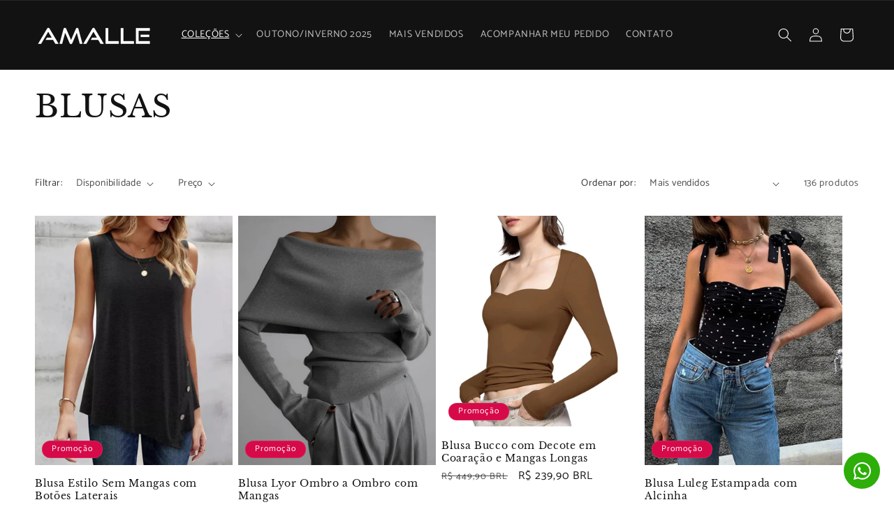

--- FILE ---
content_type: text/html; charset=utf-8
request_url: https://amalle.com.br/collections/blusas?page=8
body_size: 37942
content:
<!doctype html>
<html class="js" lang="pt-BR">
  <head>
    <meta charset="utf-8">
    <meta http-equiv="X-UA-Compatible" content="IE=edge">
    <meta name="viewport" content="width=device-width,initial-scale=1">
    <meta name="theme-color" content="">
    <link rel="canonical" href="https://amalle.com.br/collections/blusas?page=8"><link rel="icon" type="image/png" href="//amalle.com.br/cdn/shop/files/NEW_FAVICON_AMALLE.png?crop=center&height=32&v=1647890985&width=32"><link rel="preconnect" href="https://fonts.shopifycdn.com" crossorigin><title>
      BLUSAS
 &ndash; Page 8 &ndash; Amalle</title>

    

    

<meta property="og:site_name" content="Amalle">
<meta property="og:url" content="https://amalle.com.br/collections/blusas?page=8">
<meta property="og:title" content="BLUSAS">
<meta property="og:type" content="website">
<meta property="og:description" content="Loja especializada em moda feminina."><meta property="og:image" content="http://amalle.com.br/cdn/shop/collections/MONACO_2342.jpg?v=1677760398">
  <meta property="og:image:secure_url" content="https://amalle.com.br/cdn/shop/collections/MONACO_2342.jpg?v=1677760398">
  <meta property="og:image:width" content="1322">
  <meta property="og:image:height" content="1670"><meta name="twitter:card" content="summary_large_image">
<meta name="twitter:title" content="BLUSAS">
<meta name="twitter:description" content="Loja especializada em moda feminina.">


    <script src="//amalle.com.br/cdn/shop/t/7/assets/constants.js?v=58251544750838685771716565896" defer="defer"></script>
    <script src="//amalle.com.br/cdn/shop/t/7/assets/pubsub.js?v=158357773527763999511716565897" defer="defer"></script>
    <script src="//amalle.com.br/cdn/shop/t/7/assets/global.js?v=136628361274817707361716565897" defer="defer"></script><script src="//amalle.com.br/cdn/shop/t/7/assets/animations.js?v=88693664871331136111716565896" defer="defer"></script><script>window.performance && window.performance.mark && window.performance.mark('shopify.content_for_header.start');</script><meta name="google-site-verification" content="PrRbLMwXYfgUQU0DV6lfBn3knpK-ZvGL4mhaDpzdeIE">
<meta id="shopify-digital-wallet" name="shopify-digital-wallet" content="/53312356518/digital_wallets/dialog">
<link rel="alternate" type="application/atom+xml" title="Feed" href="/collections/blusas.atom" />
<link rel="prev" href="/collections/blusas?page=7">
<link rel="next" href="/collections/blusas?page=9">
<link rel="alternate" type="application/json+oembed" href="https://amalle.com.br/collections/blusas.oembed?page=8">
<script async="async" src="/checkouts/internal/preloads.js?locale=pt-BR"></script>
<script id="shopify-features" type="application/json">{"accessToken":"c897ea30cf1a9ca8ce633e4cc4eed340","betas":["rich-media-storefront-analytics"],"domain":"amalle.com.br","predictiveSearch":true,"shopId":53312356518,"locale":"pt-br"}</script>
<script>var Shopify = Shopify || {};
Shopify.shop = "amittshop.myshopify.com";
Shopify.locale = "pt-BR";
Shopify.currency = {"active":"BRL","rate":"1.0"};
Shopify.country = "BR";
Shopify.theme = {"name":"Cópia atualizada de Dawn","id":140576358627,"schema_name":"Dawn","schema_version":"14.0.0","theme_store_id":887,"role":"main"};
Shopify.theme.handle = "null";
Shopify.theme.style = {"id":null,"handle":null};
Shopify.cdnHost = "amalle.com.br/cdn";
Shopify.routes = Shopify.routes || {};
Shopify.routes.root = "/";</script>
<script type="module">!function(o){(o.Shopify=o.Shopify||{}).modules=!0}(window);</script>
<script>!function(o){function n(){var o=[];function n(){o.push(Array.prototype.slice.apply(arguments))}return n.q=o,n}var t=o.Shopify=o.Shopify||{};t.loadFeatures=n(),t.autoloadFeatures=n()}(window);</script>
<script id="shop-js-analytics" type="application/json">{"pageType":"collection"}</script>
<script defer="defer" async type="module" src="//amalle.com.br/cdn/shopifycloud/shop-js/modules/v2/client.init-shop-cart-sync_CPYaOTYF.pt-BR.esm.js"></script>
<script defer="defer" async type="module" src="//amalle.com.br/cdn/shopifycloud/shop-js/modules/v2/chunk.common_B3UA81o8.esm.js"></script>
<script type="module">
  await import("//amalle.com.br/cdn/shopifycloud/shop-js/modules/v2/client.init-shop-cart-sync_CPYaOTYF.pt-BR.esm.js");
await import("//amalle.com.br/cdn/shopifycloud/shop-js/modules/v2/chunk.common_B3UA81o8.esm.js");

  window.Shopify.SignInWithShop?.initShopCartSync?.({"fedCMEnabled":true,"windoidEnabled":true});

</script>
<script>(function() {
  var isLoaded = false;
  function asyncLoad() {
    if (isLoaded) return;
    isLoaded = true;
    var urls = ["https:\/\/loox.io\/widget\/NyZYOi6hz5\/loox.1615060056838.js?shop=amittshop.myshopify.com","https:\/\/app.kiwisizing.com\/web\/js\/dist\/kiwiSizing\/plugin\/SizingPlugin.prod.js?v=328\u0026shop=amittshop.myshopify.com","https:\/\/api.omegatheme.com\/facebook-chat\/facebook-chat.js?v=1647892007\u0026shop=amittshop.myshopify.com","https:\/\/static.klaviyo.com\/onsite\/js\/klaviyo.js?company_id=SFnSaj\u0026shop=amittshop.myshopify.com","https:\/\/static.klaviyo.com\/onsite\/js\/klaviyo.js?company_id=SFnSaj\u0026shop=amittshop.myshopify.com","https:\/\/api.omegatheme.com\/facebook-chat\/client\/omgFbChatCheckInstallApp.js?v=1647891659\u0026shop=amittshop.myshopify.com","https:\/\/api.omegatheme.com\/facebook-chat\/client\/omgFbChatCheckInstallApp.js?v=1647892077\u0026shop=amittshop.myshopify.com","https:\/\/api.omegatheme.com\/facebook-chat\/client\/omgFbChatCheckInstallApp.js?v=1647892136\u0026shop=amittshop.myshopify.com","https:\/\/api.omegatheme.com\/facebook-chat\/client\/omgFbChatCheckInstallApp.js?v=1647892178\u0026shop=amittshop.myshopify.com","https:\/\/appv2.sweethelp.io\/sweet-help.js?shop=amittshop.myshopify.com","https:\/\/api.omegatheme.com\/facebook-chat\/client\/omgFbChatCheckInstallApp.js?v=1647921179\u0026shop=amittshop.myshopify.com","https:\/\/beeapp.me\/jstag\/px-whatsapp.js?shop=amittshop.myshopify.com"];
    for (var i = 0; i < urls.length; i++) {
      var s = document.createElement('script');
      s.type = 'text/javascript';
      s.async = true;
      s.src = urls[i];
      var x = document.getElementsByTagName('script')[0];
      x.parentNode.insertBefore(s, x);
    }
  };
  if(window.attachEvent) {
    window.attachEvent('onload', asyncLoad);
  } else {
    window.addEventListener('load', asyncLoad, false);
  }
})();</script>
<script id="__st">var __st={"a":53312356518,"offset":-10800,"reqid":"039ac412-991a-4b0d-aac1-bd485af1b918-1764656186","pageurl":"amalle.com.br\/collections\/blusas?page=8","u":"e281f7b218ca","p":"collection","rtyp":"collection","rid":266170368166};</script>
<script>window.ShopifyPaypalV4VisibilityTracking = true;</script>
<script id="captcha-bootstrap">!function(){'use strict';const t='contact',e='account',n='new_comment',o=[[t,t],['blogs',n],['comments',n],[t,'customer']],c=[[e,'customer_login'],[e,'guest_login'],[e,'recover_customer_password'],[e,'create_customer']],r=t=>t.map((([t,e])=>`form[action*='/${t}']:not([data-nocaptcha='true']) input[name='form_type'][value='${e}']`)).join(','),a=t=>()=>t?[...document.querySelectorAll(t)].map((t=>t.form)):[];function s(){const t=[...o],e=r(t);return a(e)}const i='password',u='form_key',d=['recaptcha-v3-token','g-recaptcha-response','h-captcha-response',i],f=()=>{try{return window.sessionStorage}catch{return}},m='__shopify_v',_=t=>t.elements[u];function p(t,e,n=!1){try{const o=window.sessionStorage,c=JSON.parse(o.getItem(e)),{data:r}=function(t){const{data:e,action:n}=t;return t[m]||n?{data:e,action:n}:{data:t,action:n}}(c);for(const[e,n]of Object.entries(r))t.elements[e]&&(t.elements[e].value=n);n&&o.removeItem(e)}catch(o){console.error('form repopulation failed',{error:o})}}const l='form_type',E='cptcha';function T(t){t.dataset[E]=!0}const w=window,h=w.document,L='Shopify',v='ce_forms',y='captcha';let A=!1;((t,e)=>{const n=(g='f06e6c50-85a8-45c8-87d0-21a2b65856fe',I='https://cdn.shopify.com/shopifycloud/storefront-forms-hcaptcha/ce_storefront_forms_captcha_hcaptcha.v1.5.2.iife.js',D={infoText:'Protegido por hCaptcha',privacyText:'Privacidade',termsText:'Termos'},(t,e,n)=>{const o=w[L][v],c=o.bindForm;if(c)return c(t,g,e,D).then(n);var r;o.q.push([[t,g,e,D],n]),r=I,A||(h.body.append(Object.assign(h.createElement('script'),{id:'captcha-provider',async:!0,src:r})),A=!0)});var g,I,D;w[L]=w[L]||{},w[L][v]=w[L][v]||{},w[L][v].q=[],w[L][y]=w[L][y]||{},w[L][y].protect=function(t,e){n(t,void 0,e),T(t)},Object.freeze(w[L][y]),function(t,e,n,w,h,L){const[v,y,A,g]=function(t,e,n){const i=e?o:[],u=t?c:[],d=[...i,...u],f=r(d),m=r(i),_=r(d.filter((([t,e])=>n.includes(e))));return[a(f),a(m),a(_),s()]}(w,h,L),I=t=>{const e=t.target;return e instanceof HTMLFormElement?e:e&&e.form},D=t=>v().includes(t);t.addEventListener('submit',(t=>{const e=I(t);if(!e)return;const n=D(e)&&!e.dataset.hcaptchaBound&&!e.dataset.recaptchaBound,o=_(e),c=g().includes(e)&&(!o||!o.value);(n||c)&&t.preventDefault(),c&&!n&&(function(t){try{if(!f())return;!function(t){const e=f();if(!e)return;const n=_(t);if(!n)return;const o=n.value;o&&e.removeItem(o)}(t);const e=Array.from(Array(32),(()=>Math.random().toString(36)[2])).join('');!function(t,e){_(t)||t.append(Object.assign(document.createElement('input'),{type:'hidden',name:u})),t.elements[u].value=e}(t,e),function(t,e){const n=f();if(!n)return;const o=[...t.querySelectorAll(`input[type='${i}']`)].map((({name:t})=>t)),c=[...d,...o],r={};for(const[a,s]of new FormData(t).entries())c.includes(a)||(r[a]=s);n.setItem(e,JSON.stringify({[m]:1,action:t.action,data:r}))}(t,e)}catch(e){console.error('failed to persist form',e)}}(e),e.submit())}));const S=(t,e)=>{t&&!t.dataset[E]&&(n(t,e.some((e=>e===t))),T(t))};for(const o of['focusin','change'])t.addEventListener(o,(t=>{const e=I(t);D(e)&&S(e,y())}));const B=e.get('form_key'),M=e.get(l),P=B&&M;t.addEventListener('DOMContentLoaded',(()=>{const t=y();if(P)for(const e of t)e.elements[l].value===M&&p(e,B);[...new Set([...A(),...v().filter((t=>'true'===t.dataset.shopifyCaptcha))])].forEach((e=>S(e,t)))}))}(h,new URLSearchParams(w.location.search),n,t,e,['guest_login'])})(!0,!0)}();</script>
<script integrity="sha256-52AcMU7V7pcBOXWImdc/TAGTFKeNjmkeM1Pvks/DTgc=" data-source-attribution="shopify.loadfeatures" defer="defer" src="//amalle.com.br/cdn/shopifycloud/storefront/assets/storefront/load_feature-81c60534.js" crossorigin="anonymous"></script>
<script data-source-attribution="shopify.dynamic_checkout.dynamic.init">var Shopify=Shopify||{};Shopify.PaymentButton=Shopify.PaymentButton||{isStorefrontPortableWallets:!0,init:function(){window.Shopify.PaymentButton.init=function(){};var t=document.createElement("script");t.src="https://amalle.com.br/cdn/shopifycloud/portable-wallets/latest/portable-wallets.pt-br.js",t.type="module",document.head.appendChild(t)}};
</script>
<script data-source-attribution="shopify.dynamic_checkout.buyer_consent">
  function portableWalletsHideBuyerConsent(e){var t=document.getElementById("shopify-buyer-consent"),n=document.getElementById("shopify-subscription-policy-button");t&&n&&(t.classList.add("hidden"),t.setAttribute("aria-hidden","true"),n.removeEventListener("click",e))}function portableWalletsShowBuyerConsent(e){var t=document.getElementById("shopify-buyer-consent"),n=document.getElementById("shopify-subscription-policy-button");t&&n&&(t.classList.remove("hidden"),t.removeAttribute("aria-hidden"),n.addEventListener("click",e))}window.Shopify?.PaymentButton&&(window.Shopify.PaymentButton.hideBuyerConsent=portableWalletsHideBuyerConsent,window.Shopify.PaymentButton.showBuyerConsent=portableWalletsShowBuyerConsent);
</script>
<script data-source-attribution="shopify.dynamic_checkout.cart.bootstrap">document.addEventListener("DOMContentLoaded",(function(){function t(){return document.querySelector("shopify-accelerated-checkout-cart, shopify-accelerated-checkout")}if(t())Shopify.PaymentButton.init();else{new MutationObserver((function(e,n){t()&&(Shopify.PaymentButton.init(),n.disconnect())})).observe(document.body,{childList:!0,subtree:!0})}}));
</script>
<script id="sections-script" data-sections="header" defer="defer" src="//amalle.com.br/cdn/shop/t/7/compiled_assets/scripts.js?1255"></script>
<script>window.performance && window.performance.mark && window.performance.mark('shopify.content_for_header.end');</script>


    <style data-shopify>
      @font-face {
  font-family: Catamaran;
  font-weight: 400;
  font-style: normal;
  font-display: swap;
  src: url("//amalle.com.br/cdn/fonts/catamaran/catamaran_n4.97787e924c88922c7d20919761339dda1e5276ad.woff2") format("woff2"),
       url("//amalle.com.br/cdn/fonts/catamaran/catamaran_n4.cfda140ba68e3253077b759e3de0d67c4d8b231e.woff") format("woff");
}

      @font-face {
  font-family: Catamaran;
  font-weight: 700;
  font-style: normal;
  font-display: swap;
  src: url("//amalle.com.br/cdn/fonts/catamaran/catamaran_n7.c7720328a326501d0a4fcb3373c1ca68129c3c78.woff2") format("woff2"),
       url("//amalle.com.br/cdn/fonts/catamaran/catamaran_n7.546366ab8abd7a13c41dd63a25b42966c7f197f4.woff") format("woff");
}

      
      
      @font-face {
  font-family: "Libre Baskerville";
  font-weight: 400;
  font-style: normal;
  font-display: swap;
  src: url("//amalle.com.br/cdn/fonts/libre_baskerville/librebaskerville_n4.2ec9ee517e3ce28d5f1e6c6e75efd8a97e59c189.woff2") format("woff2"),
       url("//amalle.com.br/cdn/fonts/libre_baskerville/librebaskerville_n4.323789551b85098885c8eccedfb1bd8f25f56007.woff") format("woff");
}


      
        :root,
        .color-scheme-1 {
          --color-background: 255,255,255;
        
          --gradient-background: #ffffff;
        

        

        --color-foreground: 18,18,18;
        --color-background-contrast: 191,191,191;
        --color-shadow: 18,18,18;
        --color-button: 18,18,18;
        --color-button-text: 255,255,255;
        --color-secondary-button: 255,255,255;
        --color-secondary-button-text: 18,18,18;
        --color-link: 18,18,18;
        --color-badge-foreground: 18,18,18;
        --color-badge-background: 255,255,255;
        --color-badge-border: 18,18,18;
        --payment-terms-background-color: rgb(255 255 255);
      }
      
        
        .color-scheme-2 {
          --color-background: 243,243,243;
        
          --gradient-background: #f3f3f3;
        

        

        --color-foreground: 18,18,18;
        --color-background-contrast: 179,179,179;
        --color-shadow: 18,18,18;
        --color-button: 18,18,18;
        --color-button-text: 243,243,243;
        --color-secondary-button: 243,243,243;
        --color-secondary-button-text: 18,18,18;
        --color-link: 18,18,18;
        --color-badge-foreground: 18,18,18;
        --color-badge-background: 243,243,243;
        --color-badge-border: 18,18,18;
        --payment-terms-background-color: rgb(243 243 243);
      }
      
        
        .color-scheme-3 {
          --color-background: 36,40,51;
        
          --gradient-background: #242833;
        

        

        --color-foreground: 255,255,255;
        --color-background-contrast: 47,52,66;
        --color-shadow: 18,18,18;
        --color-button: 255,255,255;
        --color-button-text: 0,0,0;
        --color-secondary-button: 36,40,51;
        --color-secondary-button-text: 255,255,255;
        --color-link: 255,255,255;
        --color-badge-foreground: 255,255,255;
        --color-badge-background: 36,40,51;
        --color-badge-border: 255,255,255;
        --payment-terms-background-color: rgb(36 40 51);
      }
      
        
        .color-scheme-4 {
          --color-background: 18,18,18;
        
          --gradient-background: #121212;
        

        

        --color-foreground: 255,255,255;
        --color-background-contrast: 146,146,146;
        --color-shadow: 18,18,18;
        --color-button: 255,255,255;
        --color-button-text: 18,18,18;
        --color-secondary-button: 18,18,18;
        --color-secondary-button-text: 255,255,255;
        --color-link: 255,255,255;
        --color-badge-foreground: 255,255,255;
        --color-badge-background: 18,18,18;
        --color-badge-border: 255,255,255;
        --payment-terms-background-color: rgb(18 18 18);
      }
      
        
        .color-scheme-5 {
          --color-background: 214,9,73;
        
          --gradient-background: #d60949;
        

        

        --color-foreground: 255,255,255;
        --color-background-contrast: 92,4,31;
        --color-shadow: 18,18,18;
        --color-button: 255,255,255;
        --color-button-text: 51,79,180;
        --color-secondary-button: 214,9,73;
        --color-secondary-button-text: 255,255,255;
        --color-link: 255,255,255;
        --color-badge-foreground: 255,255,255;
        --color-badge-background: 214,9,73;
        --color-badge-border: 255,255,255;
        --payment-terms-background-color: rgb(214 9 73);
      }
      

      body, .color-scheme-1, .color-scheme-2, .color-scheme-3, .color-scheme-4, .color-scheme-5 {
        color: rgba(var(--color-foreground), 0.75);
        background-color: rgb(var(--color-background));
      }

      :root {
        --font-body-family: Catamaran, sans-serif;
        --font-body-style: normal;
        --font-body-weight: 400;
        --font-body-weight-bold: 700;

        --font-heading-family: "Libre Baskerville", serif;
        --font-heading-style: normal;
        --font-heading-weight: 400;

        --font-body-scale: 1.0;
        --font-heading-scale: 1.1;

        --media-padding: px;
        --media-border-opacity: 0.05;
        --media-border-width: 1px;
        --media-radius: 0px;
        --media-shadow-opacity: 0.0;
        --media-shadow-horizontal-offset: 0px;
        --media-shadow-vertical-offset: 4px;
        --media-shadow-blur-radius: 5px;
        --media-shadow-visible: 0;

        --page-width: 130rem;
        --page-width-margin: 0rem;

        --product-card-image-padding: 0.0rem;
        --product-card-corner-radius: 0.0rem;
        --product-card-text-alignment: left;
        --product-card-border-width: 0.0rem;
        --product-card-border-opacity: 0.1;
        --product-card-shadow-opacity: 0.0;
        --product-card-shadow-visible: 0;
        --product-card-shadow-horizontal-offset: 0.0rem;
        --product-card-shadow-vertical-offset: 0.4rem;
        --product-card-shadow-blur-radius: 0.5rem;

        --collection-card-image-padding: 0.0rem;
        --collection-card-corner-radius: 0.0rem;
        --collection-card-text-alignment: left;
        --collection-card-border-width: 0.0rem;
        --collection-card-border-opacity: 0.0;
        --collection-card-shadow-opacity: 0.1;
        --collection-card-shadow-visible: 1;
        --collection-card-shadow-horizontal-offset: 0.0rem;
        --collection-card-shadow-vertical-offset: 0.0rem;
        --collection-card-shadow-blur-radius: 0.0rem;

        --blog-card-image-padding: 0.0rem;
        --blog-card-corner-radius: 0.0rem;
        --blog-card-text-alignment: left;
        --blog-card-border-width: 0.0rem;
        --blog-card-border-opacity: 0.0;
        --blog-card-shadow-opacity: 0.1;
        --blog-card-shadow-visible: 1;
        --blog-card-shadow-horizontal-offset: 0.0rem;
        --blog-card-shadow-vertical-offset: 0.0rem;
        --blog-card-shadow-blur-radius: 0.0rem;

        --badge-corner-radius: 4.0rem;

        --popup-border-width: 1px;
        --popup-border-opacity: 0.1;
        --popup-corner-radius: 0px;
        --popup-shadow-opacity: 0.0;
        --popup-shadow-horizontal-offset: 0px;
        --popup-shadow-vertical-offset: 4px;
        --popup-shadow-blur-radius: 5px;

        --drawer-border-width: 1px;
        --drawer-border-opacity: 0.1;
        --drawer-shadow-opacity: 0.0;
        --drawer-shadow-horizontal-offset: 0px;
        --drawer-shadow-vertical-offset: 4px;
        --drawer-shadow-blur-radius: 5px;

        --spacing-sections-desktop: 0px;
        --spacing-sections-mobile: 0px;

        --grid-desktop-vertical-spacing: 8px;
        --grid-desktop-horizontal-spacing: 8px;
        --grid-mobile-vertical-spacing: 4px;
        --grid-mobile-horizontal-spacing: 4px;

        --text-boxes-border-opacity: 0.1;
        --text-boxes-border-width: 0px;
        --text-boxes-radius: 0px;
        --text-boxes-shadow-opacity: 0.0;
        --text-boxes-shadow-visible: 0;
        --text-boxes-shadow-horizontal-offset: 0px;
        --text-boxes-shadow-vertical-offset: 4px;
        --text-boxes-shadow-blur-radius: 5px;

        --buttons-radius: 0px;
        --buttons-radius-outset: 0px;
        --buttons-border-width: 1px;
        --buttons-border-opacity: 1.0;
        --buttons-shadow-opacity: 0.0;
        --buttons-shadow-visible: 0;
        --buttons-shadow-horizontal-offset: 0px;
        --buttons-shadow-vertical-offset: 4px;
        --buttons-shadow-blur-radius: 5px;
        --buttons-border-offset: 0px;

        --inputs-radius: 0px;
        --inputs-border-width: 1px;
        --inputs-border-opacity: 0.55;
        --inputs-shadow-opacity: 0.0;
        --inputs-shadow-horizontal-offset: 0px;
        --inputs-margin-offset: 0px;
        --inputs-shadow-vertical-offset: 4px;
        --inputs-shadow-blur-radius: 5px;
        --inputs-radius-outset: 0px;

        --variant-pills-radius: 40px;
        --variant-pills-border-width: 1px;
        --variant-pills-border-opacity: 0.55;
        --variant-pills-shadow-opacity: 0.0;
        --variant-pills-shadow-horizontal-offset: 0px;
        --variant-pills-shadow-vertical-offset: 4px;
        --variant-pills-shadow-blur-radius: 5px;
      }

      *,
      *::before,
      *::after {
        box-sizing: inherit;
      }

      html {
        box-sizing: border-box;
        font-size: calc(var(--font-body-scale) * 62.5%);
        height: 100%;
      }

      body {
        display: grid;
        grid-template-rows: auto auto 1fr auto;
        grid-template-columns: 100%;
        min-height: 100%;
        margin: 0;
        font-size: 1.5rem;
        letter-spacing: 0.06rem;
        line-height: calc(1 + 0.8 / var(--font-body-scale));
        font-family: var(--font-body-family);
        font-style: var(--font-body-style);
        font-weight: var(--font-body-weight);
      }

      @media screen and (min-width: 750px) {
        body {
          font-size: 1.6rem;
        }
      }
    </style>

    <link href="//amalle.com.br/cdn/shop/t/7/assets/base.css?v=16534392784228263581716565896" rel="stylesheet" type="text/css" media="all" />

      <link rel="preload" as="font" href="//amalle.com.br/cdn/fonts/catamaran/catamaran_n4.97787e924c88922c7d20919761339dda1e5276ad.woff2" type="font/woff2" crossorigin>
      

      <link rel="preload" as="font" href="//amalle.com.br/cdn/fonts/libre_baskerville/librebaskerville_n4.2ec9ee517e3ce28d5f1e6c6e75efd8a97e59c189.woff2" type="font/woff2" crossorigin>
      
<link
        rel="stylesheet"
        href="//amalle.com.br/cdn/shop/t/7/assets/component-predictive-search.css?v=118923337488134913561716565896"
        media="print"
        onload="this.media='all'"
      ><script>
      if (Shopify.designMode) {
        document.documentElement.classList.add('shopify-design-mode');
      }
    </script>
  <!-- BEGIN app block: shopify://apps/frequently-bought/blocks/app-embed-block/b1a8cbea-c844-4842-9529-7c62dbab1b1f --><script>
    window.codeblackbelt = window.codeblackbelt || {};
    window.codeblackbelt.shop = window.codeblackbelt.shop || 'amittshop.myshopify.com';
    </script><script src="//cdn.codeblackbelt.com/widgets/frequently-bought-together/bootstrap.min.js?version=2025120203-0300" async></script>
 <!-- END app block --><link href="https://monorail-edge.shopifysvc.com" rel="dns-prefetch">
<script>(function(){if ("sendBeacon" in navigator && "performance" in window) {try {var session_token_from_headers = performance.getEntriesByType('navigation')[0].serverTiming.find(x => x.name == '_s').description;} catch {var session_token_from_headers = undefined;}var session_cookie_matches = document.cookie.match(/_shopify_s=([^;]*)/);var session_token_from_cookie = session_cookie_matches && session_cookie_matches.length === 2 ? session_cookie_matches[1] : "";var session_token = session_token_from_headers || session_token_from_cookie || "";function handle_abandonment_event(e) {var entries = performance.getEntries().filter(function(entry) {return /monorail-edge.shopifysvc.com/.test(entry.name);});if (!window.abandonment_tracked && entries.length === 0) {window.abandonment_tracked = true;var currentMs = Date.now();var navigation_start = performance.timing.navigationStart;var payload = {shop_id: 53312356518,url: window.location.href,navigation_start,duration: currentMs - navigation_start,session_token,page_type: "collection"};window.navigator.sendBeacon("https://monorail-edge.shopifysvc.com/v1/produce", JSON.stringify({schema_id: "online_store_buyer_site_abandonment/1.1",payload: payload,metadata: {event_created_at_ms: currentMs,event_sent_at_ms: currentMs}}));}}window.addEventListener('pagehide', handle_abandonment_event);}}());</script>
<script id="web-pixels-manager-setup">(function e(e,d,r,n,o){if(void 0===o&&(o={}),!Boolean(null===(a=null===(i=window.Shopify)||void 0===i?void 0:i.analytics)||void 0===a?void 0:a.replayQueue)){var i,a;window.Shopify=window.Shopify||{};var t=window.Shopify;t.analytics=t.analytics||{};var s=t.analytics;s.replayQueue=[],s.publish=function(e,d,r){return s.replayQueue.push([e,d,r]),!0};try{self.performance.mark("wpm:start")}catch(e){}var l=function(){var e={modern:/Edge?\/(1{2}[4-9]|1[2-9]\d|[2-9]\d{2}|\d{4,})\.\d+(\.\d+|)|Firefox\/(1{2}[4-9]|1[2-9]\d|[2-9]\d{2}|\d{4,})\.\d+(\.\d+|)|Chrom(ium|e)\/(9{2}|\d{3,})\.\d+(\.\d+|)|(Maci|X1{2}).+ Version\/(15\.\d+|(1[6-9]|[2-9]\d|\d{3,})\.\d+)([,.]\d+|)( \(\w+\)|)( Mobile\/\w+|) Safari\/|Chrome.+OPR\/(9{2}|\d{3,})\.\d+\.\d+|(CPU[ +]OS|iPhone[ +]OS|CPU[ +]iPhone|CPU IPhone OS|CPU iPad OS)[ +]+(15[._]\d+|(1[6-9]|[2-9]\d|\d{3,})[._]\d+)([._]\d+|)|Android:?[ /-](13[3-9]|1[4-9]\d|[2-9]\d{2}|\d{4,})(\.\d+|)(\.\d+|)|Android.+Firefox\/(13[5-9]|1[4-9]\d|[2-9]\d{2}|\d{4,})\.\d+(\.\d+|)|Android.+Chrom(ium|e)\/(13[3-9]|1[4-9]\d|[2-9]\d{2}|\d{4,})\.\d+(\.\d+|)|SamsungBrowser\/([2-9]\d|\d{3,})\.\d+/,legacy:/Edge?\/(1[6-9]|[2-9]\d|\d{3,})\.\d+(\.\d+|)|Firefox\/(5[4-9]|[6-9]\d|\d{3,})\.\d+(\.\d+|)|Chrom(ium|e)\/(5[1-9]|[6-9]\d|\d{3,})\.\d+(\.\d+|)([\d.]+$|.*Safari\/(?![\d.]+ Edge\/[\d.]+$))|(Maci|X1{2}).+ Version\/(10\.\d+|(1[1-9]|[2-9]\d|\d{3,})\.\d+)([,.]\d+|)( \(\w+\)|)( Mobile\/\w+|) Safari\/|Chrome.+OPR\/(3[89]|[4-9]\d|\d{3,})\.\d+\.\d+|(CPU[ +]OS|iPhone[ +]OS|CPU[ +]iPhone|CPU IPhone OS|CPU iPad OS)[ +]+(10[._]\d+|(1[1-9]|[2-9]\d|\d{3,})[._]\d+)([._]\d+|)|Android:?[ /-](13[3-9]|1[4-9]\d|[2-9]\d{2}|\d{4,})(\.\d+|)(\.\d+|)|Mobile Safari.+OPR\/([89]\d|\d{3,})\.\d+\.\d+|Android.+Firefox\/(13[5-9]|1[4-9]\d|[2-9]\d{2}|\d{4,})\.\d+(\.\d+|)|Android.+Chrom(ium|e)\/(13[3-9]|1[4-9]\d|[2-9]\d{2}|\d{4,})\.\d+(\.\d+|)|Android.+(UC? ?Browser|UCWEB|U3)[ /]?(15\.([5-9]|\d{2,})|(1[6-9]|[2-9]\d|\d{3,})\.\d+)\.\d+|SamsungBrowser\/(5\.\d+|([6-9]|\d{2,})\.\d+)|Android.+MQ{2}Browser\/(14(\.(9|\d{2,})|)|(1[5-9]|[2-9]\d|\d{3,})(\.\d+|))(\.\d+|)|K[Aa][Ii]OS\/(3\.\d+|([4-9]|\d{2,})\.\d+)(\.\d+|)/},d=e.modern,r=e.legacy,n=navigator.userAgent;return n.match(d)?"modern":n.match(r)?"legacy":"unknown"}(),u="modern"===l?"modern":"legacy",c=(null!=n?n:{modern:"",legacy:""})[u],f=function(e){return[e.baseUrl,"/wpm","/b",e.hashVersion,"modern"===e.buildTarget?"m":"l",".js"].join("")}({baseUrl:d,hashVersion:r,buildTarget:u}),m=function(e){var d=e.version,r=e.bundleTarget,n=e.surface,o=e.pageUrl,i=e.monorailEndpoint;return{emit:function(e){var a=e.status,t=e.errorMsg,s=(new Date).getTime(),l=JSON.stringify({metadata:{event_sent_at_ms:s},events:[{schema_id:"web_pixels_manager_load/3.1",payload:{version:d,bundle_target:r,page_url:o,status:a,surface:n,error_msg:t},metadata:{event_created_at_ms:s}}]});if(!i)return console&&console.warn&&console.warn("[Web Pixels Manager] No Monorail endpoint provided, skipping logging."),!1;try{return self.navigator.sendBeacon.bind(self.navigator)(i,l)}catch(e){}var u=new XMLHttpRequest;try{return u.open("POST",i,!0),u.setRequestHeader("Content-Type","text/plain"),u.send(l),!0}catch(e){return console&&console.warn&&console.warn("[Web Pixels Manager] Got an unhandled error while logging to Monorail."),!1}}}}({version:r,bundleTarget:l,surface:e.surface,pageUrl:self.location.href,monorailEndpoint:e.monorailEndpoint});try{o.browserTarget=l,function(e){var d=e.src,r=e.async,n=void 0===r||r,o=e.onload,i=e.onerror,a=e.sri,t=e.scriptDataAttributes,s=void 0===t?{}:t,l=document.createElement("script"),u=document.querySelector("head"),c=document.querySelector("body");if(l.async=n,l.src=d,a&&(l.integrity=a,l.crossOrigin="anonymous"),s)for(var f in s)if(Object.prototype.hasOwnProperty.call(s,f))try{l.dataset[f]=s[f]}catch(e){}if(o&&l.addEventListener("load",o),i&&l.addEventListener("error",i),u)u.appendChild(l);else{if(!c)throw new Error("Did not find a head or body element to append the script");c.appendChild(l)}}({src:f,async:!0,onload:function(){if(!function(){var e,d;return Boolean(null===(d=null===(e=window.Shopify)||void 0===e?void 0:e.analytics)||void 0===d?void 0:d.initialized)}()){var d=window.webPixelsManager.init(e)||void 0;if(d){var r=window.Shopify.analytics;r.replayQueue.forEach((function(e){var r=e[0],n=e[1],o=e[2];d.publishCustomEvent(r,n,o)})),r.replayQueue=[],r.publish=d.publishCustomEvent,r.visitor=d.visitor,r.initialized=!0}}},onerror:function(){return m.emit({status:"failed",errorMsg:"".concat(f," has failed to load")})},sri:function(e){var d=/^sha384-[A-Za-z0-9+/=]+$/;return"string"==typeof e&&d.test(e)}(c)?c:"",scriptDataAttributes:o}),m.emit({status:"loading"})}catch(e){m.emit({status:"failed",errorMsg:(null==e?void 0:e.message)||"Unknown error"})}}})({shopId: 53312356518,storefrontBaseUrl: "https://amalle.com.br",extensionsBaseUrl: "https://extensions.shopifycdn.com/cdn/shopifycloud/web-pixels-manager",monorailEndpoint: "https://monorail-edge.shopifysvc.com/unstable/produce_batch",surface: "storefront-renderer",enabledBetaFlags: ["2dca8a86"],webPixelsConfigList: [{"id":"469074147","configuration":"{\"config\":\"{\\\"pixel_id\\\":\\\"GT-WF37STW\\\",\\\"target_country\\\":\\\"BR\\\",\\\"gtag_events\\\":[{\\\"type\\\":\\\"purchase\\\",\\\"action_label\\\":\\\"MC-3RK5BP4KZM\\\"},{\\\"type\\\":\\\"page_view\\\",\\\"action_label\\\":\\\"MC-3RK5BP4KZM\\\"},{\\\"type\\\":\\\"view_item\\\",\\\"action_label\\\":\\\"MC-3RK5BP4KZM\\\"}],\\\"enable_monitoring_mode\\\":false}\"}","eventPayloadVersion":"v1","runtimeContext":"OPEN","scriptVersion":"b2a88bafab3e21179ed38636efcd8a93","type":"APP","apiClientId":1780363,"privacyPurposes":[],"dataSharingAdjustments":{"protectedCustomerApprovalScopes":["read_customer_address","read_customer_email","read_customer_name","read_customer_personal_data","read_customer_phone"]}},{"id":"77660387","configuration":"{\"tagID\":\"2614087968578\"}","eventPayloadVersion":"v1","runtimeContext":"STRICT","scriptVersion":"18031546ee651571ed29edbe71a3550b","type":"APP","apiClientId":3009811,"privacyPurposes":["ANALYTICS","MARKETING","SALE_OF_DATA"],"dataSharingAdjustments":{"protectedCustomerApprovalScopes":["read_customer_address","read_customer_email","read_customer_name","read_customer_personal_data","read_customer_phone"]}},{"id":"shopify-app-pixel","configuration":"{}","eventPayloadVersion":"v1","runtimeContext":"STRICT","scriptVersion":"0450","apiClientId":"shopify-pixel","type":"APP","privacyPurposes":["ANALYTICS","MARKETING"]},{"id":"shopify-custom-pixel","eventPayloadVersion":"v1","runtimeContext":"LAX","scriptVersion":"0450","apiClientId":"shopify-pixel","type":"CUSTOM","privacyPurposes":["ANALYTICS","MARKETING"]}],isMerchantRequest: false,initData: {"shop":{"name":"Amalle","paymentSettings":{"currencyCode":"BRL"},"myshopifyDomain":"amittshop.myshopify.com","countryCode":"BR","storefrontUrl":"https:\/\/amalle.com.br"},"customer":null,"cart":null,"checkout":null,"productVariants":[],"purchasingCompany":null},},"https://amalle.com.br/cdn","ae1676cfwd2530674p4253c800m34e853cb",{"modern":"","legacy":""},{"shopId":"53312356518","storefrontBaseUrl":"https:\/\/amalle.com.br","extensionBaseUrl":"https:\/\/extensions.shopifycdn.com\/cdn\/shopifycloud\/web-pixels-manager","surface":"storefront-renderer","enabledBetaFlags":"[\"2dca8a86\"]","isMerchantRequest":"false","hashVersion":"ae1676cfwd2530674p4253c800m34e853cb","publish":"custom","events":"[[\"page_viewed\",{}],[\"collection_viewed\",{\"collection\":{\"id\":\"266170368166\",\"title\":\"BLUSAS\",\"productVariants\":[{\"price\":{\"amount\":189.9,\"currencyCode\":\"BRL\"},\"product\":{\"title\":\"Blusa Estilo Sem Mangas com Botões Laterais\",\"vendor\":\"Amalle\",\"id\":\"7948305760483\",\"untranslatedTitle\":\"Blusa Estilo Sem Mangas com Botões Laterais\",\"url\":\"\/products\/blusa-estilo-regata-com-botoes-laterais\",\"type\":\"Blusa Estilo Regata com Botões Laterais\"},\"id\":\"43522580611299\",\"image\":{\"src\":\"\/\/amalle.com.br\/cdn\/shop\/products\/Amalleblusaregata2.jpg?v=1668779840\"},\"sku\":\"\",\"title\":\"PRETO \/ PP\",\"untranslatedTitle\":\"PRETO \/ PP\"},{\"price\":{\"amount\":319.9,\"currencyCode\":\"BRL\"},\"product\":{\"title\":\"Blusa Lyor Ombro a Ombro com Mangas\",\"vendor\":\"AMALLE\",\"id\":\"8901886640355\",\"untranslatedTitle\":\"Blusa Lyor Ombro a Ombro com Mangas\",\"url\":\"\/products\/blusa-lyor-ombro-a-ombro-com-mangas\",\"type\":\"Blusa Lyor Ombro a Ombro com Mangas\"},\"id\":\"46752786055395\",\"image\":{\"src\":\"\/\/amalle.com.br\/cdn\/shop\/files\/lyor.jpg?v=1750861659\"},\"sku\":\"\",\"title\":\"CINZA \/ PP\",\"untranslatedTitle\":\"CINZA \/ PP\"},{\"price\":{\"amount\":239.9,\"currencyCode\":\"BRL\"},\"product\":{\"title\":\"Blusa Bucco com Decote em Coaração e Mangas Longas\",\"vendor\":\"Amalle\",\"id\":\"8291955212515\",\"untranslatedTitle\":\"Blusa Bucco com Decote em Coaração e Mangas Longas\",\"url\":\"\/products\/blusa-bucco-com-decote-em-coaracao-e-mangas-longas\",\"type\":\"Blusa Bucco com Decote em Coaração e Mangas Longas\"},\"id\":\"44387726360803\",\"image\":{\"src\":\"\/\/amalle.com.br\/cdn\/shop\/files\/bu.jpg?v=1707670056\"},\"sku\":\"\",\"title\":\"MARROM \/ PP\",\"untranslatedTitle\":\"MARROM \/ PP\"},{\"price\":{\"amount\":189.9,\"currencyCode\":\"BRL\"},\"product\":{\"title\":\"Blusa Luleg Estampada com Alcinha\",\"vendor\":\"Amalle\",\"id\":\"7141456216230\",\"untranslatedTitle\":\"Blusa Luleg Estampada com Alcinha\",\"url\":\"\/products\/blusa-luleg-sem-alca-estampada\",\"type\":\"\"},\"id\":\"41652860813478\",\"image\":{\"src\":\"\/\/amalle.com.br\/cdn\/shop\/products\/Luleg.png?v=1635939228\"},\"sku\":\"\",\"title\":\"PP\",\"untranslatedTitle\":\"PP\"},{\"price\":{\"amount\":159.9,\"currencyCode\":\"BRL\"},\"product\":{\"title\":\"Cropped Sense\",\"vendor\":\"Amit\",\"id\":\"7007386173606\",\"untranslatedTitle\":\"Cropped Sense\",\"url\":\"\/products\/cropped-sense\",\"type\":\"CROPPED\"},\"id\":\"41172735099046\",\"image\":{\"src\":\"\/\/amalle.com.br\/cdn\/shop\/products\/309E7601-47A8-4115-A982-28A9FF1CA971.jpg?v=1630602976\"},\"sku\":\"\",\"title\":\"BRANCO \/ P\",\"untranslatedTitle\":\"BRANCO \/ P\"},{\"price\":{\"amount\":289.9,\"currencyCode\":\"BRL\"},\"product\":{\"title\":\"Camisa Butterfly Gola Padre e Mangas Longas\",\"vendor\":\"AMALLE\",\"id\":\"8945590206691\",\"untranslatedTitle\":\"Camisa Butterfly Gola Padre e Mangas Longas\",\"url\":\"\/products\/camisa-butterfly-gola-padre-e-mangas-longas\",\"type\":\"Camisa Butterfly Gola Padre e Mangas Longas\"},\"id\":\"47045316706531\",\"image\":{\"src\":\"\/\/amalle.com.br\/cdn\/shop\/files\/butterfly.jpg?v=1755793748\"},\"sku\":null,\"title\":\"Amarela \/ PP\",\"untranslatedTitle\":\"Amarela \/ PP\"},{\"price\":{\"amount\":289.9,\"currencyCode\":\"BRL\"},\"product\":{\"title\":\"Blusa Thami de Mangas Longas e Babados Frontais\",\"vendor\":\"AMALLE\",\"id\":\"8854238265571\",\"untranslatedTitle\":\"Blusa Thami de Mangas Longas e Babados Frontais\",\"url\":\"\/products\/blusa-thami-de-mangas-longas-e-babados-frontais\",\"type\":\"Blusa Thami de Mangas Longas e Babados Frontais\"},\"id\":\"46379388010723\",\"image\":{\"src\":\"\/\/amalle.com.br\/cdn\/shop\/files\/thami.jpg?v=1747658629\"},\"sku\":\"\",\"title\":\"Branco \/ PP\",\"untranslatedTitle\":\"Branco \/ PP\"},{\"price\":{\"amount\":329.9,\"currencyCode\":\"BRL\"},\"product\":{\"title\":\"Blusa Déia com Decote V e Mangas Longas\",\"vendor\":\"AMALLE\",\"id\":\"8770132541667\",\"untranslatedTitle\":\"Blusa Déia com Decote V e Mangas Longas\",\"url\":\"\/products\/blusa-deia-com-decote-v-e-mangas-longas\",\"type\":\"Blusa Déia com Decote V e Mangas Longas\"},\"id\":\"45994898489571\",\"image\":{\"src\":\"\/\/amalle.com.br\/cdn\/shop\/files\/DEIA_4.jpg?v=1739126736\"},\"sku\":\"\",\"title\":\"Bege \/ PP\",\"untranslatedTitle\":\"Bege \/ PP\"},{\"price\":{\"amount\":319.9,\"currencyCode\":\"BRL\"},\"product\":{\"title\":\"Blusa com Gola Redonda e Mangas Largas\",\"vendor\":\"AMALLE\",\"id\":\"8746137845987\",\"untranslatedTitle\":\"Blusa com Gola Redonda e Mangas Largas\",\"url\":\"\/products\/blusa-com-gola-redonda-e-mangas-largas\",\"type\":\"Blusa com Gola Redonda e Mangas Largas\"},\"id\":\"45889624735971\",\"image\":{\"src\":\"\/\/amalle.com.br\/cdn\/shop\/files\/mangaslargas.jpg?v=1736511800\"},\"sku\":\"\",\"title\":\"Rosa \/ PP\",\"untranslatedTitle\":\"Rosa \/ PP\"},{\"price\":{\"amount\":239.9,\"currencyCode\":\"BRL\"},\"product\":{\"title\":\"Blusa Alma com Amarração nos Ombros\",\"vendor\":\"AMALLE\",\"id\":\"8705154908387\",\"untranslatedTitle\":\"Blusa Alma com Amarração nos Ombros\",\"url\":\"\/products\/blusa-alma-com-amarracao-nos-ombros\",\"type\":\"Blusa Alma com Amarração nos Ombros\"},\"id\":\"45704067711203\",\"image\":{\"src\":\"\/\/amalle.com.br\/cdn\/shop\/files\/blusa_alma_4.jpg?v=1731539146\"},\"sku\":\"\",\"title\":\"Bege \/ PP\",\"untranslatedTitle\":\"Bege \/ PP\"},{\"price\":{\"amount\":209.9,\"currencyCode\":\"BRL\"},\"product\":{\"title\":\"Blusa de Malha Amélia com Mangas Longas\",\"vendor\":\"Amalle\",\"id\":\"8103877673187\",\"untranslatedTitle\":\"Blusa de Malha Amélia com Mangas Longas\",\"url\":\"\/products\/blusa-de-malha-amelia-com-mangas-longas\",\"type\":\"Blusa de Malha Amélia com Mangas Longas\"},\"id\":\"43887543091427\",\"image\":{\"src\":\"\/\/amalle.com.br\/cdn\/shop\/files\/amelia_3.jpg?v=1686867423\"},\"sku\":\"\",\"title\":\"BEGE \/ PP\",\"untranslatedTitle\":\"BEGE \/ PP\"},{\"price\":{\"amount\":249.9,\"currencyCode\":\"BRL\"},\"product\":{\"title\":\"Blusa Córdoba Canelada com Franzido nas Mangas\",\"vendor\":\"Amalle\",\"id\":\"8076284231907\",\"untranslatedTitle\":\"Blusa Córdoba Canelada com Franzido nas Mangas\",\"url\":\"\/products\/blusa-cordoba-canelada-com-franzido-nas-mangas\",\"type\":\"Blusa Córdoba Canelada com Franzido nas Mangas\"},\"id\":\"43819370971363\",\"image\":{\"src\":\"\/\/amalle.com.br\/cdn\/shop\/files\/cordoba_1.jpg?v=1682467878\"},\"sku\":\"\",\"title\":\"BEGE CLARO \/ PP\",\"untranslatedTitle\":\"BEGE CLARO \/ PP\"},{\"price\":{\"amount\":329.9,\"currencyCode\":\"BRL\"},\"product\":{\"title\":\"Blusa Michy Ombro a Ombro\",\"vendor\":\"AMALLE\",\"id\":\"8935423312099\",\"untranslatedTitle\":\"Blusa Michy Ombro a Ombro\",\"url\":\"\/products\/blusa-michy-ombro-a-ombro\",\"type\":\"Blusa Michy Ombro a Ombro\"},\"id\":\"46994013290723\",\"image\":{\"src\":\"\/\/amalle.com.br\/cdn\/shop\/files\/BLUSAMICHY_1.jpg?v=1754568237\"},\"sku\":null,\"title\":\"CINZA \/ PP\",\"untranslatedTitle\":\"CINZA \/ PP\"},{\"price\":{\"amount\":419.9,\"currencyCode\":\"BRL\"},\"product\":{\"title\":\"Blusa Kelly Transversal com Mangas Longas\",\"vendor\":\"AMALLE\",\"id\":\"8920636555491\",\"untranslatedTitle\":\"Blusa Kelly Transversal com Mangas Longas\",\"url\":\"\/products\/blusa-kelly-transversal-com-mangas-longas\",\"type\":\"Blusa Kelly Transversal com Mangas Longas\"},\"id\":\"46890553082083\",\"image\":{\"src\":\"\/\/amalle.com.br\/cdn\/shop\/files\/kelly_1.jpg?v=1752788530\"},\"sku\":null,\"title\":\"Preto \/ PP\",\"untranslatedTitle\":\"Preto \/ PP\"},{\"price\":{\"amount\":299.9,\"currencyCode\":\"BRL\"},\"product\":{\"title\":\"Blusa Pequi com Mangas Longas e Pregas Frontais\",\"vendor\":\"AMALLE\",\"id\":\"8787602669795\",\"untranslatedTitle\":\"Blusa Pequi com Mangas Longas e Pregas Frontais\",\"url\":\"\/products\/blusa-pequi-com-mangas-longas-e-pregas-frontais\",\"type\":\"Blusa Pequi com Mangas Longas e Pregas Frontais\"},\"id\":\"46080344326371\",\"image\":{\"src\":\"\/\/amalle.com.br\/cdn\/shop\/files\/pequi_5.jpg?v=1741015364\"},\"sku\":\"\",\"title\":\"Rosa \/ PP\",\"untranslatedTitle\":\"Rosa \/ PP\"},{\"price\":{\"amount\":299.9,\"currencyCode\":\"BRL\"},\"product\":{\"title\":\"Blusa Monna com Mangas Longas e Laço Frontal\",\"vendor\":\"AMALLE\",\"id\":\"8744534737123\",\"untranslatedTitle\":\"Blusa Monna com Mangas Longas e Laço Frontal\",\"url\":\"\/products\/blusa-monna-com-mangas-longas-e-laco-frontal\",\"type\":\"Blusa Monna com Mangas Longas e Laço Frontal\"},\"id\":\"45883169276131\",\"image\":{\"src\":\"\/\/amalle.com.br\/cdn\/shop\/files\/monna_1.jpg?v=1736374782\"},\"sku\":\"\",\"title\":\"LILAS \/ PP\",\"untranslatedTitle\":\"LILAS \/ PP\"}]}}]]"});</script><script>
  window.ShopifyAnalytics = window.ShopifyAnalytics || {};
  window.ShopifyAnalytics.meta = window.ShopifyAnalytics.meta || {};
  window.ShopifyAnalytics.meta.currency = 'BRL';
  var meta = {"products":[{"id":7948305760483,"gid":"gid:\/\/shopify\/Product\/7948305760483","vendor":"Amalle","type":"Blusa Estilo Regata com Botões Laterais","variants":[{"id":43522580611299,"price":18990,"name":"Blusa Estilo Sem Mangas com Botões Laterais - PRETO \/ PP","public_title":"PRETO \/ PP","sku":""},{"id":43522580676835,"price":18990,"name":"Blusa Estilo Sem Mangas com Botões Laterais - PRETO \/ P","public_title":"PRETO \/ P","sku":""},{"id":43522580742371,"price":18990,"name":"Blusa Estilo Sem Mangas com Botões Laterais - PRETO \/ M","public_title":"PRETO \/ M","sku":""},{"id":43522580807907,"price":18990,"name":"Blusa Estilo Sem Mangas com Botões Laterais - PRETO \/ G","public_title":"PRETO \/ G","sku":""},{"id":43522580873443,"price":18990,"name":"Blusa Estilo Sem Mangas com Botões Laterais - PRETO \/ GG","public_title":"PRETO \/ GG","sku":""},{"id":43522580938979,"price":18990,"name":"Blusa Estilo Sem Mangas com Botões Laterais - PRETO \/ XG","public_title":"PRETO \/ XG","sku":""},{"id":43522580644067,"price":18990,"name":"Blusa Estilo Sem Mangas com Botões Laterais - CINZA \/ PP","public_title":"CINZA \/ PP","sku":""},{"id":43522580709603,"price":18990,"name":"Blusa Estilo Sem Mangas com Botões Laterais - CINZA \/ P","public_title":"CINZA \/ P","sku":""},{"id":43522580775139,"price":18990,"name":"Blusa Estilo Sem Mangas com Botões Laterais - CINZA \/ M","public_title":"CINZA \/ M","sku":""},{"id":43522580840675,"price":18990,"name":"Blusa Estilo Sem Mangas com Botões Laterais - CINZA \/ G","public_title":"CINZA \/ G","sku":""},{"id":43522580906211,"price":18990,"name":"Blusa Estilo Sem Mangas com Botões Laterais - CINZA \/ GG","public_title":"CINZA \/ GG","sku":""},{"id":43522580971747,"price":18990,"name":"Blusa Estilo Sem Mangas com Botões Laterais - CINZA \/ XG","public_title":"CINZA \/ XG","sku":""}],"remote":false},{"id":8901886640355,"gid":"gid:\/\/shopify\/Product\/8901886640355","vendor":"AMALLE","type":"Blusa Lyor Ombro a Ombro com Mangas","variants":[{"id":46752786055395,"price":31990,"name":"Blusa Lyor Ombro a Ombro com Mangas - CINZA \/ PP","public_title":"CINZA \/ PP","sku":""},{"id":46752786088163,"price":31990,"name":"Blusa Lyor Ombro a Ombro com Mangas - CINZA \/ P","public_title":"CINZA \/ P","sku":""},{"id":46752786120931,"price":31990,"name":"Blusa Lyor Ombro a Ombro com Mangas - CINZA \/ M","public_title":"CINZA \/ M","sku":""},{"id":46752786153699,"price":31990,"name":"Blusa Lyor Ombro a Ombro com Mangas - CINZA \/ G","public_title":"CINZA \/ G","sku":""},{"id":46752786186467,"price":31990,"name":"Blusa Lyor Ombro a Ombro com Mangas - CINZA \/ GG","public_title":"CINZA \/ GG","sku":""},{"id":46752786219235,"price":31990,"name":"Blusa Lyor Ombro a Ombro com Mangas - CINZA \/ XG","public_title":"CINZA \/ XG","sku":""},{"id":46752786252003,"price":31990,"name":"Blusa Lyor Ombro a Ombro com Mangas - Preto \/ PP","public_title":"Preto \/ PP","sku":""},{"id":46752786284771,"price":31990,"name":"Blusa Lyor Ombro a Ombro com Mangas - Preto \/ P","public_title":"Preto \/ P","sku":""},{"id":46752786317539,"price":31990,"name":"Blusa Lyor Ombro a Ombro com Mangas - Preto \/ M","public_title":"Preto \/ M","sku":""},{"id":46752786350307,"price":31990,"name":"Blusa Lyor Ombro a Ombro com Mangas - Preto \/ G","public_title":"Preto \/ G","sku":""},{"id":46752786383075,"price":31990,"name":"Blusa Lyor Ombro a Ombro com Mangas - Preto \/ GG","public_title":"Preto \/ GG","sku":""},{"id":46752786415843,"price":31990,"name":"Blusa Lyor Ombro a Ombro com Mangas - Preto \/ XG","public_title":"Preto \/ XG","sku":""},{"id":46752786448611,"price":31990,"name":"Blusa Lyor Ombro a Ombro com Mangas - Vermelho \/ PP","public_title":"Vermelho \/ PP","sku":""},{"id":46752786481379,"price":31990,"name":"Blusa Lyor Ombro a Ombro com Mangas - Vermelho \/ P","public_title":"Vermelho \/ P","sku":""},{"id":46752786514147,"price":31990,"name":"Blusa Lyor Ombro a Ombro com Mangas - Vermelho \/ M","public_title":"Vermelho \/ M","sku":""},{"id":46752786546915,"price":31990,"name":"Blusa Lyor Ombro a Ombro com Mangas - Vermelho \/ G","public_title":"Vermelho \/ G","sku":""},{"id":46752786579683,"price":31990,"name":"Blusa Lyor Ombro a Ombro com Mangas - Vermelho \/ GG","public_title":"Vermelho \/ GG","sku":""},{"id":46752786612451,"price":31990,"name":"Blusa Lyor Ombro a Ombro com Mangas - Vermelho \/ XG","public_title":"Vermelho \/ XG","sku":""},{"id":46752786645219,"price":31990,"name":"Blusa Lyor Ombro a Ombro com Mangas - Branco \/ PP","public_title":"Branco \/ PP","sku":""},{"id":46752786677987,"price":31990,"name":"Blusa Lyor Ombro a Ombro com Mangas - Branco \/ P","public_title":"Branco \/ P","sku":""},{"id":46752786710755,"price":31990,"name":"Blusa Lyor Ombro a Ombro com Mangas - Branco \/ M","public_title":"Branco \/ M","sku":""},{"id":46752786743523,"price":31990,"name":"Blusa Lyor Ombro a Ombro com Mangas - Branco \/ G","public_title":"Branco \/ G","sku":""},{"id":46752786776291,"price":31990,"name":"Blusa Lyor Ombro a Ombro com Mangas - Branco \/ GG","public_title":"Branco \/ GG","sku":""},{"id":46752786809059,"price":31990,"name":"Blusa Lyor Ombro a Ombro com Mangas - Branco \/ XG","public_title":"Branco \/ XG","sku":""}],"remote":false},{"id":8291955212515,"gid":"gid:\/\/shopify\/Product\/8291955212515","vendor":"Amalle","type":"Blusa Bucco com Decote em Coaração e Mangas Longas","variants":[{"id":44387726360803,"price":23990,"name":"Blusa Bucco com Decote em Coaração e Mangas Longas - MARROM \/ PP","public_title":"MARROM \/ PP","sku":""},{"id":44387726393571,"price":23990,"name":"Blusa Bucco com Decote em Coaração e Mangas Longas - MARROM \/ P","public_title":"MARROM \/ P","sku":""},{"id":44387726426339,"price":23990,"name":"Blusa Bucco com Decote em Coaração e Mangas Longas - MARROM \/ M","public_title":"MARROM \/ M","sku":""},{"id":44387726459107,"price":23990,"name":"Blusa Bucco com Decote em Coaração e Mangas Longas - MARROM \/ G","public_title":"MARROM \/ G","sku":""},{"id":44387726491875,"price":23990,"name":"Blusa Bucco com Decote em Coaração e Mangas Longas - MARROM \/ GG","public_title":"MARROM \/ GG","sku":""},{"id":44387726524643,"price":23990,"name":"Blusa Bucco com Decote em Coaração e Mangas Longas - MARROM \/ XG","public_title":"MARROM \/ XG","sku":""},{"id":44387726557411,"price":23990,"name":"Blusa Bucco com Decote em Coaração e Mangas Longas - VERMELHO \/ PP","public_title":"VERMELHO \/ PP","sku":""},{"id":44387726590179,"price":23990,"name":"Blusa Bucco com Decote em Coaração e Mangas Longas - VERMELHO \/ P","public_title":"VERMELHO \/ P","sku":""},{"id":44387726622947,"price":23990,"name":"Blusa Bucco com Decote em Coaração e Mangas Longas - VERMELHO \/ M","public_title":"VERMELHO \/ M","sku":""},{"id":44387726655715,"price":23990,"name":"Blusa Bucco com Decote em Coaração e Mangas Longas - VERMELHO \/ G","public_title":"VERMELHO \/ G","sku":""},{"id":44387726688483,"price":23990,"name":"Blusa Bucco com Decote em Coaração e Mangas Longas - VERMELHO \/ GG","public_title":"VERMELHO \/ GG","sku":""},{"id":44387726721251,"price":23990,"name":"Blusa Bucco com Decote em Coaração e Mangas Longas - VERMELHO \/ XG","public_title":"VERMELHO \/ XG","sku":""},{"id":44387726754019,"price":23990,"name":"Blusa Bucco com Decote em Coaração e Mangas Longas - BRANCO \/ PP","public_title":"BRANCO \/ PP","sku":""},{"id":44387726786787,"price":23990,"name":"Blusa Bucco com Decote em Coaração e Mangas Longas - BRANCO \/ P","public_title":"BRANCO \/ P","sku":""},{"id":44387726819555,"price":23990,"name":"Blusa Bucco com Decote em Coaração e Mangas Longas - BRANCO \/ M","public_title":"BRANCO \/ M","sku":""},{"id":44387726852323,"price":23990,"name":"Blusa Bucco com Decote em Coaração e Mangas Longas - BRANCO \/ G","public_title":"BRANCO \/ G","sku":""},{"id":44387726885091,"price":23990,"name":"Blusa Bucco com Decote em Coaração e Mangas Longas - BRANCO \/ GG","public_title":"BRANCO \/ GG","sku":""},{"id":44387726917859,"price":23990,"name":"Blusa Bucco com Decote em Coaração e Mangas Longas - BRANCO \/ XG","public_title":"BRANCO \/ XG","sku":""},{"id":44387726950627,"price":23990,"name":"Blusa Bucco com Decote em Coaração e Mangas Longas - PRETO \/ PP","public_title":"PRETO \/ PP","sku":""},{"id":44387726983395,"price":23990,"name":"Blusa Bucco com Decote em Coaração e Mangas Longas - PRETO \/ P","public_title":"PRETO \/ P","sku":""},{"id":44387727016163,"price":23990,"name":"Blusa Bucco com Decote em Coaração e Mangas Longas - PRETO \/ M","public_title":"PRETO \/ M","sku":""},{"id":44387727048931,"price":23990,"name":"Blusa Bucco com Decote em Coaração e Mangas Longas - PRETO \/ G","public_title":"PRETO \/ G","sku":""},{"id":44387727081699,"price":23990,"name":"Blusa Bucco com Decote em Coaração e Mangas Longas - PRETO \/ GG","public_title":"PRETO \/ GG","sku":""},{"id":44387727114467,"price":23990,"name":"Blusa Bucco com Decote em Coaração e Mangas Longas - PRETO \/ XG","public_title":"PRETO \/ XG","sku":""}],"remote":false},{"id":7141456216230,"gid":"gid:\/\/shopify\/Product\/7141456216230","vendor":"Amalle","type":"","variants":[{"id":41652860813478,"price":18990,"name":"Blusa Luleg Estampada com Alcinha - PP","public_title":"PP","sku":""},{"id":41652860846246,"price":18990,"name":"Blusa Luleg Estampada com Alcinha - P","public_title":"P","sku":""},{"id":41652860879014,"price":18990,"name":"Blusa Luleg Estampada com Alcinha - M","public_title":"M","sku":""},{"id":41652860911782,"price":18990,"name":"Blusa Luleg Estampada com Alcinha - G","public_title":"G","sku":""},{"id":41652860944550,"price":18990,"name":"Blusa Luleg Estampada com Alcinha - GG","public_title":"GG","sku":""},{"id":41652860977318,"price":18990,"name":"Blusa Luleg Estampada com Alcinha - XG","public_title":"XG","sku":""}],"remote":false},{"id":7007386173606,"gid":"gid:\/\/shopify\/Product\/7007386173606","vendor":"Amit","type":"CROPPED","variants":[{"id":41172735099046,"price":15990,"name":"Cropped Sense - BRANCO \/ P","public_title":"BRANCO \/ P","sku":""},{"id":41172735131814,"price":15990,"name":"Cropped Sense - BRANCO \/ M","public_title":"BRANCO \/ M","sku":""},{"id":41172735164582,"price":15990,"name":"Cropped Sense - BRANCO \/ G","public_title":"BRANCO \/ G","sku":""},{"id":41172735197350,"price":15990,"name":"Cropped Sense - BRANCO \/ GG","public_title":"BRANCO \/ GG","sku":""},{"id":41172735230118,"price":15990,"name":"Cropped Sense - AMARELO \/ P","public_title":"AMARELO \/ P","sku":""},{"id":41172735262886,"price":15990,"name":"Cropped Sense - AMARELO \/ M","public_title":"AMARELO \/ M","sku":""},{"id":41172735295654,"price":15990,"name":"Cropped Sense - AMARELO \/ G","public_title":"AMARELO \/ G","sku":""},{"id":41172735328422,"price":15990,"name":"Cropped Sense - AMARELO \/ GG","public_title":"AMARELO \/ GG","sku":""},{"id":41172735361190,"price":15990,"name":"Cropped Sense - ROSA \/ P","public_title":"ROSA \/ P","sku":""},{"id":41172735393958,"price":15990,"name":"Cropped Sense - ROSA \/ M","public_title":"ROSA \/ M","sku":""},{"id":41172735426726,"price":15990,"name":"Cropped Sense - ROSA \/ G","public_title":"ROSA \/ G","sku":""},{"id":41172735459494,"price":15990,"name":"Cropped Sense - ROSA \/ GG","public_title":"ROSA \/ GG","sku":""},{"id":41172735492262,"price":15990,"name":"Cropped Sense - PRETO \/ P","public_title":"PRETO \/ P","sku":""},{"id":41172735525030,"price":15990,"name":"Cropped Sense - PRETO \/ M","public_title":"PRETO \/ M","sku":""},{"id":41172735557798,"price":15990,"name":"Cropped Sense - PRETO \/ G","public_title":"PRETO \/ G","sku":""},{"id":41172735590566,"price":15990,"name":"Cropped Sense - PRETO \/ GG","public_title":"PRETO \/ GG","sku":""},{"id":41172735623334,"price":15990,"name":"Cropped Sense - VERMELHO \/ P","public_title":"VERMELHO \/ P","sku":""},{"id":41172735656102,"price":15990,"name":"Cropped Sense - VERMELHO \/ M","public_title":"VERMELHO \/ M","sku":""},{"id":41172735688870,"price":15990,"name":"Cropped Sense - VERMELHO \/ G","public_title":"VERMELHO \/ G","sku":""},{"id":41172735721638,"price":15990,"name":"Cropped Sense - VERMELHO \/ GG","public_title":"VERMELHO \/ GG","sku":""}],"remote":false},{"id":8945590206691,"gid":"gid:\/\/shopify\/Product\/8945590206691","vendor":"AMALLE","type":"Camisa Butterfly Gola Padre e Mangas Longas","variants":[{"id":47045316706531,"price":28990,"name":"Camisa Butterfly Gola Padre e Mangas Longas - Amarela \/ PP","public_title":"Amarela \/ PP","sku":null},{"id":47045316739299,"price":28990,"name":"Camisa Butterfly Gola Padre e Mangas Longas - Amarela \/ P","public_title":"Amarela \/ P","sku":null},{"id":47045316772067,"price":28990,"name":"Camisa Butterfly Gola Padre e Mangas Longas - Amarela \/ M","public_title":"Amarela \/ M","sku":null},{"id":47045316804835,"price":28990,"name":"Camisa Butterfly Gola Padre e Mangas Longas - Amarela \/ G","public_title":"Amarela \/ G","sku":null},{"id":47045316837603,"price":28990,"name":"Camisa Butterfly Gola Padre e Mangas Longas - Amarela \/ GG","public_title":"Amarela \/ GG","sku":null},{"id":47045316870371,"price":28990,"name":"Camisa Butterfly Gola Padre e Mangas Longas - Amarela \/ XG","public_title":"Amarela \/ XG","sku":null}],"remote":false},{"id":8854238265571,"gid":"gid:\/\/shopify\/Product\/8854238265571","vendor":"AMALLE","type":"Blusa Thami de Mangas Longas e Babados Frontais","variants":[{"id":46379388010723,"price":28990,"name":"Blusa Thami de Mangas Longas e Babados Frontais - Branco \/ PP","public_title":"Branco \/ PP","sku":""},{"id":46379388043491,"price":28990,"name":"Blusa Thami de Mangas Longas e Babados Frontais - Branco \/ P","public_title":"Branco \/ P","sku":""},{"id":46379388076259,"price":28990,"name":"Blusa Thami de Mangas Longas e Babados Frontais - Branco \/ M","public_title":"Branco \/ M","sku":""},{"id":46379388109027,"price":28990,"name":"Blusa Thami de Mangas Longas e Babados Frontais - Branco \/ G","public_title":"Branco \/ G","sku":""},{"id":46379388141795,"price":28990,"name":"Blusa Thami de Mangas Longas e Babados Frontais - Branco \/ GG","public_title":"Branco \/ GG","sku":""},{"id":46379388174563,"price":28990,"name":"Blusa Thami de Mangas Longas e Babados Frontais - Branco \/ XG","public_title":"Branco \/ XG","sku":""},{"id":46379388207331,"price":28990,"name":"Blusa Thami de Mangas Longas e Babados Frontais - Preto \/ PP","public_title":"Preto \/ PP","sku":""},{"id":46379388240099,"price":28990,"name":"Blusa Thami de Mangas Longas e Babados Frontais - Preto \/ P","public_title":"Preto \/ P","sku":""},{"id":46379388272867,"price":28990,"name":"Blusa Thami de Mangas Longas e Babados Frontais - Preto \/ M","public_title":"Preto \/ M","sku":""},{"id":46379388305635,"price":28990,"name":"Blusa Thami de Mangas Longas e Babados Frontais - Preto \/ G","public_title":"Preto \/ G","sku":""},{"id":46379388338403,"price":28990,"name":"Blusa Thami de Mangas Longas e Babados Frontais - Preto \/ GG","public_title":"Preto \/ GG","sku":""},{"id":46379388371171,"price":28990,"name":"Blusa Thami de Mangas Longas e Babados Frontais - Preto \/ XG","public_title":"Preto \/ XG","sku":""}],"remote":false},{"id":8770132541667,"gid":"gid:\/\/shopify\/Product\/8770132541667","vendor":"AMALLE","type":"Blusa Déia com Decote V e Mangas Longas","variants":[{"id":45994898489571,"price":32990,"name":"Blusa Déia com Decote V e Mangas Longas - Bege \/ PP","public_title":"Bege \/ PP","sku":""},{"id":45994898522339,"price":32990,"name":"Blusa Déia com Decote V e Mangas Longas - Bege \/ P","public_title":"Bege \/ P","sku":""},{"id":45994898555107,"price":32990,"name":"Blusa Déia com Decote V e Mangas Longas - Bege \/ M","public_title":"Bege \/ M","sku":""},{"id":45994898587875,"price":32990,"name":"Blusa Déia com Decote V e Mangas Longas - Bege \/ G","public_title":"Bege \/ G","sku":""},{"id":45994898620643,"price":32990,"name":"Blusa Déia com Decote V e Mangas Longas - Bege \/ GG","public_title":"Bege \/ GG","sku":""},{"id":45994898653411,"price":32990,"name":"Blusa Déia com Decote V e Mangas Longas - Bege \/ XG","public_title":"Bege \/ XG","sku":""},{"id":45994898686179,"price":32990,"name":"Blusa Déia com Decote V e Mangas Longas - Preto \/ PP","public_title":"Preto \/ PP","sku":""},{"id":45994898718947,"price":32990,"name":"Blusa Déia com Decote V e Mangas Longas - Preto \/ P","public_title":"Preto \/ P","sku":""},{"id":45994898751715,"price":32990,"name":"Blusa Déia com Decote V e Mangas Longas - Preto \/ M","public_title":"Preto \/ M","sku":""},{"id":45994898784483,"price":32990,"name":"Blusa Déia com Decote V e Mangas Longas - Preto \/ G","public_title":"Preto \/ G","sku":""},{"id":45994898817251,"price":32990,"name":"Blusa Déia com Decote V e Mangas Longas - Preto \/ GG","public_title":"Preto \/ GG","sku":""},{"id":45994898850019,"price":32990,"name":"Blusa Déia com Decote V e Mangas Longas - Preto \/ XG","public_title":"Preto \/ XG","sku":""},{"id":45994898882787,"price":32990,"name":"Blusa Déia com Decote V e Mangas Longas - Branco \/ PP","public_title":"Branco \/ PP","sku":""},{"id":45994898915555,"price":32990,"name":"Blusa Déia com Decote V e Mangas Longas - Branco \/ P","public_title":"Branco \/ P","sku":""},{"id":45994898948323,"price":32990,"name":"Blusa Déia com Decote V e Mangas Longas - Branco \/ M","public_title":"Branco \/ M","sku":""},{"id":45994898981091,"price":32990,"name":"Blusa Déia com Decote V e Mangas Longas - Branco \/ G","public_title":"Branco \/ G","sku":""},{"id":45994899013859,"price":32990,"name":"Blusa Déia com Decote V e Mangas Longas - Branco \/ GG","public_title":"Branco \/ GG","sku":""},{"id":45994899046627,"price":32990,"name":"Blusa Déia com Decote V e Mangas Longas - Branco \/ XG","public_title":"Branco \/ XG","sku":""}],"remote":false},{"id":8746137845987,"gid":"gid:\/\/shopify\/Product\/8746137845987","vendor":"AMALLE","type":"Blusa com Gola Redonda e Mangas Largas","variants":[{"id":45889624735971,"price":31990,"name":"Blusa com Gola Redonda e Mangas Largas - Rosa \/ PP","public_title":"Rosa \/ PP","sku":""},{"id":45889624768739,"price":31990,"name":"Blusa com Gola Redonda e Mangas Largas - Rosa \/ P","public_title":"Rosa \/ P","sku":""},{"id":45889624801507,"price":31990,"name":"Blusa com Gola Redonda e Mangas Largas - Rosa \/ M","public_title":"Rosa \/ M","sku":""},{"id":45889624834275,"price":31990,"name":"Blusa com Gola Redonda e Mangas Largas - Rosa \/ G","public_title":"Rosa \/ G","sku":""},{"id":45889624867043,"price":31990,"name":"Blusa com Gola Redonda e Mangas Largas - Rosa \/ GG","public_title":"Rosa \/ GG","sku":""},{"id":45889624899811,"price":31990,"name":"Blusa com Gola Redonda e Mangas Largas - Rosa \/ XG","public_title":"Rosa \/ XG","sku":""},{"id":45889624932579,"price":31990,"name":"Blusa com Gola Redonda e Mangas Largas - Bege \/ PP","public_title":"Bege \/ PP","sku":""},{"id":45889624965347,"price":31990,"name":"Blusa com Gola Redonda e Mangas Largas - Bege \/ P","public_title":"Bege \/ P","sku":""},{"id":45889624998115,"price":31990,"name":"Blusa com Gola Redonda e Mangas Largas - Bege \/ M","public_title":"Bege \/ M","sku":""},{"id":45889625030883,"price":31990,"name":"Blusa com Gola Redonda e Mangas Largas - Bege \/ G","public_title":"Bege \/ G","sku":""},{"id":45889625063651,"price":31990,"name":"Blusa com Gola Redonda e Mangas Largas - Bege \/ GG","public_title":"Bege \/ GG","sku":""},{"id":45889625096419,"price":31990,"name":"Blusa com Gola Redonda e Mangas Largas - Bege \/ XG","public_title":"Bege \/ XG","sku":""},{"id":45889625129187,"price":31990,"name":"Blusa com Gola Redonda e Mangas Largas - Preto \/ PP","public_title":"Preto \/ PP","sku":""},{"id":45889625161955,"price":31990,"name":"Blusa com Gola Redonda e Mangas Largas - Preto \/ P","public_title":"Preto \/ P","sku":""},{"id":45889625194723,"price":31990,"name":"Blusa com Gola Redonda e Mangas Largas - Preto \/ M","public_title":"Preto \/ M","sku":""},{"id":45889625227491,"price":31990,"name":"Blusa com Gola Redonda e Mangas Largas - Preto \/ G","public_title":"Preto \/ G","sku":""},{"id":45889625260259,"price":31990,"name":"Blusa com Gola Redonda e Mangas Largas - Preto \/ GG","public_title":"Preto \/ GG","sku":""},{"id":45889625293027,"price":31990,"name":"Blusa com Gola Redonda e Mangas Largas - Preto \/ XG","public_title":"Preto \/ XG","sku":""},{"id":45889625325795,"price":31990,"name":"Blusa com Gola Redonda e Mangas Largas - Verde \/ PP","public_title":"Verde \/ PP","sku":""},{"id":45889625358563,"price":31990,"name":"Blusa com Gola Redonda e Mangas Largas - Verde \/ P","public_title":"Verde \/ P","sku":""},{"id":45889625391331,"price":31990,"name":"Blusa com Gola Redonda e Mangas Largas - Verde \/ M","public_title":"Verde \/ M","sku":""},{"id":45889625424099,"price":31990,"name":"Blusa com Gola Redonda e Mangas Largas - Verde \/ G","public_title":"Verde \/ G","sku":""},{"id":45889625456867,"price":31990,"name":"Blusa com Gola Redonda e Mangas Largas - Verde \/ GG","public_title":"Verde \/ GG","sku":""},{"id":45889625489635,"price":31990,"name":"Blusa com Gola Redonda e Mangas Largas - Verde \/ XG","public_title":"Verde \/ XG","sku":""}],"remote":false},{"id":8705154908387,"gid":"gid:\/\/shopify\/Product\/8705154908387","vendor":"AMALLE","type":"Blusa Alma com Amarração nos Ombros","variants":[{"id":45704067711203,"price":23990,"name":"Blusa Alma com Amarração nos Ombros - Bege \/ PP","public_title":"Bege \/ PP","sku":""},{"id":45704067743971,"price":23990,"name":"Blusa Alma com Amarração nos Ombros - Bege \/ P","public_title":"Bege \/ P","sku":""},{"id":45704067776739,"price":23990,"name":"Blusa Alma com Amarração nos Ombros - Bege \/ M","public_title":"Bege \/ M","sku":""},{"id":45704067809507,"price":23990,"name":"Blusa Alma com Amarração nos Ombros - Bege \/ G","public_title":"Bege \/ G","sku":""},{"id":45704067842275,"price":23990,"name":"Blusa Alma com Amarração nos Ombros - Bege \/ GG","public_title":"Bege \/ GG","sku":""},{"id":45704067875043,"price":23990,"name":"Blusa Alma com Amarração nos Ombros - Bege \/ XG","public_title":"Bege \/ XG","sku":""},{"id":45704067907811,"price":23990,"name":"Blusa Alma com Amarração nos Ombros - Vermelho \/ PP","public_title":"Vermelho \/ PP","sku":""},{"id":45704067940579,"price":23990,"name":"Blusa Alma com Amarração nos Ombros - Vermelho \/ P","public_title":"Vermelho \/ P","sku":""},{"id":45704067973347,"price":23990,"name":"Blusa Alma com Amarração nos Ombros - Vermelho \/ M","public_title":"Vermelho \/ M","sku":""},{"id":45704068006115,"price":23990,"name":"Blusa Alma com Amarração nos Ombros - Vermelho \/ G","public_title":"Vermelho \/ G","sku":""},{"id":45704068038883,"price":23990,"name":"Blusa Alma com Amarração nos Ombros - Vermelho \/ GG","public_title":"Vermelho \/ GG","sku":""},{"id":45704068071651,"price":23990,"name":"Blusa Alma com Amarração nos Ombros - Vermelho \/ XG","public_title":"Vermelho \/ XG","sku":""},{"id":45704068104419,"price":23990,"name":"Blusa Alma com Amarração nos Ombros - Preto \/ PP","public_title":"Preto \/ PP","sku":""},{"id":45704068137187,"price":23990,"name":"Blusa Alma com Amarração nos Ombros - Preto \/ P","public_title":"Preto \/ P","sku":""},{"id":45704068169955,"price":23990,"name":"Blusa Alma com Amarração nos Ombros - Preto \/ M","public_title":"Preto \/ M","sku":""},{"id":45704068202723,"price":23990,"name":"Blusa Alma com Amarração nos Ombros - Preto \/ G","public_title":"Preto \/ G","sku":""},{"id":45704068235491,"price":23990,"name":"Blusa Alma com Amarração nos Ombros - Preto \/ GG","public_title":"Preto \/ GG","sku":""},{"id":45704068268259,"price":23990,"name":"Blusa Alma com Amarração nos Ombros - Preto \/ XG","public_title":"Preto \/ XG","sku":""},{"id":45704068301027,"price":23990,"name":"Blusa Alma com Amarração nos Ombros - Branco \/ PP","public_title":"Branco \/ PP","sku":""},{"id":45704068333795,"price":23990,"name":"Blusa Alma com Amarração nos Ombros - Branco \/ P","public_title":"Branco \/ P","sku":""},{"id":45704068366563,"price":23990,"name":"Blusa Alma com Amarração nos Ombros - Branco \/ M","public_title":"Branco \/ M","sku":""},{"id":45704068399331,"price":23990,"name":"Blusa Alma com Amarração nos Ombros - Branco \/ G","public_title":"Branco \/ G","sku":""},{"id":45704068432099,"price":23990,"name":"Blusa Alma com Amarração nos Ombros - Branco \/ GG","public_title":"Branco \/ GG","sku":""},{"id":45704068464867,"price":23990,"name":"Blusa Alma com Amarração nos Ombros - Branco \/ XG","public_title":"Branco \/ XG","sku":""}],"remote":false},{"id":8103877673187,"gid":"gid:\/\/shopify\/Product\/8103877673187","vendor":"Amalle","type":"Blusa de Malha Amélia com Mangas Longas","variants":[{"id":43887543091427,"price":20990,"name":"Blusa de Malha Amélia com Mangas Longas - BEGE \/ PP","public_title":"BEGE \/ PP","sku":""},{"id":43887543124195,"price":20990,"name":"Blusa de Malha Amélia com Mangas Longas - BEGE \/ P","public_title":"BEGE \/ P","sku":""},{"id":43887543156963,"price":20990,"name":"Blusa de Malha Amélia com Mangas Longas - BEGE \/ M","public_title":"BEGE \/ M","sku":""},{"id":43887543189731,"price":20990,"name":"Blusa de Malha Amélia com Mangas Longas - BEGE \/ G","public_title":"BEGE \/ G","sku":""},{"id":43887543222499,"price":20990,"name":"Blusa de Malha Amélia com Mangas Longas - BEGE \/ GG","public_title":"BEGE \/ GG","sku":""},{"id":43887543255267,"price":20990,"name":"Blusa de Malha Amélia com Mangas Longas - BEGE \/ XG","public_title":"BEGE \/ XG","sku":""},{"id":43887543288035,"price":20990,"name":"Blusa de Malha Amélia com Mangas Longas - BORDÔ \/ PP","public_title":"BORDÔ \/ PP","sku":""},{"id":43887543320803,"price":20990,"name":"Blusa de Malha Amélia com Mangas Longas - BORDÔ \/ P","public_title":"BORDÔ \/ P","sku":""},{"id":43887543353571,"price":20990,"name":"Blusa de Malha Amélia com Mangas Longas - BORDÔ \/ M","public_title":"BORDÔ \/ M","sku":""},{"id":43887543386339,"price":20990,"name":"Blusa de Malha Amélia com Mangas Longas - BORDÔ \/ G","public_title":"BORDÔ \/ G","sku":""},{"id":43887543419107,"price":20990,"name":"Blusa de Malha Amélia com Mangas Longas - BORDÔ \/ GG","public_title":"BORDÔ \/ GG","sku":""},{"id":43887543451875,"price":20990,"name":"Blusa de Malha Amélia com Mangas Longas - BORDÔ \/ XG","public_title":"BORDÔ \/ XG","sku":""},{"id":43887543484643,"price":20990,"name":"Blusa de Malha Amélia com Mangas Longas - PRETO \/ PP","public_title":"PRETO \/ PP","sku":""},{"id":43887543517411,"price":20990,"name":"Blusa de Malha Amélia com Mangas Longas - PRETO \/ P","public_title":"PRETO \/ P","sku":""},{"id":43887543550179,"price":20990,"name":"Blusa de Malha Amélia com Mangas Longas - PRETO \/ M","public_title":"PRETO \/ M","sku":""},{"id":43887543582947,"price":20990,"name":"Blusa de Malha Amélia com Mangas Longas - PRETO \/ G","public_title":"PRETO \/ G","sku":""},{"id":43887543615715,"price":20990,"name":"Blusa de Malha Amélia com Mangas Longas - PRETO \/ GG","public_title":"PRETO \/ GG","sku":""},{"id":43887543648483,"price":20990,"name":"Blusa de Malha Amélia com Mangas Longas - PRETO \/ XG","public_title":"PRETO \/ XG","sku":""},{"id":43887543681251,"price":20990,"name":"Blusa de Malha Amélia com Mangas Longas - BRANCO \/ PP","public_title":"BRANCO \/ PP","sku":""},{"id":43887543714019,"price":20990,"name":"Blusa de Malha Amélia com Mangas Longas - BRANCO \/ P","public_title":"BRANCO \/ P","sku":""},{"id":43887543746787,"price":20990,"name":"Blusa de Malha Amélia com Mangas Longas - BRANCO \/ M","public_title":"BRANCO \/ M","sku":""},{"id":43887543779555,"price":20990,"name":"Blusa de Malha Amélia com Mangas Longas - BRANCO \/ G","public_title":"BRANCO \/ G","sku":""},{"id":43887543812323,"price":20990,"name":"Blusa de Malha Amélia com Mangas Longas - BRANCO \/ GG","public_title":"BRANCO \/ GG","sku":""},{"id":43887543845091,"price":20990,"name":"Blusa de Malha Amélia com Mangas Longas - BRANCO \/ XG","public_title":"BRANCO \/ XG","sku":""}],"remote":false},{"id":8076284231907,"gid":"gid:\/\/shopify\/Product\/8076284231907","vendor":"Amalle","type":"Blusa Córdoba Canelada com Franzido nas Mangas","variants":[{"id":43819370971363,"price":24990,"name":"Blusa Córdoba Canelada com Franzido nas Mangas - BEGE CLARO \/ PP","public_title":"BEGE CLARO \/ PP","sku":""},{"id":43819371004131,"price":24990,"name":"Blusa Córdoba Canelada com Franzido nas Mangas - BEGE CLARO \/ P","public_title":"BEGE CLARO \/ P","sku":""},{"id":43819371036899,"price":24990,"name":"Blusa Córdoba Canelada com Franzido nas Mangas - BEGE CLARO \/ M","public_title":"BEGE CLARO \/ M","sku":""},{"id":43819371069667,"price":24990,"name":"Blusa Córdoba Canelada com Franzido nas Mangas - BEGE CLARO \/ G","public_title":"BEGE CLARO \/ G","sku":""},{"id":43819371102435,"price":24990,"name":"Blusa Córdoba Canelada com Franzido nas Mangas - BEGE CLARO \/ GG","public_title":"BEGE CLARO \/ GG","sku":""},{"id":43819371135203,"price":24990,"name":"Blusa Córdoba Canelada com Franzido nas Mangas - BEGE CLARO \/ XG","public_title":"BEGE CLARO \/ XG","sku":""},{"id":43819371167971,"price":24990,"name":"Blusa Córdoba Canelada com Franzido nas Mangas - PRETO \/ PP","public_title":"PRETO \/ PP","sku":""},{"id":43819371200739,"price":24990,"name":"Blusa Córdoba Canelada com Franzido nas Mangas - PRETO \/ P","public_title":"PRETO \/ P","sku":""},{"id":43819371233507,"price":24990,"name":"Blusa Córdoba Canelada com Franzido nas Mangas - PRETO \/ M","public_title":"PRETO \/ M","sku":""},{"id":43819371266275,"price":24990,"name":"Blusa Córdoba Canelada com Franzido nas Mangas - PRETO \/ G","public_title":"PRETO \/ G","sku":""},{"id":43819371299043,"price":24990,"name":"Blusa Córdoba Canelada com Franzido nas Mangas - PRETO \/ GG","public_title":"PRETO \/ GG","sku":""},{"id":43819371331811,"price":24990,"name":"Blusa Córdoba Canelada com Franzido nas Mangas - PRETO \/ XG","public_title":"PRETO \/ XG","sku":""}],"remote":false},{"id":8935423312099,"gid":"gid:\/\/shopify\/Product\/8935423312099","vendor":"AMALLE","type":"Blusa Michy Ombro a Ombro","variants":[{"id":46994013290723,"price":32990,"name":"Blusa Michy Ombro a Ombro - CINZA \/ PP","public_title":"CINZA \/ PP","sku":null},{"id":46994013323491,"price":32990,"name":"Blusa Michy Ombro a Ombro - CINZA \/ P","public_title":"CINZA \/ P","sku":null},{"id":46994013356259,"price":32990,"name":"Blusa Michy Ombro a Ombro - CINZA \/ M","public_title":"CINZA \/ M","sku":null},{"id":46994013389027,"price":32990,"name":"Blusa Michy Ombro a Ombro - CINZA \/ G","public_title":"CINZA \/ G","sku":null},{"id":46994013421795,"price":32990,"name":"Blusa Michy Ombro a Ombro - CINZA \/ GG","public_title":"CINZA \/ GG","sku":null},{"id":46994013454563,"price":32990,"name":"Blusa Michy Ombro a Ombro - CINZA \/ XG","public_title":"CINZA \/ XG","sku":null},{"id":46994007425251,"price":32990,"name":"Blusa Michy Ombro a Ombro - Preto \/ PP","public_title":"Preto \/ PP","sku":null},{"id":46994009293027,"price":32990,"name":"Blusa Michy Ombro a Ombro - Preto \/ P","public_title":"Preto \/ P","sku":null},{"id":46994009325795,"price":32990,"name":"Blusa Michy Ombro a Ombro - Preto \/ M","public_title":"Preto \/ M","sku":null},{"id":46994009358563,"price":32990,"name":"Blusa Michy Ombro a Ombro - Preto \/ G","public_title":"Preto \/ G","sku":null},{"id":46994009391331,"price":32990,"name":"Blusa Michy Ombro a Ombro - Preto \/ GG","public_title":"Preto \/ GG","sku":null},{"id":46994009424099,"price":32990,"name":"Blusa Michy Ombro a Ombro - Preto \/ XG","public_title":"Preto \/ XG","sku":null}],"remote":false},{"id":8920636555491,"gid":"gid:\/\/shopify\/Product\/8920636555491","vendor":"AMALLE","type":"Blusa Kelly Transversal com Mangas Longas","variants":[{"id":46890553082083,"price":41990,"name":"Blusa Kelly Transversal com Mangas Longas - Preto \/ PP","public_title":"Preto \/ PP","sku":null},{"id":46890553114851,"price":41990,"name":"Blusa Kelly Transversal com Mangas Longas - Preto \/ P","public_title":"Preto \/ P","sku":null},{"id":46890553147619,"price":41990,"name":"Blusa Kelly Transversal com Mangas Longas - Preto \/ M","public_title":"Preto \/ M","sku":null},{"id":46890553180387,"price":41990,"name":"Blusa Kelly Transversal com Mangas Longas - Preto \/ G","public_title":"Preto \/ G","sku":null},{"id":46890553213155,"price":41990,"name":"Blusa Kelly Transversal com Mangas Longas - Preto \/ GG","public_title":"Preto \/ GG","sku":null},{"id":46890553245923,"price":41990,"name":"Blusa Kelly Transversal com Mangas Longas - Preto \/ XG","public_title":"Preto \/ XG","sku":null}],"remote":false},{"id":8787602669795,"gid":"gid:\/\/shopify\/Product\/8787602669795","vendor":"AMALLE","type":"Blusa Pequi com Mangas Longas e Pregas Frontais","variants":[{"id":46080344326371,"price":29990,"name":"Blusa Pequi com Mangas Longas e Pregas Frontais - Rosa \/ PP","public_title":"Rosa \/ PP","sku":""},{"id":46080344359139,"price":29990,"name":"Blusa Pequi com Mangas Longas e Pregas Frontais - Rosa \/ P","public_title":"Rosa \/ P","sku":""},{"id":46080344391907,"price":29990,"name":"Blusa Pequi com Mangas Longas e Pregas Frontais - Rosa \/ M","public_title":"Rosa \/ M","sku":""},{"id":46080344424675,"price":29990,"name":"Blusa Pequi com Mangas Longas e Pregas Frontais - Rosa \/ G","public_title":"Rosa \/ G","sku":""},{"id":46080344457443,"price":29990,"name":"Blusa Pequi com Mangas Longas e Pregas Frontais - Rosa \/ GG","public_title":"Rosa \/ GG","sku":""},{"id":46080344490211,"price":29990,"name":"Blusa Pequi com Mangas Longas e Pregas Frontais - Rosa \/ XG","public_title":"Rosa \/ XG","sku":""},{"id":46080344522979,"price":29990,"name":"Blusa Pequi com Mangas Longas e Pregas Frontais - Marrom \/ PP","public_title":"Marrom \/ PP","sku":""},{"id":46080344555747,"price":29990,"name":"Blusa Pequi com Mangas Longas e Pregas Frontais - Marrom \/ P","public_title":"Marrom \/ P","sku":""},{"id":46080344588515,"price":29990,"name":"Blusa Pequi com Mangas Longas e Pregas Frontais - Marrom \/ M","public_title":"Marrom \/ M","sku":""},{"id":46080344621283,"price":29990,"name":"Blusa Pequi com Mangas Longas e Pregas Frontais - Marrom \/ G","public_title":"Marrom \/ G","sku":""},{"id":46080344654051,"price":29990,"name":"Blusa Pequi com Mangas Longas e Pregas Frontais - Marrom \/ GG","public_title":"Marrom \/ GG","sku":""},{"id":46080344686819,"price":29990,"name":"Blusa Pequi com Mangas Longas e Pregas Frontais - Marrom \/ XG","public_title":"Marrom \/ XG","sku":""},{"id":46080344719587,"price":29990,"name":"Blusa Pequi com Mangas Longas e Pregas Frontais - Azul-marinho \/ PP","public_title":"Azul-marinho \/ PP","sku":""},{"id":46080344752355,"price":29990,"name":"Blusa Pequi com Mangas Longas e Pregas Frontais - Azul-marinho \/ P","public_title":"Azul-marinho \/ P","sku":""},{"id":46080344785123,"price":29990,"name":"Blusa Pequi com Mangas Longas e Pregas Frontais - Azul-marinho \/ M","public_title":"Azul-marinho \/ M","sku":""},{"id":46080344817891,"price":29990,"name":"Blusa Pequi com Mangas Longas e Pregas Frontais - Azul-marinho \/ G","public_title":"Azul-marinho \/ G","sku":""},{"id":46080344850659,"price":29990,"name":"Blusa Pequi com Mangas Longas e Pregas Frontais - Azul-marinho \/ GG","public_title":"Azul-marinho \/ GG","sku":""},{"id":46080344883427,"price":29990,"name":"Blusa Pequi com Mangas Longas e Pregas Frontais - Azul-marinho \/ XG","public_title":"Azul-marinho \/ XG","sku":""},{"id":46080344916195,"price":29990,"name":"Blusa Pequi com Mangas Longas e Pregas Frontais - Preto \/ PP","public_title":"Preto \/ PP","sku":""},{"id":46080344948963,"price":29990,"name":"Blusa Pequi com Mangas Longas e Pregas Frontais - Preto \/ P","public_title":"Preto \/ P","sku":""},{"id":46080344981731,"price":29990,"name":"Blusa Pequi com Mangas Longas e Pregas Frontais - Preto \/ M","public_title":"Preto \/ M","sku":""},{"id":46080345014499,"price":29990,"name":"Blusa Pequi com Mangas Longas e Pregas Frontais - Preto \/ G","public_title":"Preto \/ G","sku":""},{"id":46080345047267,"price":29990,"name":"Blusa Pequi com Mangas Longas e Pregas Frontais - Preto \/ GG","public_title":"Preto \/ GG","sku":""},{"id":46080345080035,"price":29990,"name":"Blusa Pequi com Mangas Longas e Pregas Frontais - Preto \/ XG","public_title":"Preto \/ XG","sku":""},{"id":46080345112803,"price":29990,"name":"Blusa Pequi com Mangas Longas e Pregas Frontais - Bordô \/ PP","public_title":"Bordô \/ PP","sku":""},{"id":46080345145571,"price":29990,"name":"Blusa Pequi com Mangas Longas e Pregas Frontais - Bordô \/ P","public_title":"Bordô \/ P","sku":""},{"id":46080345178339,"price":29990,"name":"Blusa Pequi com Mangas Longas e Pregas Frontais - Bordô \/ M","public_title":"Bordô \/ M","sku":""},{"id":46080345211107,"price":29990,"name":"Blusa Pequi com Mangas Longas e Pregas Frontais - Bordô \/ G","public_title":"Bordô \/ G","sku":""},{"id":46080345243875,"price":29990,"name":"Blusa Pequi com Mangas Longas e Pregas Frontais - Bordô \/ GG","public_title":"Bordô \/ GG","sku":""},{"id":46080345276643,"price":29990,"name":"Blusa Pequi com Mangas Longas e Pregas Frontais - Bordô \/ XG","public_title":"Bordô \/ XG","sku":""}],"remote":false},{"id":8744534737123,"gid":"gid:\/\/shopify\/Product\/8744534737123","vendor":"AMALLE","type":"Blusa Monna com Mangas Longas e Laço Frontal","variants":[{"id":45883169276131,"price":29990,"name":"Blusa Monna com Mangas Longas e Laço Frontal - LILAS \/ PP","public_title":"LILAS \/ PP","sku":""},{"id":45883169308899,"price":29990,"name":"Blusa Monna com Mangas Longas e Laço Frontal - LILAS \/ P","public_title":"LILAS \/ P","sku":""},{"id":45883169341667,"price":29990,"name":"Blusa Monna com Mangas Longas e Laço Frontal - LILAS \/ M","public_title":"LILAS \/ M","sku":""},{"id":45883169374435,"price":29990,"name":"Blusa Monna com Mangas Longas e Laço Frontal - LILAS \/ G","public_title":"LILAS \/ G","sku":""},{"id":45883169407203,"price":29990,"name":"Blusa Monna com Mangas Longas e Laço Frontal - LILAS \/ GG","public_title":"LILAS \/ GG","sku":""},{"id":45883169439971,"price":29990,"name":"Blusa Monna com Mangas Longas e Laço Frontal - LILAS \/ XG","public_title":"LILAS \/ XG","sku":""},{"id":45883169472739,"price":29990,"name":"Blusa Monna com Mangas Longas e Laço Frontal - Branco \/ PP","public_title":"Branco \/ PP","sku":""},{"id":45883169505507,"price":29990,"name":"Blusa Monna com Mangas Longas e Laço Frontal - Branco \/ P","public_title":"Branco \/ P","sku":""},{"id":45883169538275,"price":29990,"name":"Blusa Monna com Mangas Longas e Laço Frontal - Branco \/ M","public_title":"Branco \/ M","sku":""},{"id":45883169571043,"price":29990,"name":"Blusa Monna com Mangas Longas e Laço Frontal - Branco \/ G","public_title":"Branco \/ G","sku":""},{"id":45883169603811,"price":29990,"name":"Blusa Monna com Mangas Longas e Laço Frontal - Branco \/ GG","public_title":"Branco \/ GG","sku":""},{"id":45883169636579,"price":29990,"name":"Blusa Monna com Mangas Longas e Laço Frontal - Branco \/ XG","public_title":"Branco \/ XG","sku":""},{"id":45883169669347,"price":29990,"name":"Blusa Monna com Mangas Longas e Laço Frontal - Preto \/ PP","public_title":"Preto \/ PP","sku":""},{"id":45883169702115,"price":29990,"name":"Blusa Monna com Mangas Longas e Laço Frontal - Preto \/ P","public_title":"Preto \/ P","sku":""},{"id":45883169734883,"price":29990,"name":"Blusa Monna com Mangas Longas e Laço Frontal - Preto \/ M","public_title":"Preto \/ M","sku":""},{"id":45883169767651,"price":29990,"name":"Blusa Monna com Mangas Longas e Laço Frontal - Preto \/ G","public_title":"Preto \/ G","sku":""},{"id":45883169800419,"price":29990,"name":"Blusa Monna com Mangas Longas e Laço Frontal - Preto \/ GG","public_title":"Preto \/ GG","sku":""},{"id":45883169833187,"price":29990,"name":"Blusa Monna com Mangas Longas e Laço Frontal - Preto \/ XG","public_title":"Preto \/ XG","sku":""}],"remote":false}],"page":{"pageType":"collection","resourceType":"collection","resourceId":266170368166}};
  for (var attr in meta) {
    window.ShopifyAnalytics.meta[attr] = meta[attr];
  }
</script>
<script class="analytics">
  (function () {
    var customDocumentWrite = function(content) {
      var jquery = null;

      if (window.jQuery) {
        jquery = window.jQuery;
      } else if (window.Checkout && window.Checkout.$) {
        jquery = window.Checkout.$;
      }

      if (jquery) {
        jquery('body').append(content);
      }
    };

    var hasLoggedConversion = function(token) {
      if (token) {
        return document.cookie.indexOf('loggedConversion=' + token) !== -1;
      }
      return false;
    }

    var setCookieIfConversion = function(token) {
      if (token) {
        var twoMonthsFromNow = new Date(Date.now());
        twoMonthsFromNow.setMonth(twoMonthsFromNow.getMonth() + 2);

        document.cookie = 'loggedConversion=' + token + '; expires=' + twoMonthsFromNow;
      }
    }

    var trekkie = window.ShopifyAnalytics.lib = window.trekkie = window.trekkie || [];
    if (trekkie.integrations) {
      return;
    }
    trekkie.methods = [
      'identify',
      'page',
      'ready',
      'track',
      'trackForm',
      'trackLink'
    ];
    trekkie.factory = function(method) {
      return function() {
        var args = Array.prototype.slice.call(arguments);
        args.unshift(method);
        trekkie.push(args);
        return trekkie;
      };
    };
    for (var i = 0; i < trekkie.methods.length; i++) {
      var key = trekkie.methods[i];
      trekkie[key] = trekkie.factory(key);
    }
    trekkie.load = function(config) {
      trekkie.config = config || {};
      trekkie.config.initialDocumentCookie = document.cookie;
      var first = document.getElementsByTagName('script')[0];
      var script = document.createElement('script');
      script.type = 'text/javascript';
      script.onerror = function(e) {
        var scriptFallback = document.createElement('script');
        scriptFallback.type = 'text/javascript';
        scriptFallback.onerror = function(error) {
                var Monorail = {
      produce: function produce(monorailDomain, schemaId, payload) {
        var currentMs = new Date().getTime();
        var event = {
          schema_id: schemaId,
          payload: payload,
          metadata: {
            event_created_at_ms: currentMs,
            event_sent_at_ms: currentMs
          }
        };
        return Monorail.sendRequest("https://" + monorailDomain + "/v1/produce", JSON.stringify(event));
      },
      sendRequest: function sendRequest(endpointUrl, payload) {
        // Try the sendBeacon API
        if (window && window.navigator && typeof window.navigator.sendBeacon === 'function' && typeof window.Blob === 'function' && !Monorail.isIos12()) {
          var blobData = new window.Blob([payload], {
            type: 'text/plain'
          });

          if (window.navigator.sendBeacon(endpointUrl, blobData)) {
            return true;
          } // sendBeacon was not successful

        } // XHR beacon

        var xhr = new XMLHttpRequest();

        try {
          xhr.open('POST', endpointUrl);
          xhr.setRequestHeader('Content-Type', 'text/plain');
          xhr.send(payload);
        } catch (e) {
          console.log(e);
        }

        return false;
      },
      isIos12: function isIos12() {
        return window.navigator.userAgent.lastIndexOf('iPhone; CPU iPhone OS 12_') !== -1 || window.navigator.userAgent.lastIndexOf('iPad; CPU OS 12_') !== -1;
      }
    };
    Monorail.produce('monorail-edge.shopifysvc.com',
      'trekkie_storefront_load_errors/1.1',
      {shop_id: 53312356518,
      theme_id: 140576358627,
      app_name: "storefront",
      context_url: window.location.href,
      source_url: "//amalle.com.br/cdn/s/trekkie.storefront.3c703df509f0f96f3237c9daa54e2777acf1a1dd.min.js"});

        };
        scriptFallback.async = true;
        scriptFallback.src = '//amalle.com.br/cdn/s/trekkie.storefront.3c703df509f0f96f3237c9daa54e2777acf1a1dd.min.js';
        first.parentNode.insertBefore(scriptFallback, first);
      };
      script.async = true;
      script.src = '//amalle.com.br/cdn/s/trekkie.storefront.3c703df509f0f96f3237c9daa54e2777acf1a1dd.min.js';
      first.parentNode.insertBefore(script, first);
    };
    trekkie.load(
      {"Trekkie":{"appName":"storefront","development":false,"defaultAttributes":{"shopId":53312356518,"isMerchantRequest":null,"themeId":140576358627,"themeCityHash":"6353742132427549396","contentLanguage":"pt-BR","currency":"BRL","eventMetadataId":"6034eec9-7088-48dc-be3b-3dc206eae439"},"isServerSideCookieWritingEnabled":true,"monorailRegion":"shop_domain","enabledBetaFlags":["f0df213a"]},"Session Attribution":{},"S2S":{"facebookCapiEnabled":false,"source":"trekkie-storefront-renderer","apiClientId":580111}}
    );

    var loaded = false;
    trekkie.ready(function() {
      if (loaded) return;
      loaded = true;

      window.ShopifyAnalytics.lib = window.trekkie;

      var originalDocumentWrite = document.write;
      document.write = customDocumentWrite;
      try { window.ShopifyAnalytics.merchantGoogleAnalytics.call(this); } catch(error) {};
      document.write = originalDocumentWrite;

      window.ShopifyAnalytics.lib.page(null,{"pageType":"collection","resourceType":"collection","resourceId":266170368166,"shopifyEmitted":true});

      var match = window.location.pathname.match(/checkouts\/(.+)\/(thank_you|post_purchase)/)
      var token = match? match[1]: undefined;
      if (!hasLoggedConversion(token)) {
        setCookieIfConversion(token);
        window.ShopifyAnalytics.lib.track("Viewed Product Category",{"currency":"BRL","category":"Collection: blusas","collectionName":"blusas","collectionId":266170368166,"nonInteraction":true},undefined,undefined,{"shopifyEmitted":true});
      }
    });


        var eventsListenerScript = document.createElement('script');
        eventsListenerScript.async = true;
        eventsListenerScript.src = "//amalle.com.br/cdn/shopifycloud/storefront/assets/shop_events_listener-3da45d37.js";
        document.getElementsByTagName('head')[0].appendChild(eventsListenerScript);

})();</script>
  <script>
  if (!window.ga || (window.ga && typeof window.ga !== 'function')) {
    window.ga = function ga() {
      (window.ga.q = window.ga.q || []).push(arguments);
      if (window.Shopify && window.Shopify.analytics && typeof window.Shopify.analytics.publish === 'function') {
        window.Shopify.analytics.publish("ga_stub_called", {}, {sendTo: "google_osp_migration"});
      }
      console.error("Shopify's Google Analytics stub called with:", Array.from(arguments), "\nSee https://help.shopify.com/manual/promoting-marketing/pixels/pixel-migration#google for more information.");
    };
    if (window.Shopify && window.Shopify.analytics && typeof window.Shopify.analytics.publish === 'function') {
      window.Shopify.analytics.publish("ga_stub_initialized", {}, {sendTo: "google_osp_migration"});
    }
  }
</script>
<script
  defer
  src="https://amalle.com.br/cdn/shopifycloud/perf-kit/shopify-perf-kit-2.1.2.min.js"
  data-application="storefront-renderer"
  data-shop-id="53312356518"
  data-render-region="gcp-us-east1"
  data-page-type="collection"
  data-theme-instance-id="140576358627"
  data-theme-name="Dawn"
  data-theme-version="14.0.0"
  data-monorail-region="shop_domain"
  data-resource-timing-sampling-rate="10"
  data-shs="true"
  data-shs-beacon="true"
  data-shs-export-with-fetch="true"
  data-shs-logs-sample-rate="1"
></script>
</head>

  <body class="gradient animate--hover-default">
    <a class="skip-to-content-link button visually-hidden" href="#MainContent">
      Pular para o conteúdo
    </a><!-- BEGIN sections: header-group -->
<div id="shopify-section-sections--17582486847715__announcement-bar" class="shopify-section shopify-section-group-header-group announcement-bar-section"><link href="//amalle.com.br/cdn/shop/t/7/assets/component-slideshow.css?v=41568389003077754171716565896" rel="stylesheet" type="text/css" media="all" />
<link href="//amalle.com.br/cdn/shop/t/7/assets/component-slider.css?v=14039311878856620671716565896" rel="stylesheet" type="text/css" media="all" />

  <link href="//amalle.com.br/cdn/shop/t/7/assets/component-list-social.css?v=35792976012981934991716565896" rel="stylesheet" type="text/css" media="all" />


<div
  class="utility-bar color-scheme-4 gradient utility-bar--bottom-border"
  
>
  <div class="page-width utility-bar__grid"><div
        class="announcement-bar"
        role="region"
        aria-label="Comunicado"
        
      ></div><div class="localization-wrapper">
</div>
  </div>
</div>


</div><div id="shopify-section-sections--17582486847715__header" class="shopify-section shopify-section-group-header-group section-header"><link rel="stylesheet" href="//amalle.com.br/cdn/shop/t/7/assets/component-list-menu.css?v=151968516119678728991716565896" media="print" onload="this.media='all'">
<link rel="stylesheet" href="//amalle.com.br/cdn/shop/t/7/assets/component-search.css?v=165164710990765432851716565896" media="print" onload="this.media='all'">
<link rel="stylesheet" href="//amalle.com.br/cdn/shop/t/7/assets/component-menu-drawer.css?v=110695408305392539491716565896" media="print" onload="this.media='all'">
<link rel="stylesheet" href="//amalle.com.br/cdn/shop/t/7/assets/component-cart-notification.css?v=54116361853792938221716565896" media="print" onload="this.media='all'">
<link rel="stylesheet" href="//amalle.com.br/cdn/shop/t/7/assets/component-cart-items.css?v=127384614032664249911716565896" media="print" onload="this.media='all'"><link rel="stylesheet" href="//amalle.com.br/cdn/shop/t/7/assets/component-price.css?v=70172745017360139101716565896" media="print" onload="this.media='all'"><style>
  header-drawer {
    justify-self: start;
    margin-left: -1.2rem;
  }@media screen and (min-width: 990px) {
      header-drawer {
        display: none;
      }
    }.menu-drawer-container {
    display: flex;
  }

  .list-menu {
    list-style: none;
    padding: 0;
    margin: 0;
  }

  .list-menu--inline {
    display: inline-flex;
    flex-wrap: wrap;
  }

  summary.list-menu__item {
    padding-right: 2.7rem;
  }

  .list-menu__item {
    display: flex;
    align-items: center;
    line-height: calc(1 + 0.3 / var(--font-body-scale));
  }

  .list-menu__item--link {
    text-decoration: none;
    padding-bottom: 1rem;
    padding-top: 1rem;
    line-height: calc(1 + 0.8 / var(--font-body-scale));
  }

  @media screen and (min-width: 750px) {
    .list-menu__item--link {
      padding-bottom: 0.5rem;
      padding-top: 0.5rem;
    }
  }
</style><style data-shopify>.header {
    padding: 10px 3rem 10px 3rem;
  }

  .section-header {
    position: sticky; /* This is for fixing a Safari z-index issue. PR #2147 */
    margin-bottom: 0px;
  }

  @media screen and (min-width: 750px) {
    .section-header {
      margin-bottom: 0px;
    }
  }

  @media screen and (min-width: 990px) {
    .header {
      padding-top: 20px;
      padding-bottom: 20px;
    }
  }</style><script src="//amalle.com.br/cdn/shop/t/7/assets/details-disclosure.js?v=13653116266235556501716565896" defer="defer"></script>
<script src="//amalle.com.br/cdn/shop/t/7/assets/details-modal.js?v=25581673532751508451716565897" defer="defer"></script>
<script src="//amalle.com.br/cdn/shop/t/7/assets/cart-notification.js?v=133508293167896966491716565896" defer="defer"></script>
<script src="//amalle.com.br/cdn/shop/t/7/assets/search-form.js?v=133129549252120666541716565897" defer="defer"></script><svg xmlns="http://www.w3.org/2000/svg" class="hidden">
  <symbol id="icon-search" viewbox="0 0 18 19" fill="none">
    <path fill-rule="evenodd" clip-rule="evenodd" d="M11.03 11.68A5.784 5.784 0 112.85 3.5a5.784 5.784 0 018.18 8.18zm.26 1.12a6.78 6.78 0 11.72-.7l5.4 5.4a.5.5 0 11-.71.7l-5.41-5.4z" fill="currentColor"/>
  </symbol>

  <symbol id="icon-reset" class="icon icon-close"  fill="none" viewBox="0 0 18 18" stroke="currentColor">
    <circle r="8.5" cy="9" cx="9" stroke-opacity="0.2"/>
    <path d="M6.82972 6.82915L1.17193 1.17097" stroke-linecap="round" stroke-linejoin="round" transform="translate(5 5)"/>
    <path d="M1.22896 6.88502L6.77288 1.11523" stroke-linecap="round" stroke-linejoin="round" transform="translate(5 5)"/>
  </symbol>

  <symbol id="icon-close" class="icon icon-close" fill="none" viewBox="0 0 18 17">
    <path d="M.865 15.978a.5.5 0 00.707.707l7.433-7.431 7.579 7.282a.501.501 0 00.846-.37.5.5 0 00-.153-.351L9.712 8.546l7.417-7.416a.5.5 0 10-.707-.708L8.991 7.853 1.413.573a.5.5 0 10-.693.72l7.563 7.268-7.418 7.417z" fill="currentColor">
  </symbol>
</svg><sticky-header data-sticky-type="on-scroll-up" class="header-wrapper color-scheme-4 gradient header-wrapper--border-bottom"><header class="header header--middle-left header--mobile-center page-width header--has-menu header--has-social header--has-account">

<header-drawer data-breakpoint="tablet">
  <details id="Details-menu-drawer-container" class="menu-drawer-container">
    <summary
      class="header__icon header__icon--menu header__icon--summary link focus-inset"
      aria-label="Menu"
    >
      <span>
        <svg
  xmlns="http://www.w3.org/2000/svg"
  aria-hidden="true"
  focusable="false"
  class="icon icon-hamburger"
  fill="none"
  viewBox="0 0 18 16"
>
  <path d="M1 .5a.5.5 0 100 1h15.71a.5.5 0 000-1H1zM.5 8a.5.5 0 01.5-.5h15.71a.5.5 0 010 1H1A.5.5 0 01.5 8zm0 7a.5.5 0 01.5-.5h15.71a.5.5 0 010 1H1a.5.5 0 01-.5-.5z" fill="currentColor">
</svg>

        <svg
  xmlns="http://www.w3.org/2000/svg"
  aria-hidden="true"
  focusable="false"
  class="icon icon-close"
  fill="none"
  viewBox="0 0 18 17"
>
  <path d="M.865 15.978a.5.5 0 00.707.707l7.433-7.431 7.579 7.282a.501.501 0 00.846-.37.5.5 0 00-.153-.351L9.712 8.546l7.417-7.416a.5.5 0 10-.707-.708L8.991 7.853 1.413.573a.5.5 0 10-.693.72l7.563 7.268-7.418 7.417z" fill="currentColor">
</svg>

      </span>
    </summary>
    <div id="menu-drawer" class="gradient menu-drawer motion-reduce color-scheme-1">
      <div class="menu-drawer__inner-container">
        <div class="menu-drawer__navigation-container">
          <nav class="menu-drawer__navigation">
            <ul class="menu-drawer__menu has-submenu list-menu" role="list"><li><details id="Details-menu-drawer-menu-item-1">
                      <summary
                        id="HeaderDrawer-colecoes"
                        class="menu-drawer__menu-item list-menu__item link link--text focus-inset menu-drawer__menu-item--active"
                      >
                        COLEÇÕES
                        <svg
  viewBox="0 0 14 10"
  fill="none"
  aria-hidden="true"
  focusable="false"
  class="icon icon-arrow"
  xmlns="http://www.w3.org/2000/svg"
>
  <path fill-rule="evenodd" clip-rule="evenodd" d="M8.537.808a.5.5 0 01.817-.162l4 4a.5.5 0 010 .708l-4 4a.5.5 0 11-.708-.708L11.793 5.5H1a.5.5 0 010-1h10.793L8.646 1.354a.5.5 0 01-.109-.546z" fill="currentColor">
</svg>

                        <svg aria-hidden="true" focusable="false" class="icon icon-caret" viewBox="0 0 10 6">
  <path fill-rule="evenodd" clip-rule="evenodd" d="M9.354.646a.5.5 0 00-.708 0L5 4.293 1.354.646a.5.5 0 00-.708.708l4 4a.5.5 0 00.708 0l4-4a.5.5 0 000-.708z" fill="currentColor">
</svg>

                      </summary>
                      <div
                        id="link-colecoes"
                        class="menu-drawer__submenu has-submenu gradient motion-reduce"
                        tabindex="-1"
                      >
                        <div class="menu-drawer__inner-submenu">
                          <button class="menu-drawer__close-button link link--text focus-inset" aria-expanded="true">
                            <svg
  viewBox="0 0 14 10"
  fill="none"
  aria-hidden="true"
  focusable="false"
  class="icon icon-arrow"
  xmlns="http://www.w3.org/2000/svg"
>
  <path fill-rule="evenodd" clip-rule="evenodd" d="M8.537.808a.5.5 0 01.817-.162l4 4a.5.5 0 010 .708l-4 4a.5.5 0 11-.708-.708L11.793 5.5H1a.5.5 0 010-1h10.793L8.646 1.354a.5.5 0 01-.109-.546z" fill="currentColor">
</svg>

                            COLEÇÕES
                          </button>
                          <ul class="menu-drawer__menu list-menu" role="list" tabindex="-1"><li><a
                                    id="HeaderDrawer-colecoes-vestidos"
                                    href="/collections/vestidos"
                                    class="menu-drawer__menu-item link link--text list-menu__item focus-inset"
                                    
                                  >
                                    VESTIDOS
                                  </a></li><li><a
                                    id="HeaderDrawer-colecoes-blusas"
                                    href="/collections/blusas"
                                    class="menu-drawer__menu-item link link--text list-menu__item focus-inset menu-drawer__menu-item--active"
                                    
                                      aria-current="page"
                                    
                                  >
                                    BLUSAS
                                  </a></li><li><a
                                    id="HeaderDrawer-colecoes-macacoes"
                                    href="/collections/macacao"
                                    class="menu-drawer__menu-item link link--text list-menu__item focus-inset"
                                    
                                  >
                                    MACACÕES
                                  </a></li><li><a
                                    id="HeaderDrawer-colecoes-calcas"
                                    href="/collections/calcas-de-alfaiataria"
                                    class="menu-drawer__menu-item link link--text list-menu__item focus-inset"
                                    
                                  >
                                    CALÇAS 
                                  </a></li><li><a
                                    id="HeaderDrawer-colecoes-blazers"
                                    href="/collections/blazer"
                                    class="menu-drawer__menu-item link link--text list-menu__item focus-inset"
                                    
                                  >
                                    BLAZERS
                                  </a></li><li><a
                                    id="HeaderDrawer-colecoes-tops"
                                    href="/collections/cropped-camisa"
                                    class="menu-drawer__menu-item link link--text list-menu__item focus-inset"
                                    
                                  >
                                    TOPS
                                  </a></li><li><a
                                    id="HeaderDrawer-colecoes-saias"
                                    href="/collections/saias"
                                    class="menu-drawer__menu-item link link--text list-menu__item focus-inset"
                                    
                                  >
                                    SAIAS
                                  </a></li><li><a
                                    id="HeaderDrawer-colecoes-shorts"
                                    href="/collections/shorts"
                                    class="menu-drawer__menu-item link link--text list-menu__item focus-inset"
                                    
                                  >
                                    SHORTS
                                  </a></li><li><a
                                    id="HeaderDrawer-colecoes-casacos"
                                    href="/collections/casacos-1"
                                    class="menu-drawer__menu-item link link--text list-menu__item focus-inset"
                                    
                                  >
                                    CASACOS
                                  </a></li><li><a
                                    id="HeaderDrawer-colecoes-conjuntos"
                                    href="/collections/conjuntos"
                                    class="menu-drawer__menu-item link link--text list-menu__item focus-inset"
                                    
                                  >
                                    CONJUNTOS
                                  </a></li><li><a
                                    id="HeaderDrawer-colecoes-cropped"
                                    href="/collections/cropped-camisa"
                                    class="menu-drawer__menu-item link link--text list-menu__item focus-inset"
                                    
                                  >
                                    CROPPED
                                  </a></li><li><a
                                    id="HeaderDrawer-colecoes-camisas"
                                    href="/collections/camisas"
                                    class="menu-drawer__menu-item link link--text list-menu__item focus-inset"
                                    
                                  >
                                    CAMISAS
                                  </a></li><li><a
                                    id="HeaderDrawer-colecoes-chemises"
                                    href="/collections/chemisess"
                                    class="menu-drawer__menu-item link link--text list-menu__item focus-inset"
                                    
                                  >
                                    CHEMISES
                                  </a></li></ul>
                        </div>
                      </div>
                    </details></li><li><a
                      id="HeaderDrawer-outono-inverno-2025"
                      href="/collections"
                      class="menu-drawer__menu-item list-menu__item link link--text focus-inset"
                      
                    >
                      OUTONO/INVERNO 2025
                    </a></li><li><a
                      id="HeaderDrawer-mais-vendidos"
                      href="/collections/mais-vendidos-1"
                      class="menu-drawer__menu-item list-menu__item link link--text focus-inset"
                      
                    >
                      MAIS VENDIDOS
                    </a></li><li><a
                      id="HeaderDrawer-acompanhar-meu-pedido"
                      href="/apps/parcelpanel"
                      class="menu-drawer__menu-item list-menu__item link link--text focus-inset"
                      
                    >
                      ACOMPANHAR MEU PEDIDO
                    </a></li><li><a
                      id="HeaderDrawer-contato"
                      href="/pages/central-de-atendimento"
                      class="menu-drawer__menu-item list-menu__item link link--text focus-inset"
                      
                    >
                      CONTATO
                    </a></li></ul>
          </nav>
          <div class="menu-drawer__utility-links"><a
                href="https://shopify.com/53312356518/account?locale=pt-BR&region_country=BR"
                class="menu-drawer__account link focus-inset h5 medium-hide large-up-hide"
              >
                <account-icon><svg
  xmlns="http://www.w3.org/2000/svg"
  aria-hidden="true"
  focusable="false"
  class="icon icon-account"
  fill="none"
  viewBox="0 0 18 19"
>
  <path fill-rule="evenodd" clip-rule="evenodd" d="M6 4.5a3 3 0 116 0 3 3 0 01-6 0zm3-4a4 4 0 100 8 4 4 0 000-8zm5.58 12.15c1.12.82 1.83 2.24 1.91 4.85H1.51c.08-2.6.79-4.03 1.9-4.85C4.66 11.75 6.5 11.5 9 11.5s4.35.26 5.58 1.15zM9 10.5c-2.5 0-4.65.24-6.17 1.35C1.27 12.98.5 14.93.5 18v.5h17V18c0-3.07-.77-5.02-2.33-6.15-1.52-1.1-3.67-1.35-6.17-1.35z" fill="currentColor">
</svg>

</account-icon>Fazer login</a><div class="menu-drawer__localization header-localization">
</div><ul class="list list-social list-unstyled" role="list"><li class="list-social__item">
                  <a href="https://www.facebook.com/profile.php?id=100080211285923" class="list-social__link link"><svg aria-hidden="true" focusable="false" class="icon icon-facebook" viewBox="0 0 20 20">
  <path fill="currentColor" d="M18 10.049C18 5.603 14.419 2 10 2c-4.419 0-8 3.603-8 8.049C2 14.067 4.925 17.396 8.75 18v-5.624H6.719v-2.328h2.03V8.275c0-2.017 1.195-3.132 3.023-3.132.874 0 1.79.158 1.79.158v1.98h-1.009c-.994 0-1.303.621-1.303 1.258v1.51h2.219l-.355 2.326H11.25V18c3.825-.604 6.75-3.933 6.75-7.951Z"/>
</svg>
<span class="visually-hidden">Facebook</span>
                  </a>
                </li><li class="list-social__item">
                  <a href="https://br.pinterest.com/lojaamalle/" class="list-social__link link"><svg aria-hidden="true" focusable="false" class="icon icon-pinterest" viewBox="0 0 20 20">
  <path fill="currentColor" d="M10 2.01c2.124.01 4.16.855 5.666 2.353a8.087 8.087 0 0 1 1.277 9.68A7.952 7.952 0 0 1 10 18.04a8.164 8.164 0 0 1-2.276-.307c.403-.653.672-1.24.816-1.729l.567-2.2c.134.27.393.5.768.702.384.192.768.297 1.19.297.836 0 1.585-.24 2.248-.72a4.678 4.678 0 0 0 1.537-1.969c.37-.89.554-1.848.537-2.813 0-1.249-.48-2.315-1.43-3.227a5.061 5.061 0 0 0-3.65-1.374c-.893 0-1.729.154-2.478.461a5.023 5.023 0 0 0-3.236 4.552c0 .72.134 1.355.413 1.902.269.538.672.922 1.22 1.152.096.039.182.039.25 0 .066-.028.114-.096.143-.192l.173-.653c.048-.144.02-.288-.105-.432a2.257 2.257 0 0 1-.548-1.565 3.803 3.803 0 0 1 3.976-3.861c1.047 0 1.863.288 2.44.855.585.576.883 1.315.883 2.228 0 .768-.106 1.479-.317 2.122a3.813 3.813 0 0 1-.893 1.556c-.384.384-.836.576-1.345.576-.413 0-.749-.144-1.018-.451-.259-.307-.345-.672-.25-1.085.147-.514.298-1.026.452-1.537l.173-.701c.057-.25.086-.451.086-.624 0-.346-.096-.634-.269-.855-.192-.22-.451-.336-.797-.336-.432 0-.797.192-1.085.595-.288.394-.442.893-.442 1.499.005.374.063.746.173 1.104l.058.144c-.576 2.478-.913 3.938-1.037 4.36-.116.528-.154 1.153-.125 1.863A8.067 8.067 0 0 1 2 10.03c0-2.208.778-4.11 2.343-5.666A7.721 7.721 0 0 1 10 2.001v.01Z"/>
</svg>
<span class="visually-hidden">Pinterest</span>
                  </a>
                </li><li class="list-social__item">
                  <a href="https://www.instagram.com/_amalle_/" class="list-social__link link"><svg aria-hidden="true" focusable="false" class="icon icon-instagram" viewBox="0 0 20 20">
  <path fill="currentColor" fill-rule="evenodd" d="M13.23 3.492c-.84-.037-1.096-.046-3.23-.046-2.144 0-2.39.01-3.238.055-.776.027-1.195.164-1.487.273a2.43 2.43 0 0 0-.912.593 2.486 2.486 0 0 0-.602.922c-.11.282-.238.702-.274 1.486-.046.84-.046 1.095-.046 3.23 0 2.134.01 2.39.046 3.229.004.51.097 1.016.274 1.495.145.365.319.639.602.913.282.282.538.456.92.602.474.176.974.268 1.479.273.848.046 1.103.046 3.238.046 2.134 0 2.39-.01 3.23-.046.784-.036 1.203-.164 1.486-.273.374-.146.648-.329.921-.602.283-.283.447-.548.602-.922.177-.476.27-.979.274-1.486.037-.84.046-1.095.046-3.23 0-2.134-.01-2.39-.055-3.229-.027-.784-.164-1.204-.274-1.495a2.43 2.43 0 0 0-.593-.913 2.604 2.604 0 0 0-.92-.602c-.284-.11-.703-.237-1.488-.273ZM6.697 2.05c.857-.036 1.131-.045 3.302-.045 1.1-.014 2.202.001 3.302.045.664.014 1.321.14 1.943.374a3.968 3.968 0 0 1 1.414.922c.41.397.728.88.93 1.414.23.622.354 1.279.365 1.942C18 7.56 18 7.824 18 10.005c0 2.17-.01 2.444-.046 3.292-.036.858-.173 1.442-.374 1.943-.2.53-.474.976-.92 1.423a3.896 3.896 0 0 1-1.415.922c-.51.191-1.095.337-1.943.374-.857.036-1.122.045-3.302.045-2.171 0-2.445-.009-3.302-.055-.849-.027-1.432-.164-1.943-.364a4.152 4.152 0 0 1-1.414-.922 4.128 4.128 0 0 1-.93-1.423c-.183-.51-.329-1.085-.365-1.943C2.009 12.45 2 12.167 2 10.004c0-2.161 0-2.435.055-3.302.027-.848.164-1.432.365-1.942a4.44 4.44 0 0 1 .92-1.414 4.18 4.18 0 0 1 1.415-.93c.51-.183 1.094-.33 1.943-.366Zm.427 4.806a4.105 4.105 0 1 1 5.805 5.805 4.105 4.105 0 0 1-5.805-5.805Zm1.882 5.371a2.668 2.668 0 1 0 2.042-4.93 2.668 2.668 0 0 0-2.042 4.93Zm5.922-5.942a.958.958 0 1 1-1.355-1.355.958.958 0 0 1 1.355 1.355Z" clip-rule="evenodd"/>
</svg>
<span class="visually-hidden">Instagram</span>
                  </a>
                </li></ul>
          </div>
        </div>
      </div>
    </div>
  </details>
</header-drawer>
<a href="/" class="header__heading-link link link--text focus-inset"><div class="header__heading-logo-wrapper">
                
                <img src="//amalle.com.br/cdn/shop/files/LOGO_AMALLE_NEW_BRANCO_1200_px_x_300_px_1.png?v=1671122871&amp;width=600" alt="Amalle" srcset="//amalle.com.br/cdn/shop/files/LOGO_AMALLE_NEW_BRANCO_1200_px_x_300_px_1.png?v=1671122871&amp;width=170 170w, //amalle.com.br/cdn/shop/files/LOGO_AMALLE_NEW_BRANCO_1200_px_x_300_px_1.png?v=1671122871&amp;width=255 255w, //amalle.com.br/cdn/shop/files/LOGO_AMALLE_NEW_BRANCO_1200_px_x_300_px_1.png?v=1671122871&amp;width=340 340w" width="170" height="42.5" loading="eager" class="header__heading-logo motion-reduce" sizes="(max-width: 340px) 50vw, 170px">
              </div></a>

<nav class="header__inline-menu">
  <ul class="list-menu list-menu--inline" role="list"><li><header-menu>
            <details id="Details-HeaderMenu-1">
              <summary
                id="HeaderMenu-colecoes"
                class="header__menu-item list-menu__item link focus-inset"
              >
                <span
                    class="header__active-menu-item"
                  
                >COLEÇÕES</span>
                <svg aria-hidden="true" focusable="false" class="icon icon-caret" viewBox="0 0 10 6">
  <path fill-rule="evenodd" clip-rule="evenodd" d="M9.354.646a.5.5 0 00-.708 0L5 4.293 1.354.646a.5.5 0 00-.708.708l4 4a.5.5 0 00.708 0l4-4a.5.5 0 000-.708z" fill="currentColor">
</svg>

              </summary>
              <ul
                id="HeaderMenu-MenuList-1"
                class="header__submenu list-menu list-menu--disclosure color-scheme-1 gradient caption-large motion-reduce global-settings-popup"
                role="list"
                tabindex="-1"
              ><li><a
                        id="HeaderMenu-colecoes-vestidos"
                        href="/collections/vestidos"
                        class="header__menu-item list-menu__item link link--text focus-inset caption-large"
                        
                      >
                        VESTIDOS
                      </a></li><li><a
                        id="HeaderMenu-colecoes-blusas"
                        href="/collections/blusas"
                        class="header__menu-item list-menu__item link link--text focus-inset caption-large list-menu__item--active"
                        
                          aria-current="page"
                        
                      >
                        BLUSAS
                      </a></li><li><a
                        id="HeaderMenu-colecoes-macacoes"
                        href="/collections/macacao"
                        class="header__menu-item list-menu__item link link--text focus-inset caption-large"
                        
                      >
                        MACACÕES
                      </a></li><li><a
                        id="HeaderMenu-colecoes-calcas"
                        href="/collections/calcas-de-alfaiataria"
                        class="header__menu-item list-menu__item link link--text focus-inset caption-large"
                        
                      >
                        CALÇAS 
                      </a></li><li><a
                        id="HeaderMenu-colecoes-blazers"
                        href="/collections/blazer"
                        class="header__menu-item list-menu__item link link--text focus-inset caption-large"
                        
                      >
                        BLAZERS
                      </a></li><li><a
                        id="HeaderMenu-colecoes-tops"
                        href="/collections/cropped-camisa"
                        class="header__menu-item list-menu__item link link--text focus-inset caption-large"
                        
                      >
                        TOPS
                      </a></li><li><a
                        id="HeaderMenu-colecoes-saias"
                        href="/collections/saias"
                        class="header__menu-item list-menu__item link link--text focus-inset caption-large"
                        
                      >
                        SAIAS
                      </a></li><li><a
                        id="HeaderMenu-colecoes-shorts"
                        href="/collections/shorts"
                        class="header__menu-item list-menu__item link link--text focus-inset caption-large"
                        
                      >
                        SHORTS
                      </a></li><li><a
                        id="HeaderMenu-colecoes-casacos"
                        href="/collections/casacos-1"
                        class="header__menu-item list-menu__item link link--text focus-inset caption-large"
                        
                      >
                        CASACOS
                      </a></li><li><a
                        id="HeaderMenu-colecoes-conjuntos"
                        href="/collections/conjuntos"
                        class="header__menu-item list-menu__item link link--text focus-inset caption-large"
                        
                      >
                        CONJUNTOS
                      </a></li><li><a
                        id="HeaderMenu-colecoes-cropped"
                        href="/collections/cropped-camisa"
                        class="header__menu-item list-menu__item link link--text focus-inset caption-large"
                        
                      >
                        CROPPED
                      </a></li><li><a
                        id="HeaderMenu-colecoes-camisas"
                        href="/collections/camisas"
                        class="header__menu-item list-menu__item link link--text focus-inset caption-large"
                        
                      >
                        CAMISAS
                      </a></li><li><a
                        id="HeaderMenu-colecoes-chemises"
                        href="/collections/chemisess"
                        class="header__menu-item list-menu__item link link--text focus-inset caption-large"
                        
                      >
                        CHEMISES
                      </a></li></ul>
            </details>
          </header-menu></li><li><a
            id="HeaderMenu-outono-inverno-2025"
            href="/collections"
            class="header__menu-item list-menu__item link link--text focus-inset"
            
          >
            <span
            >OUTONO/INVERNO 2025</span>
          </a></li><li><a
            id="HeaderMenu-mais-vendidos"
            href="/collections/mais-vendidos-1"
            class="header__menu-item list-menu__item link link--text focus-inset"
            
          >
            <span
            >MAIS VENDIDOS</span>
          </a></li><li><a
            id="HeaderMenu-acompanhar-meu-pedido"
            href="/apps/parcelpanel"
            class="header__menu-item list-menu__item link link--text focus-inset"
            
          >
            <span
            >ACOMPANHAR MEU PEDIDO</span>
          </a></li><li><a
            id="HeaderMenu-contato"
            href="/pages/central-de-atendimento"
            class="header__menu-item list-menu__item link link--text focus-inset"
            
          >
            <span
            >CONTATO</span>
          </a></li></ul>
</nav>

<div class="header__icons">
      <div class="desktop-localization-wrapper">
</div>
      

<details-modal class="header__search">
  <details>
    <summary
      class="header__icon header__icon--search header__icon--summary link focus-inset modal__toggle"
      aria-haspopup="dialog"
      aria-label="Pesquisar"
    >
      <span>
        <svg class="modal__toggle-open icon icon-search" aria-hidden="true" focusable="false">
          <use href="#icon-search">
        </svg>
        <svg class="modal__toggle-close icon icon-close" aria-hidden="true" focusable="false">
          <use href="#icon-close">
        </svg>
      </span>
    </summary>
    <div
      class="search-modal modal__content gradient"
      role="dialog"
      aria-modal="true"
      aria-label="Pesquisar"
    >
      <div class="modal-overlay"></div>
      <div
        class="search-modal__content search-modal__content-bottom"
        tabindex="-1"
      ><predictive-search class="search-modal__form" data-loading-text="Carregando..."><form action="/search" method="get" role="search" class="search search-modal__form">
          <div class="field">
            <input
              class="search__input field__input"
              id="Search-In-Modal"
              type="search"
              name="q"
              value=""
              placeholder="Pesquisar"role="combobox"
                aria-expanded="false"
                aria-owns="predictive-search-results"
                aria-controls="predictive-search-results"
                aria-haspopup="listbox"
                aria-autocomplete="list"
                autocorrect="off"
                autocomplete="off"
                autocapitalize="off"
                spellcheck="false">
            <label class="field__label" for="Search-In-Modal">Pesquisar</label>
            <input type="hidden" name="options[prefix]" value="last">
            <button
              type="reset"
              class="reset__button field__button hidden"
              aria-label="Limpar termo de pesquisa"
            >
              <svg class="icon icon-close" aria-hidden="true" focusable="false">
                <use xlink:href="#icon-reset">
              </svg>
            </button>
            <button class="search__button field__button" aria-label="Pesquisar">
              <svg class="icon icon-search" aria-hidden="true" focusable="false">
                <use href="#icon-search">
              </svg>
            </button>
          </div><div class="predictive-search predictive-search--header" tabindex="-1" data-predictive-search>

<link href="//amalle.com.br/cdn/shop/t/7/assets/component-loading-spinner.css?v=116724955567955766481716565896" rel="stylesheet" type="text/css" media="all" />

<div class="predictive-search__loading-state">
  <svg
    aria-hidden="true"
    focusable="false"
    class="spinner"
    viewBox="0 0 66 66"
    xmlns="http://www.w3.org/2000/svg"
  >
    <circle class="path" fill="none" stroke-width="6" cx="33" cy="33" r="30"></circle>
  </svg>
</div>
</div>

            <span class="predictive-search-status visually-hidden" role="status" aria-hidden="true"></span></form></predictive-search><button
          type="button"
          class="search-modal__close-button modal__close-button link link--text focus-inset"
          aria-label="Fechar"
        >
          <svg class="icon icon-close" aria-hidden="true" focusable="false">
            <use href="#icon-close">
          </svg>
        </button>
      </div>
    </div>
  </details>
</details-modal>

<a href="https://shopify.com/53312356518/account?locale=pt-BR&region_country=BR" class="header__icon header__icon--account link focus-inset small-hide">
          <account-icon><svg
  xmlns="http://www.w3.org/2000/svg"
  aria-hidden="true"
  focusable="false"
  class="icon icon-account"
  fill="none"
  viewBox="0 0 18 19"
>
  <path fill-rule="evenodd" clip-rule="evenodd" d="M6 4.5a3 3 0 116 0 3 3 0 01-6 0zm3-4a4 4 0 100 8 4 4 0 000-8zm5.58 12.15c1.12.82 1.83 2.24 1.91 4.85H1.51c.08-2.6.79-4.03 1.9-4.85C4.66 11.75 6.5 11.5 9 11.5s4.35.26 5.58 1.15zM9 10.5c-2.5 0-4.65.24-6.17 1.35C1.27 12.98.5 14.93.5 18v.5h17V18c0-3.07-.77-5.02-2.33-6.15-1.52-1.1-3.67-1.35-6.17-1.35z" fill="currentColor">
</svg>

</account-icon>
          <span class="visually-hidden">Fazer login</span>
        </a><a href="/cart" class="header__icon header__icon--cart link focus-inset" id="cart-icon-bubble"><svg
  class="icon icon-cart-empty"
  aria-hidden="true"
  focusable="false"
  xmlns="http://www.w3.org/2000/svg"
  viewBox="0 0 40 40"
  fill="none"
>
  <path d="m15.75 11.8h-3.16l-.77 11.6a5 5 0 0 0 4.99 5.34h7.38a5 5 0 0 0 4.99-5.33l-.78-11.61zm0 1h-2.22l-.71 10.67a4 4 0 0 0 3.99 4.27h7.38a4 4 0 0 0 4-4.27l-.72-10.67h-2.22v.63a4.75 4.75 0 1 1 -9.5 0zm8.5 0h-7.5v.63a3.75 3.75 0 1 0 7.5 0z" fill="currentColor" fill-rule="evenodd"/>
</svg>
<span class="visually-hidden">Carrinho</span></a>
    </div>
  </header>
</sticky-header>

<script type="application/ld+json">
  {
    "@context": "http://schema.org",
    "@type": "Organization",
    "name": "Amalle",
    
      "logo": "https:\/\/amalle.com.br\/cdn\/shop\/files\/LOGO_AMALLE_NEW_BRANCO_1200_px_x_300_px_1.png?v=1671122871\u0026width=500",
    
    "sameAs": [
      "",
      "https:\/\/www.facebook.com\/profile.php?id=100080211285923",
      "https:\/\/br.pinterest.com\/lojaamalle\/",
      "https:\/\/www.instagram.com\/_amalle_\/",
      "",
      "",
      "",
      "",
      ""
    ],
    "url": "https:\/\/amalle.com.br"
  }
</script>
</div>
<!-- END sections: header-group -->

    <main id="MainContent" class="content-for-layout focus-none" role="main" tabindex="-1">
      <div id="shopify-section-template--17582486323427__banner" class="shopify-section section">
<link href="//amalle.com.br/cdn/shop/t/7/assets/component-collection-hero.css?v=125511329265726850081716565896" rel="stylesheet" type="text/css" media="all" />
<style data-shopify>@media screen and (max-width: 749px) {
    .collection-hero--with-image .collection-hero__inner {
      padding-bottom: calc(4px + 2rem);
    }
  }</style><div class="collection-hero color-scheme-1 gradient">
  <div class="collection-hero__inner page-width  scroll-trigger animate--fade-in">
    <div class="collection-hero__text-wrapper">
      <h1 class="collection-hero__title">
        <span class="visually-hidden">Coleção: </span>BLUSAS</h1><div class="collection-hero__description rte"></div></div></div>
</div>


</div><div id="shopify-section-template--17582486323427__product-grid" class="shopify-section section"><link href="//amalle.com.br/cdn/shop/t/7/assets/template-collection.css?v=58558206033505836701716565897" rel="stylesheet" type="text/css" media="all" />
<link href="//amalle.com.br/cdn/shop/t/7/assets/component-card.css?v=120341546515895839841716565896" rel="stylesheet" type="text/css" media="all" />
<link href="//amalle.com.br/cdn/shop/t/7/assets/component-price.css?v=70172745017360139101716565896" rel="stylesheet" type="text/css" media="all" />

<style data-shopify>.section-template--17582486323427__product-grid-padding {
    padding-top: 27px;
    padding-bottom: 27px;
  }

  @media screen and (min-width: 750px) {
    .section-template--17582486323427__product-grid-padding {
      padding-top: 36px;
      padding-bottom: 36px;
    }
  }</style><div class="section-template--17582486323427__product-grid-padding gradient color-scheme-1">
<div class="">
      <link href="//amalle.com.br/cdn/shop/t/7/assets/component-facets.css?v=150625133492632618911716565896" rel="stylesheet" type="text/css" media="all" />
      <script src="//amalle.com.br/cdn/shop/t/7/assets/facets.js?v=42798985796066624181716565897" defer="defer"></script><aside
          aria-labelledby="verticalTitle"
          class="facets-wrapper page-width"
          id="main-collection-filters"
          data-id="template--17582486323427__product-grid"
        >
          

<link href="//amalle.com.br/cdn/shop/t/7/assets/component-show-more.css?v=139536189637226996221716565896" rel="stylesheet" type="text/css" media="all" />
<link href="//amalle.com.br/cdn/shop/t/7/assets/component-swatch-input.css?v=61683592951238328641716565896" rel="stylesheet" type="text/css" media="all" />
<link href="//amalle.com.br/cdn/shop/t/7/assets/component-swatch.css?v=6811383713633888781716565896" rel="stylesheet" type="text/css" media="all" />
<div class="facets-container scroll-trigger animate--fade-in"><facet-filters-form class="facets small-hide">
      <form
        id="FacetFiltersForm"
        class="facets__form"
      >
          
          <div
            id="FacetsWrapperDesktop"
            
              class="facets__wrapper"
            
          ><h2 class="facets__heading caption-large text-body" id="verticalTitle" tabindex="-1">
                Filtrar:
              </h2>
<script src="//amalle.com.br/cdn/shop/t/7/assets/show-more.js?v=135784227224860024771716565897" defer="defer"></script>
            


              
                  <details
                    id="Details-filter.v.availability-template--17582486323427__product-grid"
                    class="disclosure-has-popup facets__disclosure js-filter"
                    data-index="1"
                    
                  >
                    <summary
                      class="facets__summary caption-large focus-offset"
                      aria-label="Disponibilidade (0 selecionado)"
                    >
                      <div>
                        <span class="facets__summary-label">Disponibilidade
</span><svg aria-hidden="true" focusable="false" class="icon icon-caret" viewBox="0 0 10 6">
  <path fill-rule="evenodd" clip-rule="evenodd" d="M9.354.646a.5.5 0 00-.708 0L5 4.293 1.354.646a.5.5 0 00-.708.708l4 4a.5.5 0 00.708 0l4-4a.5.5 0 000-.708z" fill="currentColor">
</svg>

                      </div>
                    </summary>
                    <div
                      id="Facet-1-template--17582486323427__product-grid"
                      class="parent-display facets__display"
                    ><div class="facets__header">
                          <div>
                            <span class="facets__selected">0 selecionados</span></div>
                          <facet-remove>
                            <a href="/collections/blusas" class="facets__reset link underlined-link">
                              Reinicializar
                            </a>
                          </facet-remove>
                        </div><fieldset class="facets-wrap parent-wrap ">
                        <legend class="visually-hidden">Disponibilidade</legend><ul
                          class="facets-layout facets-layout-list facets-layout-list--text facets__list list-unstyled"
                          role="list"
                        >
<li class="list-menu__item facets__item"><label for="Filter-filter.v.availability-1" class="facets__label facet-checkbox
">
                                  <input
                                    type="checkbox"
                                    name="filter.v.availability"
                                    value="1"
                                    id="Filter-filter.v.availability-1"
                                    
                                    
                                  ><svg
                                      width="1.6rem"
                                      height="1.6rem"
                                      viewBox="0 0 16 16"
                                      aria-hidden="true"
                                      focusable="false"
                                    >
                                      <rect width="16" height="16" stroke="currentColor" fill="none" stroke-width="1"></rect>
                                    </svg>

                                    <svg
                                      aria-hidden="true"
                                      class="icon icon-checkmark"
                                      width="1.1rem"
                                      height="0.7rem"
                                      viewBox="0 0 11 7"
                                      fill="none"
                                      xmlns="http://www.w3.org/2000/svg"
                                    >
                                      <path d="M1.5 3.5L2.83333 4.75L4.16667 6L9.5 1"
                                        stroke="currentColor"
                                        stroke-width="1.75"
                                        stroke-linecap="round"
                                        stroke-linejoin="round" />
                                    </svg><span class="facet-checkbox__text" aria-hidden="true">
                                <span class="facet-checkbox__text-label">Em estoque</span> (133)
                              </span>
                              <span class="visually-hidden">Em estoque (133 produtos)
                              </span>
                                </label></li>
<li class="list-menu__item facets__item"><label for="Filter-filter.v.availability-2" class="facets__label facet-checkbox
">
                                  <input
                                    type="checkbox"
                                    name="filter.v.availability"
                                    value="0"
                                    id="Filter-filter.v.availability-2"
                                    
                                    
                                  ><svg
                                      width="1.6rem"
                                      height="1.6rem"
                                      viewBox="0 0 16 16"
                                      aria-hidden="true"
                                      focusable="false"
                                    >
                                      <rect width="16" height="16" stroke="currentColor" fill="none" stroke-width="1"></rect>
                                    </svg>

                                    <svg
                                      aria-hidden="true"
                                      class="icon icon-checkmark"
                                      width="1.1rem"
                                      height="0.7rem"
                                      viewBox="0 0 11 7"
                                      fill="none"
                                      xmlns="http://www.w3.org/2000/svg"
                                    >
                                      <path d="M1.5 3.5L2.83333 4.75L4.16667 6L9.5 1"
                                        stroke="currentColor"
                                        stroke-width="1.75"
                                        stroke-linecap="round"
                                        stroke-linejoin="round" />
                                    </svg><span class="facet-checkbox__text" aria-hidden="true">
                                <span class="facet-checkbox__text-label">Fora de estoque</span> (8)
                              </span>
                              <span class="visually-hidden">Fora de estoque (8 produtos)
                              </span>
                                </label></li></ul>
                      </fieldset>
                    </div>
                  </details>
                


              
                  <details
                    id="Details-filter.v.price-template--17582486323427__product-grid"
                    class="disclosure-has-popup facets__disclosure js-filter"
                    data-index="2"
                    
                  >
                    <summary class="facets__summary caption-large focus-offset">
                      <div>
                        <span>Preço</span>
                        <svg aria-hidden="true" focusable="false" class="icon icon-caret" viewBox="0 0 10 6">
  <path fill-rule="evenodd" clip-rule="evenodd" d="M9.354.646a.5.5 0 00-.708 0L5 4.293 1.354.646a.5.5 0 00-.708.708l4 4a.5.5 0 00.708 0l4-4a.5.5 0 000-.708z" fill="currentColor">
</svg>

                      </div>
                    </summary>
                    <div
                      id="Facet-2-template--17582486323427__product-grid"
                      class="facets__display"
                    >
                      <div class="facets__header"><span class="facets__selected">O maior preço é R$ 419,90</span><facet-remove>
                            <a href="/collections/blusas" class="facets__reset link underlined-link">
                              Reinicializar
                            </a>
                          </facet-remove></div>
                      <price-range class="facets__price">
                        <span class="field-currency">R$</span>

<div class="field">
  <input
    class="field__input"
    name="filter.v.price.gte"
    id="Filter-Preço-GTE"type="text"
    inputmode="decimal"
    placeholder="0"
    data-pattern="\d| |,|\."
    data-min="0"
    data-max="419,90"
  >
  <label class="field__label" for="Filter-Preço-GTE">De</label>
</div><span class="field-currency">R$</span><div class="field">
  <input
    class="field__input"
    name="filter.v.price.lte"
    id="Filter-Preço-LTE"type="text"
    inputmode="decimal"
    placeholder="419,90"
    data-pattern="\d| |,|\."
    data-min="0"
    data-max="419,90"
  >
  <label class="field__label" for="Filter-Preço-LTE">Para</label>
</div>

                      </price-range>
                    </div>
                  </details>
              
</div>
          
<div class="active-facets active-facets-desktop">

                  
                  

<facet-remove class="active-facets__button-wrapper">
                <a href="/collections/blusas" class="active-facets__button-remove underlined-link">
                  <span>Remover tudo</span>
                </a>
              </facet-remove>
            </div>

        

<div class="facet-filters sorting caption">
              <div class="facet-filters__field">
                <h2 class="facet-filters__label caption-large text-body">
                  <label for="SortBy">Ordenar por:</label>
                </h2>
                <div class="select"><select
                    name="sort_by"
                    class="facet-filters__sort select__select caption-large"
                    id="SortBy"
                    aria-describedby="a11y-refresh-page-message"
                  ><option
                        value="manual"
                        
                      >
                        Em destaque
                      </option><option
                        value="best-selling"
                        
                          selected="selected"
                        
                      >
                        Mais vendidos
                      </option><option
                        value="title-ascending"
                        
                      >
                        Ordem alfabética, A–Z
                      </option><option
                        value="title-descending"
                        
                      >
                        Ordem alfabética, Z–A
                      </option><option
                        value="price-ascending"
                        
                      >
                        Preço, ordem crescente
                      </option><option
                        value="price-descending"
                        
                      >
                        Preço, ordem decrescente
                      </option><option
                        value="created-ascending"
                        
                      >
                        Data, mais antiga primeiro
                      </option><option
                        value="created-descending"
                        
                      >
                        Data, mais recente primeiro
                      </option></select>
                  <svg aria-hidden="true" focusable="false" class="icon icon-caret" viewBox="0 0 10 6">
  <path fill-rule="evenodd" clip-rule="evenodd" d="M9.354.646a.5.5 0 00-.708 0L5 4.293 1.354.646a.5.5 0 00-.708.708l4 4a.5.5 0 00.708 0l4-4a.5.5 0 000-.708z" fill="currentColor">
</svg>

                </div>
              </div>
            </div><div class="product-count light" role="status">
            <h2 class="product-count__text text-body">
              <span id="ProductCountDesktop">136 produtos
</span>
            </h2>

<link href="//amalle.com.br/cdn/shop/t/7/assets/component-loading-spinner.css?v=116724955567955766481716565896" rel="stylesheet" type="text/css" media="all" />

<div class="loading__spinner hidden">
  <svg
    aria-hidden="true"
    focusable="false"
    class="spinner"
    viewBox="0 0 66 66"
    xmlns="http://www.w3.org/2000/svg"
  >
    <circle class="path" fill="none" stroke-width="6" cx="33" cy="33" r="30"></circle>
  </svg>
</div>
</div></form>
    </facet-filters-form>
  <menu-drawer
    class="mobile-facets__wrapper medium-hide large-up-hide"
    data-breakpoint="mobile"
  >
    <details class="mobile-facets__disclosure disclosure-has-popup">
      <summary class="mobile-facets__open-wrapper focus-offset">
        <span class="mobile-facets__open">
          <svg
  class="icon icon-filter"
  aria-hidden="true"
  focusable="false"
  xmlns="http://www.w3.org/2000/svg"
  viewBox="0 0 20 20"
  fill="none"
>
  <path fill-rule="evenodd" d="M4.833 6.5a1.667 1.667 0 1 1 3.334 0 1.667 1.667 0 0 1-3.334 0ZM4.05 7H2.5a.5.5 0 0 1 0-1h1.55a2.5 2.5 0 0 1 4.9 0h8.55a.5.5 0 0 1 0 1H8.95a2.5 2.5 0 0 1-4.9 0Zm11.117 6.5a1.667 1.667 0 1 0-3.334 0 1.667 1.667 0 0 0 3.334 0ZM13.5 11a2.5 2.5 0 0 1 2.45 2h1.55a.5.5 0 0 1 0 1h-1.55a2.5 2.5 0 0 1-4.9 0H2.5a.5.5 0 0 1 0-1h8.55a2.5 2.5 0 0 1 2.45-2Z" fill="currentColor"/>
</svg>

          <span class="mobile-facets__open-label button-label medium-hide large-up-hide">Filtrar e organizar
</span>
          <span class="mobile-facets__open-label button-label small-hide">Filtrar
</span>
        </span>
        <span tabindex="0" class="mobile-facets__close"><svg
  xmlns="http://www.w3.org/2000/svg"
  aria-hidden="true"
  focusable="false"
  class="icon icon-close"
  fill="none"
  viewBox="0 0 18 17"
>
  <path d="M.865 15.978a.5.5 0 00.707.707l7.433-7.431 7.579 7.282a.501.501 0 00.846-.37.5.5 0 00-.153-.351L9.712 8.546l7.417-7.416a.5.5 0 10-.707-.708L8.991 7.853 1.413.573a.5.5 0 10-.693.72l7.563 7.268-7.418 7.417z" fill="currentColor">
</svg>
</span>
      </summary>
      <facet-filters-form>
        <form id="FacetFiltersFormMobile" class="mobile-facets">
          <div class="mobile-facets__inner gradient">
            <div class="mobile-facets__header">
              <div class="mobile-facets__header-inner">
                <h2 class="mobile-facets__heading medium-hide large-up-hide">Filtrar e organizar
</h2>
                <h2 class="mobile-facets__heading small-hide">Filtrar
</h2>
                <p class="mobile-facets__count">136 produtos
</p>
              </div>
            </div>
            <div
              id="FacetsWrapperMobile"
              class="mobile-facets__main has-submenu gradient"
            >

                  
                      <details
                        id="Details-Mobile-filter.v.availability-template--17582486323427__product-grid"
                        class="mobile-facets__details js-filter"
                        data-index="mobile-1"
                      >
                        <summary class="mobile-facets__summary focus-inset">
                          <div>
                            <span>Disponibilidade</span>
                            <span class="mobile-facets__arrow"><svg
  viewBox="0 0 14 10"
  fill="none"
  aria-hidden="true"
  focusable="false"
  class="icon icon-arrow"
  xmlns="http://www.w3.org/2000/svg"
>
  <path fill-rule="evenodd" clip-rule="evenodd" d="M8.537.808a.5.5 0 01.817-.162l4 4a.5.5 0 010 .708l-4 4a.5.5 0 11-.708-.708L11.793 5.5H1a.5.5 0 010-1h10.793L8.646 1.354a.5.5 0 01-.109-.546z" fill="currentColor">
</svg>
</span>
                          </div>
                        </summary>
                        <div
                          id="FacetMobile-1-template--17582486323427__product-grid"
                          class="mobile-facets__submenu gradient"
                        >
                          <button
                            class="mobile-facets__close-button link link--text focus-inset"
                            aria-expanded="true"
                            type="button"
                          >
                            <svg
  viewBox="0 0 14 10"
  fill="none"
  aria-hidden="true"
  focusable="false"
  class="icon icon-arrow"
  xmlns="http://www.w3.org/2000/svg"
>
  <path fill-rule="evenodd" clip-rule="evenodd" d="M8.537.808a.5.5 0 01.817-.162l4 4a.5.5 0 010 .708l-4 4a.5.5 0 11-.708-.708L11.793 5.5H1a.5.5 0 010-1h10.793L8.646 1.354a.5.5 0 01-.109-.546z" fill="currentColor">
</svg>

                            <span>Disponibilidade</span></button>
                          <ul class="facets-layout facets-layout-list facets-layout-list--text mobile-facets__list list-unstyled" role="list">
<li class="mobile-facets__item list-menu__item">
                                
                                  <label for="Filter-filter.v.availability-mobile-1" class="facets__label mobile-facets__label
">
                                    <input
                                      class="mobile-facets__checkbox"
                                      type="checkbox"
                                      name="filter.v.availability"
                                      value="1"
                                      id="Filter-filter.v.availability-mobile-1"
                                      
                                      
                                    ><span class="mobile-facets__highlight"></span>

                                      <svg
                                        width="1.6rem"
                                        height="1.6rem"
                                        viewBox="0 0 16 16"
                                        aria-hidden="true"
                                        focusable="false"
                                      >
                                        <rect width="16" height="16" stroke="currentColor" fill="none" stroke-width="1"></rect>
                                      </svg>

                                      <svg
                                        aria-hidden="true"
                                        class="icon icon-checkmark"
                                        width="1.1rem"
                                        height="0.7rem"
                                        viewBox="0 0 11 7"
                                        fill="none"
                                        xmlns="http://www.w3.org/2000/svg"
                                      >
                                        <path d="M1.5 3.5L2.83333 4.75L4.16667 6L9.5 1" stroke="currentColor" stroke-width="1.75" stroke-linecap="round" stroke-linejoin="round" />
                                      </svg>

                                    <span class="facet-checkbox__text" aria-hidden="true">
                                  <span class="facet-checkbox__text-label">Em estoque</span> (133)
                                </span>
                                <span class="visually-hidden">Em estoque (133 produtos)
                                </span>
                                  </label>
                                
                              </li>
<li class="mobile-facets__item list-menu__item">
                                
                                  <label for="Filter-filter.v.availability-mobile-2" class="facets__label mobile-facets__label
">
                                    <input
                                      class="mobile-facets__checkbox"
                                      type="checkbox"
                                      name="filter.v.availability"
                                      value="0"
                                      id="Filter-filter.v.availability-mobile-2"
                                      
                                      
                                    ><span class="mobile-facets__highlight"></span>

                                      <svg
                                        width="1.6rem"
                                        height="1.6rem"
                                        viewBox="0 0 16 16"
                                        aria-hidden="true"
                                        focusable="false"
                                      >
                                        <rect width="16" height="16" stroke="currentColor" fill="none" stroke-width="1"></rect>
                                      </svg>

                                      <svg
                                        aria-hidden="true"
                                        class="icon icon-checkmark"
                                        width="1.1rem"
                                        height="0.7rem"
                                        viewBox="0 0 11 7"
                                        fill="none"
                                        xmlns="http://www.w3.org/2000/svg"
                                      >
                                        <path d="M1.5 3.5L2.83333 4.75L4.16667 6L9.5 1" stroke="currentColor" stroke-width="1.75" stroke-linecap="round" stroke-linejoin="round" />
                                      </svg>

                                    <span class="facet-checkbox__text" aria-hidden="true">
                                  <span class="facet-checkbox__text-label">Fora de estoque</span> (8)
                                </span>
                                <span class="visually-hidden">Fora de estoque (8 produtos)
                                </span>
                                  </label>
                                
                              </li></ul>

                          <div class="mobile-facets__footer gradient">
                            <facet-remove class="mobile-facets__clear-wrapper">
                              <a href="/collections/blusas" class="mobile-facets__clear underlined-link">Limpar</a>
                            </facet-remove>
                            <button
                              type="button"
                              class="button button--primary"
                              onclick="this.closest('.mobile-facets__wrapper').querySelector('summary').click()"
                            >
                              Aplicar
                            </button>
                          </div>
                        </div>
                      </details>
                    


                  
                      <details
                        id="Details-Mobile-filter.v.price-template--17582486323427__product-grid"
                        class="mobile-facets__details js-filter"
                        data-index="mobile-2"
                      >
                        <summary class="mobile-facets__summary focus-inset">
                          <div>
                            <span>Preço</span>
                            <span class="mobile-facets__arrow"><svg
  viewBox="0 0 14 10"
  fill="none"
  aria-hidden="true"
  focusable="false"
  class="icon icon-arrow"
  xmlns="http://www.w3.org/2000/svg"
>
  <path fill-rule="evenodd" clip-rule="evenodd" d="M8.537.808a.5.5 0 01.817-.162l4 4a.5.5 0 010 .708l-4 4a.5.5 0 11-.708-.708L11.793 5.5H1a.5.5 0 010-1h10.793L8.646 1.354a.5.5 0 01-.109-.546z" fill="currentColor">
</svg>
</span>
                          </div>
                        </summary>
                        <div
                          id="FacetMobile-2-template--17582486323427__product-grid"
                          class="mobile-facets__submenu gradient"
                        >
                          <button
                            class="mobile-facets__close-button link link--text focus-inset"
                            aria-expanded="true"
                            type="button"
                          >
                            <svg
  viewBox="0 0 14 10"
  fill="none"
  aria-hidden="true"
  focusable="false"
  class="icon icon-arrow"
  xmlns="http://www.w3.org/2000/svg"
>
  <path fill-rule="evenodd" clip-rule="evenodd" d="M8.537.808a.5.5 0 01.817-.162l4 4a.5.5 0 010 .708l-4 4a.5.5 0 11-.708-.708L11.793 5.5H1a.5.5 0 010-1h10.793L8.646 1.354a.5.5 0 01-.109-.546z" fill="currentColor">
</svg>

                            Preço
                          </button><p class="mobile-facets__info">
                            O maior preço é R$ 419,90
                          </p>

                          <price-range class="facets__price">
                            <span class="field-currency">R$</span>

<div class="field">
  <input
    class="field__input"
    name="filter.v.price.gte"
    id="Mobile-Filter-Preço-GTE"type="text"
    inputmode="decimal"
    placeholder="0"
    data-pattern="\d| |,|\."
    data-min="0"
    data-max="419,90"
  >
  <label class="field__label" for="Mobile-Filter-Preço-GTE">De</label>
</div><span class="field-currency">R$</span><div class="field">
  <input
    class="field__input"
    name="filter.v.price.lte"
    id="Mobile-Filter-Preço-LTE"type="text"
    inputmode="decimal"
    placeholder="419,90"
    data-pattern="\d| |,|\."
    data-min="0"
    data-max="419,90"
  >
  <label class="field__label" for="Mobile-Filter-Preço-LTE">Para</label>
</div>

                          </price-range>
                          <div class="mobile-facets__footer">
                            <facet-remove class="mobile-facets__clear-wrapper">
                              <a href="/collections/blusas" class="mobile-facets__clear underlined-link">Limpar</a>
                            </facet-remove>
                            <button
                              type="button"
                              class="button button--primary"
                              onclick="this.closest('.mobile-facets__wrapper').querySelector('summary').click()"
                            >
                              Aplicar
                            </button>
                          </div>
                        </div>
                      </details>
                  
<div
                  id="Details-Mobile-SortBy-template--17582486323427__product-grid"
                  class="mobile-facets__details js-filter"
                  data-index="mobile-"
                >
                  <div class="mobile-facets__summary">
                    <div class="mobile-facets__sort">
                      <label for="SortBy-mobile">Ordenar por:</label>
                      <div class="select">
                        <select
                          name="sort_by"
                          class="select__select"
                          id="SortBy-mobile"
                          aria-describedby="a11y-refresh-page-message"
                        ><option
                              value="manual"
                              
                            >
                              Em destaque
                            </option><option
                              value="best-selling"
                              
                                selected="selected"
                              
                            >
                              Mais vendidos
                            </option><option
                              value="title-ascending"
                              
                            >
                              Ordem alfabética, A–Z
                            </option><option
                              value="title-descending"
                              
                            >
                              Ordem alfabética, Z–A
                            </option><option
                              value="price-ascending"
                              
                            >
                              Preço, ordem crescente
                            </option><option
                              value="price-descending"
                              
                            >
                              Preço, ordem decrescente
                            </option><option
                              value="created-ascending"
                              
                            >
                              Data, mais antiga primeiro
                            </option><option
                              value="created-descending"
                              
                            >
                              Data, mais recente primeiro
                            </option></select>
                        <svg aria-hidden="true" focusable="false" class="icon icon-caret" viewBox="0 0 10 6">
  <path fill-rule="evenodd" clip-rule="evenodd" d="M9.354.646a.5.5 0 00-.708 0L5 4.293 1.354.646a.5.5 0 00-.708.708l4 4a.5.5 0 00.708 0l4-4a.5.5 0 000-.708z" fill="currentColor">
</svg>

                      </div>
                    </div>
                  </div>
                </div><div class="mobile-facets__footer">
                <facet-remove class="mobile-facets__clear-wrapper">
                  <a href="/collections/blusas" class="mobile-facets__clear underlined-link">Remover tudo</a>
                </facet-remove>
                <button
                  type="button"
                  class="button button--primary"
                  onclick="this.closest('.mobile-facets__wrapper').querySelector('summary').click()"
                >
                  Aplicar
                </button>
              </div>
            </div>

            
</div>
        </form>
      </facet-filters-form>
    </details>
  </menu-drawer>

  <div class="active-facets active-facets-mobile medium-hide large-up-hide">
        
<facet-remove class="active-facets__button-wrapper">
      <a href="/collections/blusas" class="active-facets__button-remove underlined-link">
        <span>Remover tudo</span>
      </a>
    </facet-remove>
  </div>
  
<div
    class="product-count light medium-hide large-up-hide"
    role="status"
  >
    <h2 class="product-count__text text-body">
      <span id="ProductCount">136 produtos
</span>
    </h2>

<link href="//amalle.com.br/cdn/shop/t/7/assets/component-loading-spinner.css?v=116724955567955766481716565896" rel="stylesheet" type="text/css" media="all" />

<div class="loading__spinner hidden">
  <svg
    aria-hidden="true"
    focusable="false"
    class="spinner"
    viewBox="0 0 66 66"
    xmlns="http://www.w3.org/2000/svg"
  >
    <circle class="path" fill="none" stroke-width="6" cx="33" cy="33" r="30"></circle>
  </svg>
</div>
</div></div>

        </aside><div
        class="product-grid-container scroll-trigger animate--slide-in"
        id="ProductGridContainer"
        
          data-cascade
        
      ><div
            class="collection page-width"
          >
            <div class="loading-overlay gradient"></div>
            <ul
              id="product-grid"
              data-id="template--17582486323427__product-grid"
              class="
                grid product-grid grid--2-col-tablet-down
                grid--4-col-desktop
                
              "
            >
<li
                  class="grid__item scroll-trigger animate--slide-in"
                  
                    data-cascade
                    style="--animation-order: 1;"
                  
                >
                  

<link href="//amalle.com.br/cdn/shop/t/7/assets/component-rating.css?v=179577762467860590411716565896" rel="stylesheet" type="text/css" media="all" />
<link href="//amalle.com.br/cdn/shop/t/7/assets/component-volume-pricing.css?v=56284703641257077881716565896" rel="stylesheet" type="text/css" media="all" />

<link href="//amalle.com.br/cdn/shop/t/7/assets/component-price.css?v=70172745017360139101716565896" rel="stylesheet" type="text/css" media="all" />
<link href="//amalle.com.br/cdn/shop/t/7/assets/quick-order-list.css?v=15443151378892718751716565897" rel="stylesheet" type="text/css" media="all" />
<link href="//amalle.com.br/cdn/shop/t/7/assets/quantity-popover.css?v=78745769908715669131716565897" rel="stylesheet" type="text/css" media="all" />
<div class="card-wrapper product-card-wrapper underline-links-hover">
    <div
      class="
        card card--standard
         card--media
        
        
        
        
        
      "
      style="--ratio-percent: 126.32375189107412%;"
    >
      <div
        class="card__inner color-scheme-2 gradient ratio"
        style="--ratio-percent: 126.32375189107412%;"
      ><div class="card__media">
            <div class="media media--transparent media--hover-effect">
              
              <img
                srcset="//amalle.com.br/cdn/shop/products/Amalleblusaregata.jpg?v=1668779840&width=165 165w,//amalle.com.br/cdn/shop/products/Amalleblusaregata.jpg?v=1668779840&width=360 360w,//amalle.com.br/cdn/shop/products/Amalleblusaregata.jpg?v=1668779840&width=533 533w,//amalle.com.br/cdn/shop/products/Amalleblusaregata.jpg?v=1668779840&width=720 720w,//amalle.com.br/cdn/shop/products/Amalleblusaregata.jpg?v=1668779840&width=940 940w,//amalle.com.br/cdn/shop/products/Amalleblusaregata.jpg?v=1668779840&width=1066 1066w,//amalle.com.br/cdn/shop/products/Amalleblusaregata.jpg?v=1668779840 1322w
                "
                src="//amalle.com.br/cdn/shop/products/Amalleblusaregata.jpg?v=1668779840&width=533"
                sizes="(min-width: 1300px) 292px, (min-width: 990px) calc((100vw - 130px) / 4), (min-width: 750px) calc((100vw - 120px) / 3), calc((100vw - 35px) / 2)"
                alt="Blusa Estilo Sem Mangas com Botões Laterais"
                class="motion-reduce"
                
                width="1322"
                height="1670"
              >
              
<img
                  srcset="//amalle.com.br/cdn/shop/products/Amalleblusaregata4.jpg?v=1668779840&width=165 165w,//amalle.com.br/cdn/shop/products/Amalleblusaregata4.jpg?v=1668779840&width=360 360w,//amalle.com.br/cdn/shop/products/Amalleblusaregata4.jpg?v=1668779840&width=533 533w,//amalle.com.br/cdn/shop/products/Amalleblusaregata4.jpg?v=1668779840&width=720 720w,//amalle.com.br/cdn/shop/products/Amalleblusaregata4.jpg?v=1668779840&width=940 940w,//amalle.com.br/cdn/shop/products/Amalleblusaregata4.jpg?v=1668779840&width=1066 1066w,//amalle.com.br/cdn/shop/products/Amalleblusaregata4.jpg?v=1668779840 1322w
                  "
                  src="//amalle.com.br/cdn/shop/products/Amalleblusaregata4.jpg?v=1668779840&width=533"
                  sizes="(min-width: 1300px) 292px, (min-width: 990px) calc((100vw - 130px) / 4), (min-width: 750px) calc((100vw - 120px) / 3), calc((100vw - 35px) / 2)"
                  alt=""
                  class="motion-reduce"
                  loading="lazy"
                  width="1322"
                  height="1670"
                ></div>
          </div><div class="card__content">
          <div class="card__information">
            <h3
              class="card__heading"
              
            >
              <a
                href="/products/blusa-estilo-regata-com-botoes-laterais"
                id="StandardCardNoMediaLink-template--17582486323427__product-grid-7948305760483"
                class="full-unstyled-link"
                aria-labelledby="StandardCardNoMediaLink-template--17582486323427__product-grid-7948305760483 NoMediaStandardBadge-template--17582486323427__product-grid-7948305760483"
              >
                Blusa Estilo Sem Mangas com Botões Laterais
              </a>
            </h3>
          </div>
          <div class="card__badge bottom left"><span
                id="NoMediaStandardBadge-template--17582486323427__product-grid-7948305760483"
                class="badge badge--bottom-left color-scheme-5"
              >Promoção</span></div>
        </div>
      </div>
      <div class="card__content">
        <div class="card__information">
          <h3
            class="card__heading h5"
            
              id="title-template--17582486323427__product-grid-7948305760483"
            
          >
            <a
              href="/products/blusa-estilo-regata-com-botoes-laterais"
              id="CardLink-template--17582486323427__product-grid-7948305760483"
              class="full-unstyled-link"
              aria-labelledby="CardLink-template--17582486323427__product-grid-7948305760483 Badge-template--17582486323427__product-grid-7948305760483"
            >
              Blusa Estilo Sem Mangas com Botões Laterais
            </a>
          </h3>
          <div class="card-information"><span class="caption-large light"></span>
<div
  class="
    price  price--on-sale"
>
  <div class="price__container"><div class="price__regular"><span class="visually-hidden visually-hidden--inline">Preço normal</span>
        <span class="price-item price-item--regular">
          R$ 189,90 BRL
        </span></div>
    <div class="price__sale">
        <span class="visually-hidden visually-hidden--inline">Preço normal</span>
        <span>
          <s class="price-item price-item--regular">
            
              R$ 269,90 BRL
            
          </s>
        </span><span class="visually-hidden visually-hidden--inline">Preço promocional</span>
      <span class="price-item price-item--sale price-item--last">
        R$ 189,90 BRL
      </span>
    </div>
    <small class="unit-price caption hidden">
      <span class="visually-hidden">Preço unitário</span>
      <span class="price-item price-item--last">
        <span></span>
        <span aria-hidden="true">/</span>
        <span class="visually-hidden">&nbsp;por&nbsp;</span>
        <span>
        </span>
      </span>
    </small>
  </div></div>

</div>
        </div>
        
        <div class="card__badge bottom left"><span
              id="Badge-template--17582486323427__product-grid-7948305760483"
              class="badge badge--bottom-left color-scheme-5"
            >Promoção</span></div>
      </div>
    </div>
  </div>
                </li>
<li
                  class="grid__item scroll-trigger animate--slide-in"
                  
                    data-cascade
                    style="--animation-order: 2;"
                  
                >
                  

<link href="//amalle.com.br/cdn/shop/t/7/assets/component-rating.css?v=179577762467860590411716565896" rel="stylesheet" type="text/css" media="all" />
<link href="//amalle.com.br/cdn/shop/t/7/assets/component-volume-pricing.css?v=56284703641257077881716565896" rel="stylesheet" type="text/css" media="all" />

<link href="//amalle.com.br/cdn/shop/t/7/assets/component-price.css?v=70172745017360139101716565896" rel="stylesheet" type="text/css" media="all" />
<link href="//amalle.com.br/cdn/shop/t/7/assets/quick-order-list.css?v=15443151378892718751716565897" rel="stylesheet" type="text/css" media="all" />
<link href="//amalle.com.br/cdn/shop/t/7/assets/quantity-popover.css?v=78745769908715669131716565897" rel="stylesheet" type="text/css" media="all" />
<div class="card-wrapper product-card-wrapper underline-links-hover">
    <div
      class="
        card card--standard
         card--media
        
        
        
        
        
      "
      style="--ratio-percent: 126.32375189107412%;"
    >
      <div
        class="card__inner color-scheme-2 gradient ratio"
        style="--ratio-percent: 126.32375189107412%;"
      ><div class="card__media">
            <div class="media media--transparent media--hover-effect">
              
              <img
                srcset="//amalle.com.br/cdn/shop/files/lyor.jpg?v=1750861659&width=165 165w,//amalle.com.br/cdn/shop/files/lyor.jpg?v=1750861659&width=360 360w,//amalle.com.br/cdn/shop/files/lyor.jpg?v=1750861659&width=533 533w,//amalle.com.br/cdn/shop/files/lyor.jpg?v=1750861659&width=720 720w,//amalle.com.br/cdn/shop/files/lyor.jpg?v=1750861659&width=940 940w,//amalle.com.br/cdn/shop/files/lyor.jpg?v=1750861659&width=1066 1066w,//amalle.com.br/cdn/shop/files/lyor.jpg?v=1750861659 1322w
                "
                src="//amalle.com.br/cdn/shop/files/lyor.jpg?v=1750861659&width=533"
                sizes="(min-width: 1300px) 292px, (min-width: 990px) calc((100vw - 130px) / 4), (min-width: 750px) calc((100vw - 120px) / 3), calc((100vw - 35px) / 2)"
                alt="Blusa Lyor Ombro a Ombro com Mangas"
                class="motion-reduce"
                
                width="1322"
                height="1670"
              >
              
<img
                  srcset="//amalle.com.br/cdn/shop/files/lyor_1.jpg?v=1750861659&width=165 165w,//amalle.com.br/cdn/shop/files/lyor_1.jpg?v=1750861659&width=360 360w,//amalle.com.br/cdn/shop/files/lyor_1.jpg?v=1750861659&width=533 533w,//amalle.com.br/cdn/shop/files/lyor_1.jpg?v=1750861659&width=720 720w,//amalle.com.br/cdn/shop/files/lyor_1.jpg?v=1750861659&width=940 940w,//amalle.com.br/cdn/shop/files/lyor_1.jpg?v=1750861659&width=1066 1066w,//amalle.com.br/cdn/shop/files/lyor_1.jpg?v=1750861659 1322w
                  "
                  src="//amalle.com.br/cdn/shop/files/lyor_1.jpg?v=1750861659&width=533"
                  sizes="(min-width: 1300px) 292px, (min-width: 990px) calc((100vw - 130px) / 4), (min-width: 750px) calc((100vw - 120px) / 3), calc((100vw - 35px) / 2)"
                  alt=""
                  class="motion-reduce"
                  loading="lazy"
                  width="1322"
                  height="1670"
                ></div>
          </div><div class="card__content">
          <div class="card__information">
            <h3
              class="card__heading"
              
            >
              <a
                href="/products/blusa-lyor-ombro-a-ombro-com-mangas"
                id="StandardCardNoMediaLink-template--17582486323427__product-grid-8901886640355"
                class="full-unstyled-link"
                aria-labelledby="StandardCardNoMediaLink-template--17582486323427__product-grid-8901886640355 NoMediaStandardBadge-template--17582486323427__product-grid-8901886640355"
              >
                Blusa Lyor Ombro a Ombro com Mangas
              </a>
            </h3>
          </div>
          <div class="card__badge bottom left"><span
                id="NoMediaStandardBadge-template--17582486323427__product-grid-8901886640355"
                class="badge badge--bottom-left color-scheme-5"
              >Promoção</span></div>
        </div>
      </div>
      <div class="card__content">
        <div class="card__information">
          <h3
            class="card__heading h5"
            
              id="title-template--17582486323427__product-grid-8901886640355"
            
          >
            <a
              href="/products/blusa-lyor-ombro-a-ombro-com-mangas"
              id="CardLink-template--17582486323427__product-grid-8901886640355"
              class="full-unstyled-link"
              aria-labelledby="CardLink-template--17582486323427__product-grid-8901886640355 Badge-template--17582486323427__product-grid-8901886640355"
            >
              Blusa Lyor Ombro a Ombro com Mangas
            </a>
          </h3>
          <div class="card-information"><span class="caption-large light"></span>
<div
  class="
    price  price--on-sale"
>
  <div class="price__container"><div class="price__regular"><span class="visually-hidden visually-hidden--inline">Preço normal</span>
        <span class="price-item price-item--regular">
          R$ 319,90 BRL
        </span></div>
    <div class="price__sale">
        <span class="visually-hidden visually-hidden--inline">Preço normal</span>
        <span>
          <s class="price-item price-item--regular">
            
              R$ 619,90 BRL
            
          </s>
        </span><span class="visually-hidden visually-hidden--inline">Preço promocional</span>
      <span class="price-item price-item--sale price-item--last">
        R$ 319,90 BRL
      </span>
    </div>
    <small class="unit-price caption hidden">
      <span class="visually-hidden">Preço unitário</span>
      <span class="price-item price-item--last">
        <span></span>
        <span aria-hidden="true">/</span>
        <span class="visually-hidden">&nbsp;por&nbsp;</span>
        <span>
        </span>
      </span>
    </small>
  </div></div>

</div>
        </div>
        
        <div class="card__badge bottom left"><span
              id="Badge-template--17582486323427__product-grid-8901886640355"
              class="badge badge--bottom-left color-scheme-5"
            >Promoção</span></div>
      </div>
    </div>
  </div>
                </li>
<li
                  class="grid__item scroll-trigger animate--slide-in"
                  
                    data-cascade
                    style="--animation-order: 3;"
                  
                >
                  

<link href="//amalle.com.br/cdn/shop/t/7/assets/component-rating.css?v=179577762467860590411716565896" rel="stylesheet" type="text/css" media="all" />
<link href="//amalle.com.br/cdn/shop/t/7/assets/component-volume-pricing.css?v=56284703641257077881716565896" rel="stylesheet" type="text/css" media="all" />

<link href="//amalle.com.br/cdn/shop/t/7/assets/component-price.css?v=70172745017360139101716565896" rel="stylesheet" type="text/css" media="all" />
<link href="//amalle.com.br/cdn/shop/t/7/assets/quick-order-list.css?v=15443151378892718751716565897" rel="stylesheet" type="text/css" media="all" />
<link href="//amalle.com.br/cdn/shop/t/7/assets/quantity-popover.css?v=78745769908715669131716565897" rel="stylesheet" type="text/css" media="all" />
<div class="card-wrapper product-card-wrapper underline-links-hover">
    <div
      class="
        card card--standard
         card--media
        
        
        
        
        
      "
      style="--ratio-percent: 107.10479573712257%;"
    >
      <div
        class="card__inner color-scheme-2 gradient ratio"
        style="--ratio-percent: 107.10479573712257%;"
      ><div class="card__media">
            <div class="media media--transparent media--hover-effect">
              
              <img
                srcset="//amalle.com.br/cdn/shop/files/bu.jpg?v=1707670056&width=165 165w,//amalle.com.br/cdn/shop/files/bu.jpg?v=1707670056&width=360 360w,//amalle.com.br/cdn/shop/files/bu.jpg?v=1707670056&width=533 533w,//amalle.com.br/cdn/shop/files/bu.jpg?v=1707670056 563w
                "
                src="//amalle.com.br/cdn/shop/files/bu.jpg?v=1707670056&width=533"
                sizes="(min-width: 1300px) 292px, (min-width: 990px) calc((100vw - 130px) / 4), (min-width: 750px) calc((100vw - 120px) / 3), calc((100vw - 35px) / 2)"
                alt="Blusa Bucco com Decote em Coaração e Mangas Longas"
                class="motion-reduce"
                
                  loading="lazy"
                
                width="563"
                height="603"
              >
              
<img
                  srcset="//amalle.com.br/cdn/shop/files/bucco_2.jpg?v=1707670055&width=165 165w,//amalle.com.br/cdn/shop/files/bucco_2.jpg?v=1707670055&width=360 360w,//amalle.com.br/cdn/shop/files/bucco_2.jpg?v=1707670055&width=533 533w,//amalle.com.br/cdn/shop/files/bucco_2.jpg?v=1707670055&width=720 720w,//amalle.com.br/cdn/shop/files/bucco_2.jpg?v=1707670055&width=940 940w,//amalle.com.br/cdn/shop/files/bucco_2.jpg?v=1707670055&width=1066 1066w,//amalle.com.br/cdn/shop/files/bucco_2.jpg?v=1707670055 1322w
                  "
                  src="//amalle.com.br/cdn/shop/files/bucco_2.jpg?v=1707670055&width=533"
                  sizes="(min-width: 1300px) 292px, (min-width: 990px) calc((100vw - 130px) / 4), (min-width: 750px) calc((100vw - 120px) / 3), calc((100vw - 35px) / 2)"
                  alt=""
                  class="motion-reduce"
                  loading="lazy"
                  width="1322"
                  height="1670"
                ></div>
          </div><div class="card__content">
          <div class="card__information">
            <h3
              class="card__heading"
              
            >
              <a
                href="/products/blusa-bucco-com-decote-em-coaracao-e-mangas-longas"
                id="StandardCardNoMediaLink-template--17582486323427__product-grid-8291955212515"
                class="full-unstyled-link"
                aria-labelledby="StandardCardNoMediaLink-template--17582486323427__product-grid-8291955212515 NoMediaStandardBadge-template--17582486323427__product-grid-8291955212515"
              >
                Blusa Bucco com Decote em Coaração e Mangas Longas
              </a>
            </h3>
          </div>
          <div class="card__badge bottom left"><span
                id="NoMediaStandardBadge-template--17582486323427__product-grid-8291955212515"
                class="badge badge--bottom-left color-scheme-5"
              >Promoção</span></div>
        </div>
      </div>
      <div class="card__content">
        <div class="card__information">
          <h3
            class="card__heading h5"
            
              id="title-template--17582486323427__product-grid-8291955212515"
            
          >
            <a
              href="/products/blusa-bucco-com-decote-em-coaracao-e-mangas-longas"
              id="CardLink-template--17582486323427__product-grid-8291955212515"
              class="full-unstyled-link"
              aria-labelledby="CardLink-template--17582486323427__product-grid-8291955212515 Badge-template--17582486323427__product-grid-8291955212515"
            >
              Blusa Bucco com Decote em Coaração e Mangas Longas
            </a>
          </h3>
          <div class="card-information"><span class="caption-large light"></span>
<div
  class="
    price  price--on-sale"
>
  <div class="price__container"><div class="price__regular"><span class="visually-hidden visually-hidden--inline">Preço normal</span>
        <span class="price-item price-item--regular">
          R$ 239,90 BRL
        </span></div>
    <div class="price__sale">
        <span class="visually-hidden visually-hidden--inline">Preço normal</span>
        <span>
          <s class="price-item price-item--regular">
            
              R$ 449,90 BRL
            
          </s>
        </span><span class="visually-hidden visually-hidden--inline">Preço promocional</span>
      <span class="price-item price-item--sale price-item--last">
        R$ 239,90 BRL
      </span>
    </div>
    <small class="unit-price caption hidden">
      <span class="visually-hidden">Preço unitário</span>
      <span class="price-item price-item--last">
        <span></span>
        <span aria-hidden="true">/</span>
        <span class="visually-hidden">&nbsp;por&nbsp;</span>
        <span>
        </span>
      </span>
    </small>
  </div></div>

</div>
        </div>
        
        <div class="card__badge bottom left"><span
              id="Badge-template--17582486323427__product-grid-8291955212515"
              class="badge badge--bottom-left color-scheme-5"
            >Promoção</span></div>
      </div>
    </div>
  </div>
                </li>
<li
                  class="grid__item scroll-trigger animate--slide-in"
                  
                    data-cascade
                    style="--animation-order: 4;"
                  
                >
                  

<link href="//amalle.com.br/cdn/shop/t/7/assets/component-rating.css?v=179577762467860590411716565896" rel="stylesheet" type="text/css" media="all" />
<link href="//amalle.com.br/cdn/shop/t/7/assets/component-volume-pricing.css?v=56284703641257077881716565896" rel="stylesheet" type="text/css" media="all" />

<link href="//amalle.com.br/cdn/shop/t/7/assets/component-price.css?v=70172745017360139101716565896" rel="stylesheet" type="text/css" media="all" />
<link href="//amalle.com.br/cdn/shop/t/7/assets/quick-order-list.css?v=15443151378892718751716565897" rel="stylesheet" type="text/css" media="all" />
<link href="//amalle.com.br/cdn/shop/t/7/assets/quantity-popover.css?v=78745769908715669131716565897" rel="stylesheet" type="text/css" media="all" />
<div class="card-wrapper product-card-wrapper underline-links-hover">
    <div
      class="
        card card--standard
         card--media
        
        
        
        
        
      "
      style="--ratio-percent: 126.32375189107412%;"
    >
      <div
        class="card__inner color-scheme-2 gradient ratio"
        style="--ratio-percent: 126.32375189107412%;"
      ><div class="card__media">
            <div class="media media--transparent media--hover-effect">
              
              <img
                srcset="//amalle.com.br/cdn/shop/products/Luleg.png?v=1635939228&width=165 165w,//amalle.com.br/cdn/shop/products/Luleg.png?v=1635939228&width=360 360w,//amalle.com.br/cdn/shop/products/Luleg.png?v=1635939228&width=533 533w,//amalle.com.br/cdn/shop/products/Luleg.png?v=1635939228&width=720 720w,//amalle.com.br/cdn/shop/products/Luleg.png?v=1635939228&width=940 940w,//amalle.com.br/cdn/shop/products/Luleg.png?v=1635939228&width=1066 1066w,//amalle.com.br/cdn/shop/products/Luleg.png?v=1635939228 1322w
                "
                src="//amalle.com.br/cdn/shop/products/Luleg.png?v=1635939228&width=533"
                sizes="(min-width: 1300px) 292px, (min-width: 990px) calc((100vw - 130px) / 4), (min-width: 750px) calc((100vw - 120px) / 3), calc((100vw - 35px) / 2)"
                alt="Blusa Luleg Estampada com Alcinha"
                class="motion-reduce"
                
                  loading="lazy"
                
                width="1322"
                height="1670"
              >
              
<img
                  srcset="//amalle.com.br/cdn/shop/products/Luleg_2.png?v=1635939228&width=165 165w,//amalle.com.br/cdn/shop/products/Luleg_2.png?v=1635939228&width=360 360w,//amalle.com.br/cdn/shop/products/Luleg_2.png?v=1635939228&width=533 533w,//amalle.com.br/cdn/shop/products/Luleg_2.png?v=1635939228&width=720 720w,//amalle.com.br/cdn/shop/products/Luleg_2.png?v=1635939228&width=940 940w,//amalle.com.br/cdn/shop/products/Luleg_2.png?v=1635939228&width=1066 1066w,//amalle.com.br/cdn/shop/products/Luleg_2.png?v=1635939228 1322w
                  "
                  src="//amalle.com.br/cdn/shop/products/Luleg_2.png?v=1635939228&width=533"
                  sizes="(min-width: 1300px) 292px, (min-width: 990px) calc((100vw - 130px) / 4), (min-width: 750px) calc((100vw - 120px) / 3), calc((100vw - 35px) / 2)"
                  alt=""
                  class="motion-reduce"
                  loading="lazy"
                  width="1322"
                  height="1670"
                ></div>
          </div><div class="card__content">
          <div class="card__information">
            <h3
              class="card__heading"
              
            >
              <a
                href="/products/blusa-luleg-sem-alca-estampada"
                id="StandardCardNoMediaLink-template--17582486323427__product-grid-7141456216230"
                class="full-unstyled-link"
                aria-labelledby="StandardCardNoMediaLink-template--17582486323427__product-grid-7141456216230 NoMediaStandardBadge-template--17582486323427__product-grid-7141456216230"
              >
                Blusa Luleg Estampada com Alcinha
              </a>
            </h3>
          </div>
          <div class="card__badge bottom left"><span
                id="NoMediaStandardBadge-template--17582486323427__product-grid-7141456216230"
                class="badge badge--bottom-left color-scheme-5"
              >Promoção</span></div>
        </div>
      </div>
      <div class="card__content">
        <div class="card__information">
          <h3
            class="card__heading h5"
            
              id="title-template--17582486323427__product-grid-7141456216230"
            
          >
            <a
              href="/products/blusa-luleg-sem-alca-estampada"
              id="CardLink-template--17582486323427__product-grid-7141456216230"
              class="full-unstyled-link"
              aria-labelledby="CardLink-template--17582486323427__product-grid-7141456216230 Badge-template--17582486323427__product-grid-7141456216230"
            >
              Blusa Luleg Estampada com Alcinha
            </a>
          </h3>
          <div class="card-information"><span class="caption-large light"></span>
<div
  class="
    price  price--on-sale"
>
  <div class="price__container"><div class="price__regular"><span class="visually-hidden visually-hidden--inline">Preço normal</span>
        <span class="price-item price-item--regular">
          R$ 189,90 BRL
        </span></div>
    <div class="price__sale">
        <span class="visually-hidden visually-hidden--inline">Preço normal</span>
        <span>
          <s class="price-item price-item--regular">
            
              R$ 389,90 BRL
            
          </s>
        </span><span class="visually-hidden visually-hidden--inline">Preço promocional</span>
      <span class="price-item price-item--sale price-item--last">
        R$ 189,90 BRL
      </span>
    </div>
    <small class="unit-price caption hidden">
      <span class="visually-hidden">Preço unitário</span>
      <span class="price-item price-item--last">
        <span></span>
        <span aria-hidden="true">/</span>
        <span class="visually-hidden">&nbsp;por&nbsp;</span>
        <span>
        </span>
      </span>
    </small>
  </div></div>

</div>
        </div>
        
        <div class="card__badge bottom left"><span
              id="Badge-template--17582486323427__product-grid-7141456216230"
              class="badge badge--bottom-left color-scheme-5"
            >Promoção</span></div>
      </div>
    </div>
  </div>
                </li>
<li
                  class="grid__item scroll-trigger animate--slide-in"
                  
                    data-cascade
                    style="--animation-order: 5;"
                  
                >
                  

<link href="//amalle.com.br/cdn/shop/t/7/assets/component-rating.css?v=179577762467860590411716565896" rel="stylesheet" type="text/css" media="all" />
<link href="//amalle.com.br/cdn/shop/t/7/assets/component-volume-pricing.css?v=56284703641257077881716565896" rel="stylesheet" type="text/css" media="all" />

<link href="//amalle.com.br/cdn/shop/t/7/assets/component-price.css?v=70172745017360139101716565896" rel="stylesheet" type="text/css" media="all" />
<link href="//amalle.com.br/cdn/shop/t/7/assets/quick-order-list.css?v=15443151378892718751716565897" rel="stylesheet" type="text/css" media="all" />
<link href="//amalle.com.br/cdn/shop/t/7/assets/quantity-popover.css?v=78745769908715669131716565897" rel="stylesheet" type="text/css" media="all" />
<div class="card-wrapper product-card-wrapper underline-links-hover">
    <div
      class="
        card card--standard
         card--media
        
        
        
        
        
      "
      style="--ratio-percent: 126.32375189107412%;"
    >
      <div
        class="card__inner color-scheme-2 gradient ratio"
        style="--ratio-percent: 126.32375189107412%;"
      ><div class="card__media">
            <div class="media media--transparent media--hover-effect">
              
              <img
                srcset="//amalle.com.br/cdn/shop/products/309E7601-47A8-4115-A982-28A9FF1CA971.jpg?v=1630602976&width=165 165w,//amalle.com.br/cdn/shop/products/309E7601-47A8-4115-A982-28A9FF1CA971.jpg?v=1630602976&width=360 360w,//amalle.com.br/cdn/shop/products/309E7601-47A8-4115-A982-28A9FF1CA971.jpg?v=1630602976&width=533 533w,//amalle.com.br/cdn/shop/products/309E7601-47A8-4115-A982-28A9FF1CA971.jpg?v=1630602976&width=720 720w,//amalle.com.br/cdn/shop/products/309E7601-47A8-4115-A982-28A9FF1CA971.jpg?v=1630602976&width=940 940w,//amalle.com.br/cdn/shop/products/309E7601-47A8-4115-A982-28A9FF1CA971.jpg?v=1630602976&width=1066 1066w,//amalle.com.br/cdn/shop/products/309E7601-47A8-4115-A982-28A9FF1CA971.jpg?v=1630602976 1322w
                "
                src="//amalle.com.br/cdn/shop/products/309E7601-47A8-4115-A982-28A9FF1CA971.jpg?v=1630602976&width=533"
                sizes="(min-width: 1300px) 292px, (min-width: 990px) calc((100vw - 130px) / 4), (min-width: 750px) calc((100vw - 120px) / 3), calc((100vw - 35px) / 2)"
                alt="Cropped Sense - Amalle"
                class="motion-reduce"
                
                  loading="lazy"
                
                width="1322"
                height="1670"
              >
              
<img
                  srcset="//amalle.com.br/cdn/shop/products/8D8B0F9D-0AC8-4FAF-B50E-29CB20F2CCD7.jpg?v=1630602976&width=165 165w,//amalle.com.br/cdn/shop/products/8D8B0F9D-0AC8-4FAF-B50E-29CB20F2CCD7.jpg?v=1630602976&width=360 360w,//amalle.com.br/cdn/shop/products/8D8B0F9D-0AC8-4FAF-B50E-29CB20F2CCD7.jpg?v=1630602976&width=533 533w,//amalle.com.br/cdn/shop/products/8D8B0F9D-0AC8-4FAF-B50E-29CB20F2CCD7.jpg?v=1630602976&width=720 720w,//amalle.com.br/cdn/shop/products/8D8B0F9D-0AC8-4FAF-B50E-29CB20F2CCD7.jpg?v=1630602976&width=940 940w,//amalle.com.br/cdn/shop/products/8D8B0F9D-0AC8-4FAF-B50E-29CB20F2CCD7.jpg?v=1630602976&width=1066 1066w,//amalle.com.br/cdn/shop/products/8D8B0F9D-0AC8-4FAF-B50E-29CB20F2CCD7.jpg?v=1630602976 1322w
                  "
                  src="//amalle.com.br/cdn/shop/products/8D8B0F9D-0AC8-4FAF-B50E-29CB20F2CCD7.jpg?v=1630602976&width=533"
                  sizes="(min-width: 1300px) 292px, (min-width: 990px) calc((100vw - 130px) / 4), (min-width: 750px) calc((100vw - 120px) / 3), calc((100vw - 35px) / 2)"
                  alt=""
                  class="motion-reduce"
                  loading="lazy"
                  width="1322"
                  height="1670"
                ></div>
          </div><div class="card__content">
          <div class="card__information">
            <h3
              class="card__heading"
              
            >
              <a
                href="/products/cropped-sense"
                id="StandardCardNoMediaLink-template--17582486323427__product-grid-7007386173606"
                class="full-unstyled-link"
                aria-labelledby="StandardCardNoMediaLink-template--17582486323427__product-grid-7007386173606 NoMediaStandardBadge-template--17582486323427__product-grid-7007386173606"
              >
                Cropped Sense
              </a>
            </h3>
          </div>
          <div class="card__badge bottom left"><span
                id="NoMediaStandardBadge-template--17582486323427__product-grid-7007386173606"
                class="badge badge--bottom-left color-scheme-5"
              >Promoção</span></div>
        </div>
      </div>
      <div class="card__content">
        <div class="card__information">
          <h3
            class="card__heading h5"
            
              id="title-template--17582486323427__product-grid-7007386173606"
            
          >
            <a
              href="/products/cropped-sense"
              id="CardLink-template--17582486323427__product-grid-7007386173606"
              class="full-unstyled-link"
              aria-labelledby="CardLink-template--17582486323427__product-grid-7007386173606 Badge-template--17582486323427__product-grid-7007386173606"
            >
              Cropped Sense
            </a>
          </h3>
          <div class="card-information"><span class="caption-large light"></span>
<div
  class="
    price  price--on-sale"
>
  <div class="price__container"><div class="price__regular"><span class="visually-hidden visually-hidden--inline">Preço normal</span>
        <span class="price-item price-item--regular">
          R$ 159,90 BRL
        </span></div>
    <div class="price__sale">
        <span class="visually-hidden visually-hidden--inline">Preço normal</span>
        <span>
          <s class="price-item price-item--regular">
            
              R$ 269,90 BRL
            
          </s>
        </span><span class="visually-hidden visually-hidden--inline">Preço promocional</span>
      <span class="price-item price-item--sale price-item--last">
        R$ 159,90 BRL
      </span>
    </div>
    <small class="unit-price caption hidden">
      <span class="visually-hidden">Preço unitário</span>
      <span class="price-item price-item--last">
        <span></span>
        <span aria-hidden="true">/</span>
        <span class="visually-hidden">&nbsp;por&nbsp;</span>
        <span>
        </span>
      </span>
    </small>
  </div></div>

</div>
        </div>
        
        <div class="card__badge bottom left"><span
              id="Badge-template--17582486323427__product-grid-7007386173606"
              class="badge badge--bottom-left color-scheme-5"
            >Promoção</span></div>
      </div>
    </div>
  </div>
                </li>
<li
                  class="grid__item scroll-trigger animate--slide-in"
                  
                    data-cascade
                    style="--animation-order: 6;"
                  
                >
                  

<link href="//amalle.com.br/cdn/shop/t/7/assets/component-rating.css?v=179577762467860590411716565896" rel="stylesheet" type="text/css" media="all" />
<link href="//amalle.com.br/cdn/shop/t/7/assets/component-volume-pricing.css?v=56284703641257077881716565896" rel="stylesheet" type="text/css" media="all" />

<link href="//amalle.com.br/cdn/shop/t/7/assets/component-price.css?v=70172745017360139101716565896" rel="stylesheet" type="text/css" media="all" />
<link href="//amalle.com.br/cdn/shop/t/7/assets/quick-order-list.css?v=15443151378892718751716565897" rel="stylesheet" type="text/css" media="all" />
<link href="//amalle.com.br/cdn/shop/t/7/assets/quantity-popover.css?v=78745769908715669131716565897" rel="stylesheet" type="text/css" media="all" />
<div class="card-wrapper product-card-wrapper underline-links-hover">
    <div
      class="
        card card--standard
         card--media
        
        
        
        
        
      "
      style="--ratio-percent: 126.32375189107412%;"
    >
      <div
        class="card__inner color-scheme-2 gradient ratio"
        style="--ratio-percent: 126.32375189107412%;"
      ><div class="card__media">
            <div class="media media--transparent media--hover-effect">
              
              <img
                srcset="//amalle.com.br/cdn/shop/files/butterfly.jpg?v=1755793748&width=165 165w,//amalle.com.br/cdn/shop/files/butterfly.jpg?v=1755793748&width=360 360w,//amalle.com.br/cdn/shop/files/butterfly.jpg?v=1755793748&width=533 533w,//amalle.com.br/cdn/shop/files/butterfly.jpg?v=1755793748&width=720 720w,//amalle.com.br/cdn/shop/files/butterfly.jpg?v=1755793748&width=940 940w,//amalle.com.br/cdn/shop/files/butterfly.jpg?v=1755793748&width=1066 1066w,//amalle.com.br/cdn/shop/files/butterfly.jpg?v=1755793748 1322w
                "
                src="//amalle.com.br/cdn/shop/files/butterfly.jpg?v=1755793748&width=533"
                sizes="(min-width: 1300px) 292px, (min-width: 990px) calc((100vw - 130px) / 4), (min-width: 750px) calc((100vw - 120px) / 3), calc((100vw - 35px) / 2)"
                alt="Camisa Butterfly Gola Padre e Mangas Longas"
                class="motion-reduce"
                
                  loading="lazy"
                
                width="1322"
                height="1670"
              >
              
<img
                  srcset="//amalle.com.br/cdn/shop/files/butterfly_2.jpg?v=1755793751&width=165 165w,//amalle.com.br/cdn/shop/files/butterfly_2.jpg?v=1755793751&width=360 360w,//amalle.com.br/cdn/shop/files/butterfly_2.jpg?v=1755793751&width=533 533w,//amalle.com.br/cdn/shop/files/butterfly_2.jpg?v=1755793751&width=720 720w,//amalle.com.br/cdn/shop/files/butterfly_2.jpg?v=1755793751&width=940 940w,//amalle.com.br/cdn/shop/files/butterfly_2.jpg?v=1755793751&width=1066 1066w,//amalle.com.br/cdn/shop/files/butterfly_2.jpg?v=1755793751 1322w
                  "
                  src="//amalle.com.br/cdn/shop/files/butterfly_2.jpg?v=1755793751&width=533"
                  sizes="(min-width: 1300px) 292px, (min-width: 990px) calc((100vw - 130px) / 4), (min-width: 750px) calc((100vw - 120px) / 3), calc((100vw - 35px) / 2)"
                  alt=""
                  class="motion-reduce"
                  loading="lazy"
                  width="1322"
                  height="1670"
                ></div>
          </div><div class="card__content">
          <div class="card__information">
            <h3
              class="card__heading"
              
            >
              <a
                href="/products/camisa-butterfly-gola-padre-e-mangas-longas"
                id="StandardCardNoMediaLink-template--17582486323427__product-grid-8945590206691"
                class="full-unstyled-link"
                aria-labelledby="StandardCardNoMediaLink-template--17582486323427__product-grid-8945590206691 NoMediaStandardBadge-template--17582486323427__product-grid-8945590206691"
              >
                Camisa Butterfly Gola Padre e Mangas Longas
              </a>
            </h3>
          </div>
          <div class="card__badge bottom left"><span
                id="NoMediaStandardBadge-template--17582486323427__product-grid-8945590206691"
                class="badge badge--bottom-left color-scheme-5"
              >Promoção</span></div>
        </div>
      </div>
      <div class="card__content">
        <div class="card__information">
          <h3
            class="card__heading h5"
            
              id="title-template--17582486323427__product-grid-8945590206691"
            
          >
            <a
              href="/products/camisa-butterfly-gola-padre-e-mangas-longas"
              id="CardLink-template--17582486323427__product-grid-8945590206691"
              class="full-unstyled-link"
              aria-labelledby="CardLink-template--17582486323427__product-grid-8945590206691 Badge-template--17582486323427__product-grid-8945590206691"
            >
              Camisa Butterfly Gola Padre e Mangas Longas
            </a>
          </h3>
          <div class="card-information"><span class="caption-large light"></span>
<div
  class="
    price  price--on-sale"
>
  <div class="price__container"><div class="price__regular"><span class="visually-hidden visually-hidden--inline">Preço normal</span>
        <span class="price-item price-item--regular">
          R$ 289,90 BRL
        </span></div>
    <div class="price__sale">
        <span class="visually-hidden visually-hidden--inline">Preço normal</span>
        <span>
          <s class="price-item price-item--regular">
            
              R$ 489,90 BRL
            
          </s>
        </span><span class="visually-hidden visually-hidden--inline">Preço promocional</span>
      <span class="price-item price-item--sale price-item--last">
        R$ 289,90 BRL
      </span>
    </div>
    <small class="unit-price caption hidden">
      <span class="visually-hidden">Preço unitário</span>
      <span class="price-item price-item--last">
        <span></span>
        <span aria-hidden="true">/</span>
        <span class="visually-hidden">&nbsp;por&nbsp;</span>
        <span>
        </span>
      </span>
    </small>
  </div></div>

</div>
        </div>
        
        <div class="card__badge bottom left"><span
              id="Badge-template--17582486323427__product-grid-8945590206691"
              class="badge badge--bottom-left color-scheme-5"
            >Promoção</span></div>
      </div>
    </div>
  </div>
                </li>
<li
                  class="grid__item scroll-trigger animate--slide-in"
                  
                    data-cascade
                    style="--animation-order: 7;"
                  
                >
                  

<link href="//amalle.com.br/cdn/shop/t/7/assets/component-rating.css?v=179577762467860590411716565896" rel="stylesheet" type="text/css" media="all" />
<link href="//amalle.com.br/cdn/shop/t/7/assets/component-volume-pricing.css?v=56284703641257077881716565896" rel="stylesheet" type="text/css" media="all" />

<link href="//amalle.com.br/cdn/shop/t/7/assets/component-price.css?v=70172745017360139101716565896" rel="stylesheet" type="text/css" media="all" />
<link href="//amalle.com.br/cdn/shop/t/7/assets/quick-order-list.css?v=15443151378892718751716565897" rel="stylesheet" type="text/css" media="all" />
<link href="//amalle.com.br/cdn/shop/t/7/assets/quantity-popover.css?v=78745769908715669131716565897" rel="stylesheet" type="text/css" media="all" />
<div class="card-wrapper product-card-wrapper underline-links-hover">
    <div
      class="
        card card--standard
         card--media
        
        
        
        
        
      "
      style="--ratio-percent: 126.32375189107412%;"
    >
      <div
        class="card__inner color-scheme-2 gradient ratio"
        style="--ratio-percent: 126.32375189107412%;"
      ><div class="card__media">
            <div class="media media--transparent media--hover-effect">
              
              <img
                srcset="//amalle.com.br/cdn/shop/files/thami.jpg?v=1747658629&width=165 165w,//amalle.com.br/cdn/shop/files/thami.jpg?v=1747658629&width=360 360w,//amalle.com.br/cdn/shop/files/thami.jpg?v=1747658629&width=533 533w,//amalle.com.br/cdn/shop/files/thami.jpg?v=1747658629&width=720 720w,//amalle.com.br/cdn/shop/files/thami.jpg?v=1747658629&width=940 940w,//amalle.com.br/cdn/shop/files/thami.jpg?v=1747658629&width=1066 1066w,//amalle.com.br/cdn/shop/files/thami.jpg?v=1747658629 1322w
                "
                src="//amalle.com.br/cdn/shop/files/thami.jpg?v=1747658629&width=533"
                sizes="(min-width: 1300px) 292px, (min-width: 990px) calc((100vw - 130px) / 4), (min-width: 750px) calc((100vw - 120px) / 3), calc((100vw - 35px) / 2)"
                alt="Blusa Thami de Mangas Longas e Babados Frontais"
                class="motion-reduce"
                
                  loading="lazy"
                
                width="1322"
                height="1670"
              >
              
<img
                  srcset="//amalle.com.br/cdn/shop/files/thami_1.jpg?v=1747658628&width=165 165w,//amalle.com.br/cdn/shop/files/thami_1.jpg?v=1747658628&width=360 360w,//amalle.com.br/cdn/shop/files/thami_1.jpg?v=1747658628&width=533 533w,//amalle.com.br/cdn/shop/files/thami_1.jpg?v=1747658628&width=720 720w,//amalle.com.br/cdn/shop/files/thami_1.jpg?v=1747658628&width=940 940w,//amalle.com.br/cdn/shop/files/thami_1.jpg?v=1747658628&width=1066 1066w,//amalle.com.br/cdn/shop/files/thami_1.jpg?v=1747658628 1322w
                  "
                  src="//amalle.com.br/cdn/shop/files/thami_1.jpg?v=1747658628&width=533"
                  sizes="(min-width: 1300px) 292px, (min-width: 990px) calc((100vw - 130px) / 4), (min-width: 750px) calc((100vw - 120px) / 3), calc((100vw - 35px) / 2)"
                  alt=""
                  class="motion-reduce"
                  loading="lazy"
                  width="1322"
                  height="1670"
                ></div>
          </div><div class="card__content">
          <div class="card__information">
            <h3
              class="card__heading"
              
            >
              <a
                href="/products/blusa-thami-de-mangas-longas-e-babados-frontais"
                id="StandardCardNoMediaLink-template--17582486323427__product-grid-8854238265571"
                class="full-unstyled-link"
                aria-labelledby="StandardCardNoMediaLink-template--17582486323427__product-grid-8854238265571 NoMediaStandardBadge-template--17582486323427__product-grid-8854238265571"
              >
                Blusa Thami de Mangas Longas e Babados Frontais
              </a>
            </h3>
          </div>
          <div class="card__badge bottom left"><span
                id="NoMediaStandardBadge-template--17582486323427__product-grid-8854238265571"
                class="badge badge--bottom-left color-scheme-5"
              >Promoção</span></div>
        </div>
      </div>
      <div class="card__content">
        <div class="card__information">
          <h3
            class="card__heading h5"
            
              id="title-template--17582486323427__product-grid-8854238265571"
            
          >
            <a
              href="/products/blusa-thami-de-mangas-longas-e-babados-frontais"
              id="CardLink-template--17582486323427__product-grid-8854238265571"
              class="full-unstyled-link"
              aria-labelledby="CardLink-template--17582486323427__product-grid-8854238265571 Badge-template--17582486323427__product-grid-8854238265571"
            >
              Blusa Thami de Mangas Longas e Babados Frontais
            </a>
          </h3>
          <div class="card-information"><span class="caption-large light"></span>
<div
  class="
    price  price--on-sale"
>
  <div class="price__container"><div class="price__regular"><span class="visually-hidden visually-hidden--inline">Preço normal</span>
        <span class="price-item price-item--regular">
          R$ 289,90 BRL
        </span></div>
    <div class="price__sale">
        <span class="visually-hidden visually-hidden--inline">Preço normal</span>
        <span>
          <s class="price-item price-item--regular">
            
              R$ 489,90 BRL
            
          </s>
        </span><span class="visually-hidden visually-hidden--inline">Preço promocional</span>
      <span class="price-item price-item--sale price-item--last">
        R$ 289,90 BRL
      </span>
    </div>
    <small class="unit-price caption hidden">
      <span class="visually-hidden">Preço unitário</span>
      <span class="price-item price-item--last">
        <span></span>
        <span aria-hidden="true">/</span>
        <span class="visually-hidden">&nbsp;por&nbsp;</span>
        <span>
        </span>
      </span>
    </small>
  </div></div>

</div>
        </div>
        
        <div class="card__badge bottom left"><span
              id="Badge-template--17582486323427__product-grid-8854238265571"
              class="badge badge--bottom-left color-scheme-5"
            >Promoção</span></div>
      </div>
    </div>
  </div>
                </li>
<li
                  class="grid__item scroll-trigger animate--slide-in"
                  
                    data-cascade
                    style="--animation-order: 8;"
                  
                >
                  

<link href="//amalle.com.br/cdn/shop/t/7/assets/component-rating.css?v=179577762467860590411716565896" rel="stylesheet" type="text/css" media="all" />
<link href="//amalle.com.br/cdn/shop/t/7/assets/component-volume-pricing.css?v=56284703641257077881716565896" rel="stylesheet" type="text/css" media="all" />

<link href="//amalle.com.br/cdn/shop/t/7/assets/component-price.css?v=70172745017360139101716565896" rel="stylesheet" type="text/css" media="all" />
<link href="//amalle.com.br/cdn/shop/t/7/assets/quick-order-list.css?v=15443151378892718751716565897" rel="stylesheet" type="text/css" media="all" />
<link href="//amalle.com.br/cdn/shop/t/7/assets/quantity-popover.css?v=78745769908715669131716565897" rel="stylesheet" type="text/css" media="all" />
<div class="card-wrapper product-card-wrapper underline-links-hover">
    <div
      class="
        card card--standard
         card--media
        
        
        
        
        
      "
      style="--ratio-percent: 126.32375189107412%;"
    >
      <div
        class="card__inner color-scheme-2 gradient ratio"
        style="--ratio-percent: 126.32375189107412%;"
      ><div class="card__media">
            <div class="media media--transparent media--hover-effect">
              
              <img
                srcset="//amalle.com.br/cdn/shop/files/DEIA_4.jpg?v=1739126736&width=165 165w,//amalle.com.br/cdn/shop/files/DEIA_4.jpg?v=1739126736&width=360 360w,//amalle.com.br/cdn/shop/files/DEIA_4.jpg?v=1739126736&width=533 533w,//amalle.com.br/cdn/shop/files/DEIA_4.jpg?v=1739126736&width=720 720w,//amalle.com.br/cdn/shop/files/DEIA_4.jpg?v=1739126736&width=940 940w,//amalle.com.br/cdn/shop/files/DEIA_4.jpg?v=1739126736&width=1066 1066w,//amalle.com.br/cdn/shop/files/DEIA_4.jpg?v=1739126736 1322w
                "
                src="//amalle.com.br/cdn/shop/files/DEIA_4.jpg?v=1739126736&width=533"
                sizes="(min-width: 1300px) 292px, (min-width: 990px) calc((100vw - 130px) / 4), (min-width: 750px) calc((100vw - 120px) / 3), calc((100vw - 35px) / 2)"
                alt="Blusa Déia com Decote V e Mangas Longas"
                class="motion-reduce"
                
                  loading="lazy"
                
                width="1322"
                height="1670"
              >
              
<img
                  srcset="//amalle.com.br/cdn/shop/files/DEIA_6.jpg?v=1739126736&width=165 165w,//amalle.com.br/cdn/shop/files/DEIA_6.jpg?v=1739126736&width=360 360w,//amalle.com.br/cdn/shop/files/DEIA_6.jpg?v=1739126736&width=533 533w,//amalle.com.br/cdn/shop/files/DEIA_6.jpg?v=1739126736&width=720 720w,//amalle.com.br/cdn/shop/files/DEIA_6.jpg?v=1739126736&width=940 940w,//amalle.com.br/cdn/shop/files/DEIA_6.jpg?v=1739126736&width=1066 1066w,//amalle.com.br/cdn/shop/files/DEIA_6.jpg?v=1739126736 1322w
                  "
                  src="//amalle.com.br/cdn/shop/files/DEIA_6.jpg?v=1739126736&width=533"
                  sizes="(min-width: 1300px) 292px, (min-width: 990px) calc((100vw - 130px) / 4), (min-width: 750px) calc((100vw - 120px) / 3), calc((100vw - 35px) / 2)"
                  alt=""
                  class="motion-reduce"
                  loading="lazy"
                  width="1322"
                  height="1670"
                ></div>
          </div><div class="card__content">
          <div class="card__information">
            <h3
              class="card__heading"
              
            >
              <a
                href="/products/blusa-deia-com-decote-v-e-mangas-longas"
                id="StandardCardNoMediaLink-template--17582486323427__product-grid-8770132541667"
                class="full-unstyled-link"
                aria-labelledby="StandardCardNoMediaLink-template--17582486323427__product-grid-8770132541667 NoMediaStandardBadge-template--17582486323427__product-grid-8770132541667"
              >
                Blusa Déia com Decote V e Mangas Longas
              </a>
            </h3>
          </div>
          <div class="card__badge bottom left"><span
                id="NoMediaStandardBadge-template--17582486323427__product-grid-8770132541667"
                class="badge badge--bottom-left color-scheme-5"
              >Promoção</span></div>
        </div>
      </div>
      <div class="card__content">
        <div class="card__information">
          <h3
            class="card__heading h5"
            
              id="title-template--17582486323427__product-grid-8770132541667"
            
          >
            <a
              href="/products/blusa-deia-com-decote-v-e-mangas-longas"
              id="CardLink-template--17582486323427__product-grid-8770132541667"
              class="full-unstyled-link"
              aria-labelledby="CardLink-template--17582486323427__product-grid-8770132541667 Badge-template--17582486323427__product-grid-8770132541667"
            >
              Blusa Déia com Decote V e Mangas Longas
            </a>
          </h3>
          <div class="card-information"><span class="caption-large light"></span>
<div
  class="
    price  price--on-sale"
>
  <div class="price__container"><div class="price__regular"><span class="visually-hidden visually-hidden--inline">Preço normal</span>
        <span class="price-item price-item--regular">
          R$ 329,90 BRL
        </span></div>
    <div class="price__sale">
        <span class="visually-hidden visually-hidden--inline">Preço normal</span>
        <span>
          <s class="price-item price-item--regular">
            
              R$ 629,90 BRL
            
          </s>
        </span><span class="visually-hidden visually-hidden--inline">Preço promocional</span>
      <span class="price-item price-item--sale price-item--last">
        R$ 329,90 BRL
      </span>
    </div>
    <small class="unit-price caption hidden">
      <span class="visually-hidden">Preço unitário</span>
      <span class="price-item price-item--last">
        <span></span>
        <span aria-hidden="true">/</span>
        <span class="visually-hidden">&nbsp;por&nbsp;</span>
        <span>
        </span>
      </span>
    </small>
  </div></div>

</div>
        </div>
        
        <div class="card__badge bottom left"><span
              id="Badge-template--17582486323427__product-grid-8770132541667"
              class="badge badge--bottom-left color-scheme-5"
            >Promoção</span></div>
      </div>
    </div>
  </div>
                </li>
<li
                  class="grid__item scroll-trigger animate--slide-in"
                  
                    data-cascade
                    style="--animation-order: 9;"
                  
                >
                  

<link href="//amalle.com.br/cdn/shop/t/7/assets/component-rating.css?v=179577762467860590411716565896" rel="stylesheet" type="text/css" media="all" />
<link href="//amalle.com.br/cdn/shop/t/7/assets/component-volume-pricing.css?v=56284703641257077881716565896" rel="stylesheet" type="text/css" media="all" />

<link href="//amalle.com.br/cdn/shop/t/7/assets/component-price.css?v=70172745017360139101716565896" rel="stylesheet" type="text/css" media="all" />
<link href="//amalle.com.br/cdn/shop/t/7/assets/quick-order-list.css?v=15443151378892718751716565897" rel="stylesheet" type="text/css" media="all" />
<link href="//amalle.com.br/cdn/shop/t/7/assets/quantity-popover.css?v=78745769908715669131716565897" rel="stylesheet" type="text/css" media="all" />
<div class="card-wrapper product-card-wrapper underline-links-hover">
    <div
      class="
        card card--standard
         card--media
        
        
        
        
        
      "
      style="--ratio-percent: 126.32375189107412%;"
    >
      <div
        class="card__inner color-scheme-2 gradient ratio"
        style="--ratio-percent: 126.32375189107412%;"
      ><div class="card__media">
            <div class="media media--transparent media--hover-effect">
              
              <img
                srcset="//amalle.com.br/cdn/shop/files/mangaslargas_1.jpg?v=1736511800&width=165 165w,//amalle.com.br/cdn/shop/files/mangaslargas_1.jpg?v=1736511800&width=360 360w,//amalle.com.br/cdn/shop/files/mangaslargas_1.jpg?v=1736511800&width=533 533w,//amalle.com.br/cdn/shop/files/mangaslargas_1.jpg?v=1736511800&width=720 720w,//amalle.com.br/cdn/shop/files/mangaslargas_1.jpg?v=1736511800&width=940 940w,//amalle.com.br/cdn/shop/files/mangaslargas_1.jpg?v=1736511800&width=1066 1066w,//amalle.com.br/cdn/shop/files/mangaslargas_1.jpg?v=1736511800 1322w
                "
                src="//amalle.com.br/cdn/shop/files/mangaslargas_1.jpg?v=1736511800&width=533"
                sizes="(min-width: 1300px) 292px, (min-width: 990px) calc((100vw - 130px) / 4), (min-width: 750px) calc((100vw - 120px) / 3), calc((100vw - 35px) / 2)"
                alt="Blusa com Gola Redonda e Mangas Largas"
                class="motion-reduce"
                
                  loading="lazy"
                
                width="1322"
                height="1670"
              >
              
<img
                  srcset="//amalle.com.br/cdn/shop/files/mangaslargas_2.jpg?v=1736511800&width=165 165w,//amalle.com.br/cdn/shop/files/mangaslargas_2.jpg?v=1736511800&width=360 360w,//amalle.com.br/cdn/shop/files/mangaslargas_2.jpg?v=1736511800&width=533 533w,//amalle.com.br/cdn/shop/files/mangaslargas_2.jpg?v=1736511800&width=720 720w,//amalle.com.br/cdn/shop/files/mangaslargas_2.jpg?v=1736511800&width=940 940w,//amalle.com.br/cdn/shop/files/mangaslargas_2.jpg?v=1736511800&width=1066 1066w,//amalle.com.br/cdn/shop/files/mangaslargas_2.jpg?v=1736511800 1322w
                  "
                  src="//amalle.com.br/cdn/shop/files/mangaslargas_2.jpg?v=1736511800&width=533"
                  sizes="(min-width: 1300px) 292px, (min-width: 990px) calc((100vw - 130px) / 4), (min-width: 750px) calc((100vw - 120px) / 3), calc((100vw - 35px) / 2)"
                  alt=""
                  class="motion-reduce"
                  loading="lazy"
                  width="1322"
                  height="1670"
                ></div>
          </div><div class="card__content">
          <div class="card__information">
            <h3
              class="card__heading"
              
            >
              <a
                href="/products/blusa-com-gola-redonda-e-mangas-largas"
                id="StandardCardNoMediaLink-template--17582486323427__product-grid-8746137845987"
                class="full-unstyled-link"
                aria-labelledby="StandardCardNoMediaLink-template--17582486323427__product-grid-8746137845987 NoMediaStandardBadge-template--17582486323427__product-grid-8746137845987"
              >
                Blusa com Gola Redonda e Mangas Largas
              </a>
            </h3>
          </div>
          <div class="card__badge bottom left"><span
                id="NoMediaStandardBadge-template--17582486323427__product-grid-8746137845987"
                class="badge badge--bottom-left color-scheme-5"
              >Promoção</span></div>
        </div>
      </div>
      <div class="card__content">
        <div class="card__information">
          <h3
            class="card__heading h5"
            
              id="title-template--17582486323427__product-grid-8746137845987"
            
          >
            <a
              href="/products/blusa-com-gola-redonda-e-mangas-largas"
              id="CardLink-template--17582486323427__product-grid-8746137845987"
              class="full-unstyled-link"
              aria-labelledby="CardLink-template--17582486323427__product-grid-8746137845987 Badge-template--17582486323427__product-grid-8746137845987"
            >
              Blusa com Gola Redonda e Mangas Largas
            </a>
          </h3>
          <div class="card-information"><span class="caption-large light"></span>
<div
  class="
    price  price--on-sale"
>
  <div class="price__container"><div class="price__regular"><span class="visually-hidden visually-hidden--inline">Preço normal</span>
        <span class="price-item price-item--regular">
          R$ 319,90 BRL
        </span></div>
    <div class="price__sale">
        <span class="visually-hidden visually-hidden--inline">Preço normal</span>
        <span>
          <s class="price-item price-item--regular">
            
              R$ 619,90 BRL
            
          </s>
        </span><span class="visually-hidden visually-hidden--inline">Preço promocional</span>
      <span class="price-item price-item--sale price-item--last">
        R$ 319,90 BRL
      </span>
    </div>
    <small class="unit-price caption hidden">
      <span class="visually-hidden">Preço unitário</span>
      <span class="price-item price-item--last">
        <span></span>
        <span aria-hidden="true">/</span>
        <span class="visually-hidden">&nbsp;por&nbsp;</span>
        <span>
        </span>
      </span>
    </small>
  </div></div>

</div>
        </div>
        
        <div class="card__badge bottom left"><span
              id="Badge-template--17582486323427__product-grid-8746137845987"
              class="badge badge--bottom-left color-scheme-5"
            >Promoção</span></div>
      </div>
    </div>
  </div>
                </li>
<li
                  class="grid__item scroll-trigger animate--slide-in"
                  
                    data-cascade
                    style="--animation-order: 10;"
                  
                >
                  

<link href="//amalle.com.br/cdn/shop/t/7/assets/component-rating.css?v=179577762467860590411716565896" rel="stylesheet" type="text/css" media="all" />
<link href="//amalle.com.br/cdn/shop/t/7/assets/component-volume-pricing.css?v=56284703641257077881716565896" rel="stylesheet" type="text/css" media="all" />

<link href="//amalle.com.br/cdn/shop/t/7/assets/component-price.css?v=70172745017360139101716565896" rel="stylesheet" type="text/css" media="all" />
<link href="//amalle.com.br/cdn/shop/t/7/assets/quick-order-list.css?v=15443151378892718751716565897" rel="stylesheet" type="text/css" media="all" />
<link href="//amalle.com.br/cdn/shop/t/7/assets/quantity-popover.css?v=78745769908715669131716565897" rel="stylesheet" type="text/css" media="all" />
<div class="card-wrapper product-card-wrapper underline-links-hover">
    <div
      class="
        card card--standard
         card--media
        
        
        
        
        
      "
      style="--ratio-percent: 126.32375189107412%;"
    >
      <div
        class="card__inner color-scheme-2 gradient ratio"
        style="--ratio-percent: 126.32375189107412%;"
      ><div class="card__media">
            <div class="media media--transparent media--hover-effect">
              
              <img
                srcset="//amalle.com.br/cdn/shop/files/blusa_alma_4.jpg?v=1731539146&width=165 165w,//amalle.com.br/cdn/shop/files/blusa_alma_4.jpg?v=1731539146&width=360 360w,//amalle.com.br/cdn/shop/files/blusa_alma_4.jpg?v=1731539146&width=533 533w,//amalle.com.br/cdn/shop/files/blusa_alma_4.jpg?v=1731539146&width=720 720w,//amalle.com.br/cdn/shop/files/blusa_alma_4.jpg?v=1731539146&width=940 940w,//amalle.com.br/cdn/shop/files/blusa_alma_4.jpg?v=1731539146&width=1066 1066w,//amalle.com.br/cdn/shop/files/blusa_alma_4.jpg?v=1731539146 1322w
                "
                src="//amalle.com.br/cdn/shop/files/blusa_alma_4.jpg?v=1731539146&width=533"
                sizes="(min-width: 1300px) 292px, (min-width: 990px) calc((100vw - 130px) / 4), (min-width: 750px) calc((100vw - 120px) / 3), calc((100vw - 35px) / 2)"
                alt="Blusa Alma com Amarração nos Ombros"
                class="motion-reduce"
                
                  loading="lazy"
                
                width="1322"
                height="1670"
              >
              
<img
                  srcset="//amalle.com.br/cdn/shop/files/blusa_alma_2.jpg?v=1731539146&width=165 165w,//amalle.com.br/cdn/shop/files/blusa_alma_2.jpg?v=1731539146&width=360 360w,//amalle.com.br/cdn/shop/files/blusa_alma_2.jpg?v=1731539146&width=533 533w,//amalle.com.br/cdn/shop/files/blusa_alma_2.jpg?v=1731539146&width=720 720w,//amalle.com.br/cdn/shop/files/blusa_alma_2.jpg?v=1731539146&width=940 940w,//amalle.com.br/cdn/shop/files/blusa_alma_2.jpg?v=1731539146&width=1066 1066w,//amalle.com.br/cdn/shop/files/blusa_alma_2.jpg?v=1731539146 1322w
                  "
                  src="//amalle.com.br/cdn/shop/files/blusa_alma_2.jpg?v=1731539146&width=533"
                  sizes="(min-width: 1300px) 292px, (min-width: 990px) calc((100vw - 130px) / 4), (min-width: 750px) calc((100vw - 120px) / 3), calc((100vw - 35px) / 2)"
                  alt=""
                  class="motion-reduce"
                  loading="lazy"
                  width="1322"
                  height="1670"
                ></div>
          </div><div class="card__content">
          <div class="card__information">
            <h3
              class="card__heading"
              
            >
              <a
                href="/products/blusa-alma-com-amarracao-nos-ombros"
                id="StandardCardNoMediaLink-template--17582486323427__product-grid-8705154908387"
                class="full-unstyled-link"
                aria-labelledby="StandardCardNoMediaLink-template--17582486323427__product-grid-8705154908387 NoMediaStandardBadge-template--17582486323427__product-grid-8705154908387"
              >
                Blusa Alma com Amarração nos Ombros
              </a>
            </h3>
          </div>
          <div class="card__badge bottom left"><span
                id="NoMediaStandardBadge-template--17582486323427__product-grid-8705154908387"
                class="badge badge--bottom-left color-scheme-5"
              >Promoção</span></div>
        </div>
      </div>
      <div class="card__content">
        <div class="card__information">
          <h3
            class="card__heading h5"
            
              id="title-template--17582486323427__product-grid-8705154908387"
            
          >
            <a
              href="/products/blusa-alma-com-amarracao-nos-ombros"
              id="CardLink-template--17582486323427__product-grid-8705154908387"
              class="full-unstyled-link"
              aria-labelledby="CardLink-template--17582486323427__product-grid-8705154908387 Badge-template--17582486323427__product-grid-8705154908387"
            >
              Blusa Alma com Amarração nos Ombros
            </a>
          </h3>
          <div class="card-information"><span class="caption-large light"></span>
<div
  class="
    price  price--on-sale"
>
  <div class="price__container"><div class="price__regular"><span class="visually-hidden visually-hidden--inline">Preço normal</span>
        <span class="price-item price-item--regular">
          R$ 239,90 BRL
        </span></div>
    <div class="price__sale">
        <span class="visually-hidden visually-hidden--inline">Preço normal</span>
        <span>
          <s class="price-item price-item--regular">
            
              R$ 439,90 BRL
            
          </s>
        </span><span class="visually-hidden visually-hidden--inline">Preço promocional</span>
      <span class="price-item price-item--sale price-item--last">
        R$ 239,90 BRL
      </span>
    </div>
    <small class="unit-price caption hidden">
      <span class="visually-hidden">Preço unitário</span>
      <span class="price-item price-item--last">
        <span></span>
        <span aria-hidden="true">/</span>
        <span class="visually-hidden">&nbsp;por&nbsp;</span>
        <span>
        </span>
      </span>
    </small>
  </div></div>

</div>
        </div>
        
        <div class="card__badge bottom left"><span
              id="Badge-template--17582486323427__product-grid-8705154908387"
              class="badge badge--bottom-left color-scheme-5"
            >Promoção</span></div>
      </div>
    </div>
  </div>
                </li>
<li
                  class="grid__item scroll-trigger animate--slide-in"
                  
                    data-cascade
                    style="--animation-order: 11;"
                  
                >
                  

<link href="//amalle.com.br/cdn/shop/t/7/assets/component-rating.css?v=179577762467860590411716565896" rel="stylesheet" type="text/css" media="all" />
<link href="//amalle.com.br/cdn/shop/t/7/assets/component-volume-pricing.css?v=56284703641257077881716565896" rel="stylesheet" type="text/css" media="all" />

<link href="//amalle.com.br/cdn/shop/t/7/assets/component-price.css?v=70172745017360139101716565896" rel="stylesheet" type="text/css" media="all" />
<link href="//amalle.com.br/cdn/shop/t/7/assets/quick-order-list.css?v=15443151378892718751716565897" rel="stylesheet" type="text/css" media="all" />
<link href="//amalle.com.br/cdn/shop/t/7/assets/quantity-popover.css?v=78745769908715669131716565897" rel="stylesheet" type="text/css" media="all" />
<div class="card-wrapper product-card-wrapper underline-links-hover">
    <div
      class="
        card card--standard
         card--media
        
        
        
        
        
      "
      style="--ratio-percent: 126.32375189107412%;"
    >
      <div
        class="card__inner color-scheme-2 gradient ratio"
        style="--ratio-percent: 126.32375189107412%;"
      ><div class="card__media">
            <div class="media media--transparent media--hover-effect">
              
              <img
                srcset="//amalle.com.br/cdn/shop/files/amelia_3.jpg?v=1686867423&width=165 165w,//amalle.com.br/cdn/shop/files/amelia_3.jpg?v=1686867423&width=360 360w,//amalle.com.br/cdn/shop/files/amelia_3.jpg?v=1686867423&width=533 533w,//amalle.com.br/cdn/shop/files/amelia_3.jpg?v=1686867423&width=720 720w,//amalle.com.br/cdn/shop/files/amelia_3.jpg?v=1686867423&width=940 940w,//amalle.com.br/cdn/shop/files/amelia_3.jpg?v=1686867423&width=1066 1066w,//amalle.com.br/cdn/shop/files/amelia_3.jpg?v=1686867423 1322w
                "
                src="//amalle.com.br/cdn/shop/files/amelia_3.jpg?v=1686867423&width=533"
                sizes="(min-width: 1300px) 292px, (min-width: 990px) calc((100vw - 130px) / 4), (min-width: 750px) calc((100vw - 120px) / 3), calc((100vw - 35px) / 2)"
                alt="Blusa de Malha Amélia com Mangas Longas"
                class="motion-reduce"
                
                  loading="lazy"
                
                width="1322"
                height="1670"
              >
              
<img
                  srcset="//amalle.com.br/cdn/shop/files/amelia_2.jpg?v=1686867422&width=165 165w,//amalle.com.br/cdn/shop/files/amelia_2.jpg?v=1686867422&width=360 360w,//amalle.com.br/cdn/shop/files/amelia_2.jpg?v=1686867422&width=533 533w,//amalle.com.br/cdn/shop/files/amelia_2.jpg?v=1686867422&width=720 720w,//amalle.com.br/cdn/shop/files/amelia_2.jpg?v=1686867422&width=940 940w,//amalle.com.br/cdn/shop/files/amelia_2.jpg?v=1686867422&width=1066 1066w,//amalle.com.br/cdn/shop/files/amelia_2.jpg?v=1686867422 1322w
                  "
                  src="//amalle.com.br/cdn/shop/files/amelia_2.jpg?v=1686867422&width=533"
                  sizes="(min-width: 1300px) 292px, (min-width: 990px) calc((100vw - 130px) / 4), (min-width: 750px) calc((100vw - 120px) / 3), calc((100vw - 35px) / 2)"
                  alt=""
                  class="motion-reduce"
                  loading="lazy"
                  width="1322"
                  height="1670"
                ></div>
          </div><div class="card__content">
          <div class="card__information">
            <h3
              class="card__heading"
              
            >
              <a
                href="/products/blusa-de-malha-amelia-com-mangas-longas"
                id="StandardCardNoMediaLink-template--17582486323427__product-grid-8103877673187"
                class="full-unstyled-link"
                aria-labelledby="StandardCardNoMediaLink-template--17582486323427__product-grid-8103877673187 NoMediaStandardBadge-template--17582486323427__product-grid-8103877673187"
              >
                Blusa de Malha Amélia com Mangas Longas
              </a>
            </h3>
          </div>
          <div class="card__badge bottom left"><span
                id="NoMediaStandardBadge-template--17582486323427__product-grid-8103877673187"
                class="badge badge--bottom-left color-scheme-5"
              >Promoção</span></div>
        </div>
      </div>
      <div class="card__content">
        <div class="card__information">
          <h3
            class="card__heading h5"
            
              id="title-template--17582486323427__product-grid-8103877673187"
            
          >
            <a
              href="/products/blusa-de-malha-amelia-com-mangas-longas"
              id="CardLink-template--17582486323427__product-grid-8103877673187"
              class="full-unstyled-link"
              aria-labelledby="CardLink-template--17582486323427__product-grid-8103877673187 Badge-template--17582486323427__product-grid-8103877673187"
            >
              Blusa de Malha Amélia com Mangas Longas
            </a>
          </h3>
          <div class="card-information"><span class="caption-large light"></span>
<div
  class="
    price  price--on-sale"
>
  <div class="price__container"><div class="price__regular"><span class="visually-hidden visually-hidden--inline">Preço normal</span>
        <span class="price-item price-item--regular">
          R$ 209,90 BRL
        </span></div>
    <div class="price__sale">
        <span class="visually-hidden visually-hidden--inline">Preço normal</span>
        <span>
          <s class="price-item price-item--regular">
            
              R$ 409,90 BRL
            
          </s>
        </span><span class="visually-hidden visually-hidden--inline">Preço promocional</span>
      <span class="price-item price-item--sale price-item--last">
        R$ 209,90 BRL
      </span>
    </div>
    <small class="unit-price caption hidden">
      <span class="visually-hidden">Preço unitário</span>
      <span class="price-item price-item--last">
        <span></span>
        <span aria-hidden="true">/</span>
        <span class="visually-hidden">&nbsp;por&nbsp;</span>
        <span>
        </span>
      </span>
    </small>
  </div></div>

</div>
        </div>
        
        <div class="card__badge bottom left"><span
              id="Badge-template--17582486323427__product-grid-8103877673187"
              class="badge badge--bottom-left color-scheme-5"
            >Promoção</span></div>
      </div>
    </div>
  </div>
                </li>
<li
                  class="grid__item scroll-trigger animate--slide-in"
                  
                    data-cascade
                    style="--animation-order: 12;"
                  
                >
                  

<link href="//amalle.com.br/cdn/shop/t/7/assets/component-rating.css?v=179577762467860590411716565896" rel="stylesheet" type="text/css" media="all" />
<link href="//amalle.com.br/cdn/shop/t/7/assets/component-volume-pricing.css?v=56284703641257077881716565896" rel="stylesheet" type="text/css" media="all" />

<link href="//amalle.com.br/cdn/shop/t/7/assets/component-price.css?v=70172745017360139101716565896" rel="stylesheet" type="text/css" media="all" />
<link href="//amalle.com.br/cdn/shop/t/7/assets/quick-order-list.css?v=15443151378892718751716565897" rel="stylesheet" type="text/css" media="all" />
<link href="//amalle.com.br/cdn/shop/t/7/assets/quantity-popover.css?v=78745769908715669131716565897" rel="stylesheet" type="text/css" media="all" />
<div class="card-wrapper product-card-wrapper underline-links-hover">
    <div
      class="
        card card--standard
         card--media
        
        
        
        
        
      "
      style="--ratio-percent: 126.32375189107412%;"
    >
      <div
        class="card__inner color-scheme-2 gradient ratio"
        style="--ratio-percent: 126.32375189107412%;"
      ><div class="card__media">
            <div class="media media--transparent media--hover-effect">
              
              <img
                srcset="//amalle.com.br/cdn/shop/files/cordoba_1.jpg?v=1682467878&width=165 165w,//amalle.com.br/cdn/shop/files/cordoba_1.jpg?v=1682467878&width=360 360w,//amalle.com.br/cdn/shop/files/cordoba_1.jpg?v=1682467878&width=533 533w,//amalle.com.br/cdn/shop/files/cordoba_1.jpg?v=1682467878&width=720 720w,//amalle.com.br/cdn/shop/files/cordoba_1.jpg?v=1682467878&width=940 940w,//amalle.com.br/cdn/shop/files/cordoba_1.jpg?v=1682467878&width=1066 1066w,//amalle.com.br/cdn/shop/files/cordoba_1.jpg?v=1682467878 1322w
                "
                src="//amalle.com.br/cdn/shop/files/cordoba_1.jpg?v=1682467878&width=533"
                sizes="(min-width: 1300px) 292px, (min-width: 990px) calc((100vw - 130px) / 4), (min-width: 750px) calc((100vw - 120px) / 3), calc((100vw - 35px) / 2)"
                alt="Blusa Córdoba Canelada com Franzido nas Mangas"
                class="motion-reduce"
                
                  loading="lazy"
                
                width="1322"
                height="1670"
              >
              
<img
                  srcset="//amalle.com.br/cdn/shop/files/cordoba_2.jpg?v=1682467878&width=165 165w,//amalle.com.br/cdn/shop/files/cordoba_2.jpg?v=1682467878&width=360 360w,//amalle.com.br/cdn/shop/files/cordoba_2.jpg?v=1682467878&width=533 533w,//amalle.com.br/cdn/shop/files/cordoba_2.jpg?v=1682467878&width=720 720w,//amalle.com.br/cdn/shop/files/cordoba_2.jpg?v=1682467878&width=940 940w,//amalle.com.br/cdn/shop/files/cordoba_2.jpg?v=1682467878&width=1066 1066w,//amalle.com.br/cdn/shop/files/cordoba_2.jpg?v=1682467878 1322w
                  "
                  src="//amalle.com.br/cdn/shop/files/cordoba_2.jpg?v=1682467878&width=533"
                  sizes="(min-width: 1300px) 292px, (min-width: 990px) calc((100vw - 130px) / 4), (min-width: 750px) calc((100vw - 120px) / 3), calc((100vw - 35px) / 2)"
                  alt=""
                  class="motion-reduce"
                  loading="lazy"
                  width="1322"
                  height="1670"
                ></div>
          </div><div class="card__content">
          <div class="card__information">
            <h3
              class="card__heading"
              
            >
              <a
                href="/products/blusa-cordoba-canelada-com-franzido-nas-mangas"
                id="StandardCardNoMediaLink-template--17582486323427__product-grid-8076284231907"
                class="full-unstyled-link"
                aria-labelledby="StandardCardNoMediaLink-template--17582486323427__product-grid-8076284231907 NoMediaStandardBadge-template--17582486323427__product-grid-8076284231907"
              >
                Blusa Córdoba Canelada com Franzido nas Mangas
              </a>
            </h3>
          </div>
          <div class="card__badge bottom left"><span
                id="NoMediaStandardBadge-template--17582486323427__product-grid-8076284231907"
                class="badge badge--bottom-left color-scheme-5"
              >Promoção</span></div>
        </div>
      </div>
      <div class="card__content">
        <div class="card__information">
          <h3
            class="card__heading h5"
            
              id="title-template--17582486323427__product-grid-8076284231907"
            
          >
            <a
              href="/products/blusa-cordoba-canelada-com-franzido-nas-mangas"
              id="CardLink-template--17582486323427__product-grid-8076284231907"
              class="full-unstyled-link"
              aria-labelledby="CardLink-template--17582486323427__product-grid-8076284231907 Badge-template--17582486323427__product-grid-8076284231907"
            >
              Blusa Córdoba Canelada com Franzido nas Mangas
            </a>
          </h3>
          <div class="card-information"><span class="caption-large light"></span>
<div
  class="
    price  price--on-sale"
>
  <div class="price__container"><div class="price__regular"><span class="visually-hidden visually-hidden--inline">Preço normal</span>
        <span class="price-item price-item--regular">
          R$ 249,90 BRL
        </span></div>
    <div class="price__sale">
        <span class="visually-hidden visually-hidden--inline">Preço normal</span>
        <span>
          <s class="price-item price-item--regular">
            
              R$ 449,90 BRL
            
          </s>
        </span><span class="visually-hidden visually-hidden--inline">Preço promocional</span>
      <span class="price-item price-item--sale price-item--last">
        R$ 249,90 BRL
      </span>
    </div>
    <small class="unit-price caption hidden">
      <span class="visually-hidden">Preço unitário</span>
      <span class="price-item price-item--last">
        <span></span>
        <span aria-hidden="true">/</span>
        <span class="visually-hidden">&nbsp;por&nbsp;</span>
        <span>
        </span>
      </span>
    </small>
  </div></div>

</div>
        </div>
        
        <div class="card__badge bottom left"><span
              id="Badge-template--17582486323427__product-grid-8076284231907"
              class="badge badge--bottom-left color-scheme-5"
            >Promoção</span></div>
      </div>
    </div>
  </div>
                </li>
<li
                  class="grid__item scroll-trigger animate--slide-in"
                  
                    data-cascade
                    style="--animation-order: 13;"
                  
                >
                  

<link href="//amalle.com.br/cdn/shop/t/7/assets/component-rating.css?v=179577762467860590411716565896" rel="stylesheet" type="text/css" media="all" />
<link href="//amalle.com.br/cdn/shop/t/7/assets/component-volume-pricing.css?v=56284703641257077881716565896" rel="stylesheet" type="text/css" media="all" />

<link href="//amalle.com.br/cdn/shop/t/7/assets/component-price.css?v=70172745017360139101716565896" rel="stylesheet" type="text/css" media="all" />
<link href="//amalle.com.br/cdn/shop/t/7/assets/quick-order-list.css?v=15443151378892718751716565897" rel="stylesheet" type="text/css" media="all" />
<link href="//amalle.com.br/cdn/shop/t/7/assets/quantity-popover.css?v=78745769908715669131716565897" rel="stylesheet" type="text/css" media="all" />
<div class="card-wrapper product-card-wrapper underline-links-hover">
    <div
      class="
        card card--standard
         card--media
        
        
        
        
        
      "
      style="--ratio-percent: 126.32375189107412%;"
    >
      <div
        class="card__inner color-scheme-2 gradient ratio"
        style="--ratio-percent: 126.32375189107412%;"
      ><div class="card__media">
            <div class="media media--transparent media--hover-effect">
              
              <img
                srcset="//amalle.com.br/cdn/shop/files/BLUSAMICHY.jpg?v=1754568237&width=165 165w,//amalle.com.br/cdn/shop/files/BLUSAMICHY.jpg?v=1754568237&width=360 360w,//amalle.com.br/cdn/shop/files/BLUSAMICHY.jpg?v=1754568237&width=533 533w,//amalle.com.br/cdn/shop/files/BLUSAMICHY.jpg?v=1754568237&width=720 720w,//amalle.com.br/cdn/shop/files/BLUSAMICHY.jpg?v=1754568237&width=940 940w,//amalle.com.br/cdn/shop/files/BLUSAMICHY.jpg?v=1754568237&width=1066 1066w,//amalle.com.br/cdn/shop/files/BLUSAMICHY.jpg?v=1754568237 1322w
                "
                src="//amalle.com.br/cdn/shop/files/BLUSAMICHY.jpg?v=1754568237&width=533"
                sizes="(min-width: 1300px) 292px, (min-width: 990px) calc((100vw - 130px) / 4), (min-width: 750px) calc((100vw - 120px) / 3), calc((100vw - 35px) / 2)"
                alt="Blusa Michy Ombro a Ombro"
                class="motion-reduce"
                
                  loading="lazy"
                
                width="1322"
                height="1670"
              >
              
<img
                  srcset="//amalle.com.br/cdn/shop/files/BLUSAMICHY_1.jpg?v=1754568237&width=165 165w,//amalle.com.br/cdn/shop/files/BLUSAMICHY_1.jpg?v=1754568237&width=360 360w,//amalle.com.br/cdn/shop/files/BLUSAMICHY_1.jpg?v=1754568237&width=533 533w,//amalle.com.br/cdn/shop/files/BLUSAMICHY_1.jpg?v=1754568237&width=720 720w,//amalle.com.br/cdn/shop/files/BLUSAMICHY_1.jpg?v=1754568237&width=940 940w,//amalle.com.br/cdn/shop/files/BLUSAMICHY_1.jpg?v=1754568237&width=1066 1066w,//amalle.com.br/cdn/shop/files/BLUSAMICHY_1.jpg?v=1754568237 1322w
                  "
                  src="//amalle.com.br/cdn/shop/files/BLUSAMICHY_1.jpg?v=1754568237&width=533"
                  sizes="(min-width: 1300px) 292px, (min-width: 990px) calc((100vw - 130px) / 4), (min-width: 750px) calc((100vw - 120px) / 3), calc((100vw - 35px) / 2)"
                  alt=""
                  class="motion-reduce"
                  loading="lazy"
                  width="1322"
                  height="1670"
                ></div>
          </div><div class="card__content">
          <div class="card__information">
            <h3
              class="card__heading"
              
            >
              <a
                href="/products/blusa-michy-ombro-a-ombro"
                id="StandardCardNoMediaLink-template--17582486323427__product-grid-8935423312099"
                class="full-unstyled-link"
                aria-labelledby="StandardCardNoMediaLink-template--17582486323427__product-grid-8935423312099 NoMediaStandardBadge-template--17582486323427__product-grid-8935423312099"
              >
                Blusa Michy Ombro a Ombro
              </a>
            </h3>
          </div>
          <div class="card__badge bottom left"><span
                id="NoMediaStandardBadge-template--17582486323427__product-grid-8935423312099"
                class="badge badge--bottom-left color-scheme-5"
              >Promoção</span></div>
        </div>
      </div>
      <div class="card__content">
        <div class="card__information">
          <h3
            class="card__heading h5"
            
              id="title-template--17582486323427__product-grid-8935423312099"
            
          >
            <a
              href="/products/blusa-michy-ombro-a-ombro"
              id="CardLink-template--17582486323427__product-grid-8935423312099"
              class="full-unstyled-link"
              aria-labelledby="CardLink-template--17582486323427__product-grid-8935423312099 Badge-template--17582486323427__product-grid-8935423312099"
            >
              Blusa Michy Ombro a Ombro
            </a>
          </h3>
          <div class="card-information"><span class="caption-large light"></span>
<div
  class="
    price  price--on-sale"
>
  <div class="price__container"><div class="price__regular"><span class="visually-hidden visually-hidden--inline">Preço normal</span>
        <span class="price-item price-item--regular">
          R$ 329,90 BRL
        </span></div>
    <div class="price__sale">
        <span class="visually-hidden visually-hidden--inline">Preço normal</span>
        <span>
          <s class="price-item price-item--regular">
            
              R$ 629,90 BRL
            
          </s>
        </span><span class="visually-hidden visually-hidden--inline">Preço promocional</span>
      <span class="price-item price-item--sale price-item--last">
        R$ 329,90 BRL
      </span>
    </div>
    <small class="unit-price caption hidden">
      <span class="visually-hidden">Preço unitário</span>
      <span class="price-item price-item--last">
        <span></span>
        <span aria-hidden="true">/</span>
        <span class="visually-hidden">&nbsp;por&nbsp;</span>
        <span>
        </span>
      </span>
    </small>
  </div></div>

</div>
        </div>
        
        <div class="card__badge bottom left"><span
              id="Badge-template--17582486323427__product-grid-8935423312099"
              class="badge badge--bottom-left color-scheme-5"
            >Promoção</span></div>
      </div>
    </div>
  </div>
                </li>
<li
                  class="grid__item scroll-trigger animate--slide-in"
                  
                    data-cascade
                    style="--animation-order: 14;"
                  
                >
                  

<link href="//amalle.com.br/cdn/shop/t/7/assets/component-rating.css?v=179577762467860590411716565896" rel="stylesheet" type="text/css" media="all" />
<link href="//amalle.com.br/cdn/shop/t/7/assets/component-volume-pricing.css?v=56284703641257077881716565896" rel="stylesheet" type="text/css" media="all" />

<link href="//amalle.com.br/cdn/shop/t/7/assets/component-price.css?v=70172745017360139101716565896" rel="stylesheet" type="text/css" media="all" />
<link href="//amalle.com.br/cdn/shop/t/7/assets/quick-order-list.css?v=15443151378892718751716565897" rel="stylesheet" type="text/css" media="all" />
<link href="//amalle.com.br/cdn/shop/t/7/assets/quantity-popover.css?v=78745769908715669131716565897" rel="stylesheet" type="text/css" media="all" />
<div class="card-wrapper product-card-wrapper underline-links-hover">
    <div
      class="
        card card--standard
         card--media
        
        
        
        
        
      "
      style="--ratio-percent: 126.32375189107412%;"
    >
      <div
        class="card__inner color-scheme-2 gradient ratio"
        style="--ratio-percent: 126.32375189107412%;"
      ><div class="card__media">
            <div class="media media--transparent media--hover-effect">
              
              <img
                srcset="//amalle.com.br/cdn/shop/files/kelly_1.jpg?v=1752788530&width=165 165w,//amalle.com.br/cdn/shop/files/kelly_1.jpg?v=1752788530&width=360 360w,//amalle.com.br/cdn/shop/files/kelly_1.jpg?v=1752788530&width=533 533w,//amalle.com.br/cdn/shop/files/kelly_1.jpg?v=1752788530&width=720 720w,//amalle.com.br/cdn/shop/files/kelly_1.jpg?v=1752788530&width=940 940w,//amalle.com.br/cdn/shop/files/kelly_1.jpg?v=1752788530&width=1066 1066w,//amalle.com.br/cdn/shop/files/kelly_1.jpg?v=1752788530 1322w
                "
                src="//amalle.com.br/cdn/shop/files/kelly_1.jpg?v=1752788530&width=533"
                sizes="(min-width: 1300px) 292px, (min-width: 990px) calc((100vw - 130px) / 4), (min-width: 750px) calc((100vw - 120px) / 3), calc((100vw - 35px) / 2)"
                alt="Blusa Kelly Transversal com Mangas Longas"
                class="motion-reduce"
                
                  loading="lazy"
                
                width="1322"
                height="1670"
              >
              
<img
                  srcset="//amalle.com.br/cdn/shop/files/kelly.jpg?v=1752788530&width=165 165w,//amalle.com.br/cdn/shop/files/kelly.jpg?v=1752788530&width=360 360w,//amalle.com.br/cdn/shop/files/kelly.jpg?v=1752788530&width=533 533w,//amalle.com.br/cdn/shop/files/kelly.jpg?v=1752788530&width=720 720w,//amalle.com.br/cdn/shop/files/kelly.jpg?v=1752788530&width=940 940w,//amalle.com.br/cdn/shop/files/kelly.jpg?v=1752788530&width=1066 1066w,//amalle.com.br/cdn/shop/files/kelly.jpg?v=1752788530 1322w
                  "
                  src="//amalle.com.br/cdn/shop/files/kelly.jpg?v=1752788530&width=533"
                  sizes="(min-width: 1300px) 292px, (min-width: 990px) calc((100vw - 130px) / 4), (min-width: 750px) calc((100vw - 120px) / 3), calc((100vw - 35px) / 2)"
                  alt=""
                  class="motion-reduce"
                  loading="lazy"
                  width="1322"
                  height="1670"
                ></div>
          </div><div class="card__content">
          <div class="card__information">
            <h3
              class="card__heading"
              
            >
              <a
                href="/products/blusa-kelly-transversal-com-mangas-longas"
                id="StandardCardNoMediaLink-template--17582486323427__product-grid-8920636555491"
                class="full-unstyled-link"
                aria-labelledby="StandardCardNoMediaLink-template--17582486323427__product-grid-8920636555491 NoMediaStandardBadge-template--17582486323427__product-grid-8920636555491"
              >
                Blusa Kelly Transversal com Mangas Longas
              </a>
            </h3>
          </div>
          <div class="card__badge bottom left"><span
                id="NoMediaStandardBadge-template--17582486323427__product-grid-8920636555491"
                class="badge badge--bottom-left color-scheme-5"
              >Promoção</span></div>
        </div>
      </div>
      <div class="card__content">
        <div class="card__information">
          <h3
            class="card__heading h5"
            
              id="title-template--17582486323427__product-grid-8920636555491"
            
          >
            <a
              href="/products/blusa-kelly-transversal-com-mangas-longas"
              id="CardLink-template--17582486323427__product-grid-8920636555491"
              class="full-unstyled-link"
              aria-labelledby="CardLink-template--17582486323427__product-grid-8920636555491 Badge-template--17582486323427__product-grid-8920636555491"
            >
              Blusa Kelly Transversal com Mangas Longas
            </a>
          </h3>
          <div class="card-information"><span class="caption-large light"></span>
<div
  class="
    price  price--on-sale"
>
  <div class="price__container"><div class="price__regular"><span class="visually-hidden visually-hidden--inline">Preço normal</span>
        <span class="price-item price-item--regular">
          R$ 419,90 BRL
        </span></div>
    <div class="price__sale">
        <span class="visually-hidden visually-hidden--inline">Preço normal</span>
        <span>
          <s class="price-item price-item--regular">
            
              R$ 719,90 BRL
            
          </s>
        </span><span class="visually-hidden visually-hidden--inline">Preço promocional</span>
      <span class="price-item price-item--sale price-item--last">
        R$ 419,90 BRL
      </span>
    </div>
    <small class="unit-price caption hidden">
      <span class="visually-hidden">Preço unitário</span>
      <span class="price-item price-item--last">
        <span></span>
        <span aria-hidden="true">/</span>
        <span class="visually-hidden">&nbsp;por&nbsp;</span>
        <span>
        </span>
      </span>
    </small>
  </div></div>

</div>
        </div>
        
        <div class="card__badge bottom left"><span
              id="Badge-template--17582486323427__product-grid-8920636555491"
              class="badge badge--bottom-left color-scheme-5"
            >Promoção</span></div>
      </div>
    </div>
  </div>
                </li>
<li
                  class="grid__item scroll-trigger animate--slide-in"
                  
                    data-cascade
                    style="--animation-order: 15;"
                  
                >
                  

<link href="//amalle.com.br/cdn/shop/t/7/assets/component-rating.css?v=179577762467860590411716565896" rel="stylesheet" type="text/css" media="all" />
<link href="//amalle.com.br/cdn/shop/t/7/assets/component-volume-pricing.css?v=56284703641257077881716565896" rel="stylesheet" type="text/css" media="all" />

<link href="//amalle.com.br/cdn/shop/t/7/assets/component-price.css?v=70172745017360139101716565896" rel="stylesheet" type="text/css" media="all" />
<link href="//amalle.com.br/cdn/shop/t/7/assets/quick-order-list.css?v=15443151378892718751716565897" rel="stylesheet" type="text/css" media="all" />
<link href="//amalle.com.br/cdn/shop/t/7/assets/quantity-popover.css?v=78745769908715669131716565897" rel="stylesheet" type="text/css" media="all" />
<div class="card-wrapper product-card-wrapper underline-links-hover">
    <div
      class="
        card card--standard
         card--media
        
        
        
        
        
      "
      style="--ratio-percent: 126.32375189107412%;"
    >
      <div
        class="card__inner color-scheme-2 gradient ratio"
        style="--ratio-percent: 126.32375189107412%;"
      ><div class="card__media">
            <div class="media media--transparent media--hover-effect">
              
              <img
                srcset="//amalle.com.br/cdn/shop/files/pequi_5.jpg?v=1741015364&width=165 165w,//amalle.com.br/cdn/shop/files/pequi_5.jpg?v=1741015364&width=360 360w,//amalle.com.br/cdn/shop/files/pequi_5.jpg?v=1741015364&width=533 533w,//amalle.com.br/cdn/shop/files/pequi_5.jpg?v=1741015364&width=720 720w,//amalle.com.br/cdn/shop/files/pequi_5.jpg?v=1741015364&width=940 940w,//amalle.com.br/cdn/shop/files/pequi_5.jpg?v=1741015364&width=1066 1066w,//amalle.com.br/cdn/shop/files/pequi_5.jpg?v=1741015364 1322w
                "
                src="//amalle.com.br/cdn/shop/files/pequi_5.jpg?v=1741015364&width=533"
                sizes="(min-width: 1300px) 292px, (min-width: 990px) calc((100vw - 130px) / 4), (min-width: 750px) calc((100vw - 120px) / 3), calc((100vw - 35px) / 2)"
                alt="Blusa Pequi com Mangas Longas e Pregas Frontais"
                class="motion-reduce"
                
                  loading="lazy"
                
                width="1322"
                height="1670"
              >
              
<img
                  srcset="//amalle.com.br/cdn/shop/files/pequi_4.jpg?v=1741015364&width=165 165w,//amalle.com.br/cdn/shop/files/pequi_4.jpg?v=1741015364&width=360 360w,//amalle.com.br/cdn/shop/files/pequi_4.jpg?v=1741015364&width=533 533w,//amalle.com.br/cdn/shop/files/pequi_4.jpg?v=1741015364&width=720 720w,//amalle.com.br/cdn/shop/files/pequi_4.jpg?v=1741015364&width=940 940w,//amalle.com.br/cdn/shop/files/pequi_4.jpg?v=1741015364&width=1066 1066w,//amalle.com.br/cdn/shop/files/pequi_4.jpg?v=1741015364 1322w
                  "
                  src="//amalle.com.br/cdn/shop/files/pequi_4.jpg?v=1741015364&width=533"
                  sizes="(min-width: 1300px) 292px, (min-width: 990px) calc((100vw - 130px) / 4), (min-width: 750px) calc((100vw - 120px) / 3), calc((100vw - 35px) / 2)"
                  alt=""
                  class="motion-reduce"
                  loading="lazy"
                  width="1322"
                  height="1670"
                ></div>
          </div><div class="card__content">
          <div class="card__information">
            <h3
              class="card__heading"
              
            >
              <a
                href="/products/blusa-pequi-com-mangas-longas-e-pregas-frontais"
                id="StandardCardNoMediaLink-template--17582486323427__product-grid-8787602669795"
                class="full-unstyled-link"
                aria-labelledby="StandardCardNoMediaLink-template--17582486323427__product-grid-8787602669795 NoMediaStandardBadge-template--17582486323427__product-grid-8787602669795"
              >
                Blusa Pequi com Mangas Longas e Pregas Frontais
              </a>
            </h3>
          </div>
          <div class="card__badge bottom left"><span
                id="NoMediaStandardBadge-template--17582486323427__product-grid-8787602669795"
                class="badge badge--bottom-left color-scheme-5"
              >Promoção</span></div>
        </div>
      </div>
      <div class="card__content">
        <div class="card__information">
          <h3
            class="card__heading h5"
            
              id="title-template--17582486323427__product-grid-8787602669795"
            
          >
            <a
              href="/products/blusa-pequi-com-mangas-longas-e-pregas-frontais"
              id="CardLink-template--17582486323427__product-grid-8787602669795"
              class="full-unstyled-link"
              aria-labelledby="CardLink-template--17582486323427__product-grid-8787602669795 Badge-template--17582486323427__product-grid-8787602669795"
            >
              Blusa Pequi com Mangas Longas e Pregas Frontais
            </a>
          </h3>
          <div class="card-information"><span class="caption-large light"></span>
<div
  class="
    price  price--on-sale"
>
  <div class="price__container"><div class="price__regular"><span class="visually-hidden visually-hidden--inline">Preço normal</span>
        <span class="price-item price-item--regular">
          R$ 299,90 BRL
        </span></div>
    <div class="price__sale">
        <span class="visually-hidden visually-hidden--inline">Preço normal</span>
        <span>
          <s class="price-item price-item--regular">
            
              R$ 499,90 BRL
            
          </s>
        </span><span class="visually-hidden visually-hidden--inline">Preço promocional</span>
      <span class="price-item price-item--sale price-item--last">
        R$ 299,90 BRL
      </span>
    </div>
    <small class="unit-price caption hidden">
      <span class="visually-hidden">Preço unitário</span>
      <span class="price-item price-item--last">
        <span></span>
        <span aria-hidden="true">/</span>
        <span class="visually-hidden">&nbsp;por&nbsp;</span>
        <span>
        </span>
      </span>
    </small>
  </div></div>

</div>
        </div>
        
        <div class="card__badge bottom left"><span
              id="Badge-template--17582486323427__product-grid-8787602669795"
              class="badge badge--bottom-left color-scheme-5"
            >Promoção</span></div>
      </div>
    </div>
  </div>
                </li>
<li
                  class="grid__item scroll-trigger animate--slide-in"
                  
                    data-cascade
                    style="--animation-order: 16;"
                  
                >
                  

<link href="//amalle.com.br/cdn/shop/t/7/assets/component-rating.css?v=179577762467860590411716565896" rel="stylesheet" type="text/css" media="all" />
<link href="//amalle.com.br/cdn/shop/t/7/assets/component-volume-pricing.css?v=56284703641257077881716565896" rel="stylesheet" type="text/css" media="all" />

<link href="//amalle.com.br/cdn/shop/t/7/assets/component-price.css?v=70172745017360139101716565896" rel="stylesheet" type="text/css" media="all" />
<link href="//amalle.com.br/cdn/shop/t/7/assets/quick-order-list.css?v=15443151378892718751716565897" rel="stylesheet" type="text/css" media="all" />
<link href="//amalle.com.br/cdn/shop/t/7/assets/quantity-popover.css?v=78745769908715669131716565897" rel="stylesheet" type="text/css" media="all" />
<div class="card-wrapper product-card-wrapper underline-links-hover">
    <div
      class="
        card card--standard
         card--media
        
        
        
        
        
      "
      style="--ratio-percent: 126.32375189107412%;"
    >
      <div
        class="card__inner color-scheme-2 gradient ratio"
        style="--ratio-percent: 126.32375189107412%;"
      ><div class="card__media">
            <div class="media media--transparent media--hover-effect">
              
              <img
                srcset="//amalle.com.br/cdn/shop/files/monna_1.jpg?v=1736374782&width=165 165w,//amalle.com.br/cdn/shop/files/monna_1.jpg?v=1736374782&width=360 360w,//amalle.com.br/cdn/shop/files/monna_1.jpg?v=1736374782&width=533 533w,//amalle.com.br/cdn/shop/files/monna_1.jpg?v=1736374782&width=720 720w,//amalle.com.br/cdn/shop/files/monna_1.jpg?v=1736374782&width=940 940w,//amalle.com.br/cdn/shop/files/monna_1.jpg?v=1736374782&width=1066 1066w,//amalle.com.br/cdn/shop/files/monna_1.jpg?v=1736374782 1322w
                "
                src="//amalle.com.br/cdn/shop/files/monna_1.jpg?v=1736374782&width=533"
                sizes="(min-width: 1300px) 292px, (min-width: 990px) calc((100vw - 130px) / 4), (min-width: 750px) calc((100vw - 120px) / 3), calc((100vw - 35px) / 2)"
                alt="Blusa Monna com Mangas Longas e Laço Frontal"
                class="motion-reduce"
                
                  loading="lazy"
                
                width="1322"
                height="1670"
              >
              
<img
                  srcset="//amalle.com.br/cdn/shop/files/monna_2.jpg?v=1736374782&width=165 165w,//amalle.com.br/cdn/shop/files/monna_2.jpg?v=1736374782&width=360 360w,//amalle.com.br/cdn/shop/files/monna_2.jpg?v=1736374782&width=533 533w,//amalle.com.br/cdn/shop/files/monna_2.jpg?v=1736374782&width=720 720w,//amalle.com.br/cdn/shop/files/monna_2.jpg?v=1736374782&width=940 940w,//amalle.com.br/cdn/shop/files/monna_2.jpg?v=1736374782&width=1066 1066w,//amalle.com.br/cdn/shop/files/monna_2.jpg?v=1736374782 1322w
                  "
                  src="//amalle.com.br/cdn/shop/files/monna_2.jpg?v=1736374782&width=533"
                  sizes="(min-width: 1300px) 292px, (min-width: 990px) calc((100vw - 130px) / 4), (min-width: 750px) calc((100vw - 120px) / 3), calc((100vw - 35px) / 2)"
                  alt=""
                  class="motion-reduce"
                  loading="lazy"
                  width="1322"
                  height="1670"
                ></div>
          </div><div class="card__content">
          <div class="card__information">
            <h3
              class="card__heading"
              
            >
              <a
                href="/products/blusa-monna-com-mangas-longas-e-laco-frontal"
                id="StandardCardNoMediaLink-template--17582486323427__product-grid-8744534737123"
                class="full-unstyled-link"
                aria-labelledby="StandardCardNoMediaLink-template--17582486323427__product-grid-8744534737123 NoMediaStandardBadge-template--17582486323427__product-grid-8744534737123"
              >
                Blusa Monna com Mangas Longas e Laço Frontal
              </a>
            </h3>
          </div>
          <div class="card__badge bottom left"><span
                id="NoMediaStandardBadge-template--17582486323427__product-grid-8744534737123"
                class="badge badge--bottom-left color-scheme-5"
              >Promoção</span></div>
        </div>
      </div>
      <div class="card__content">
        <div class="card__information">
          <h3
            class="card__heading h5"
            
              id="title-template--17582486323427__product-grid-8744534737123"
            
          >
            <a
              href="/products/blusa-monna-com-mangas-longas-e-laco-frontal"
              id="CardLink-template--17582486323427__product-grid-8744534737123"
              class="full-unstyled-link"
              aria-labelledby="CardLink-template--17582486323427__product-grid-8744534737123 Badge-template--17582486323427__product-grid-8744534737123"
            >
              Blusa Monna com Mangas Longas e Laço Frontal
            </a>
          </h3>
          <div class="card-information"><span class="caption-large light"></span>
<div
  class="
    price  price--on-sale"
>
  <div class="price__container"><div class="price__regular"><span class="visually-hidden visually-hidden--inline">Preço normal</span>
        <span class="price-item price-item--regular">
          R$ 299,90 BRL
        </span></div>
    <div class="price__sale">
        <span class="visually-hidden visually-hidden--inline">Preço normal</span>
        <span>
          <s class="price-item price-item--regular">
            
              R$ 499,90 BRL
            
          </s>
        </span><span class="visually-hidden visually-hidden--inline">Preço promocional</span>
      <span class="price-item price-item--sale price-item--last">
        R$ 299,90 BRL
      </span>
    </div>
    <small class="unit-price caption hidden">
      <span class="visually-hidden">Preço unitário</span>
      <span class="price-item price-item--last">
        <span></span>
        <span aria-hidden="true">/</span>
        <span class="visually-hidden">&nbsp;por&nbsp;</span>
        <span>
        </span>
      </span>
    </small>
  </div></div>

</div>
        </div>
        
        <div class="card__badge bottom left"><span
              id="Badge-template--17582486323427__product-grid-8744534737123"
              class="badge badge--bottom-left color-scheme-5"
            >Promoção</span></div>
      </div>
    </div>
  </div>
                </li></ul>

<link href="//amalle.com.br/cdn/shop/t/7/assets/component-pagination.css?v=136206814810731739951716565896" rel="stylesheet" type="text/css" media="all" />
<div class="pagination-wrapper">
    <nav class="pagination" role="navigation" aria-label="Paginação">
      <ul class="pagination__list list-unstyled" role="list"><li>
            <a
              href="/collections/blusas?page=7"
              class="pagination__item pagination__item--next pagination__item-arrow link motion-reduce"
              aria-label="Página anterior"
            >
              <svg aria-hidden="true" focusable="false" class="icon icon-caret" viewBox="0 0 10 6">
  <path fill-rule="evenodd" clip-rule="evenodd" d="M9.354.646a.5.5 0 00-.708 0L5 4.293 1.354.646a.5.5 0 00-.708.708l4 4a.5.5 0 00.708 0l4-4a.5.5 0 000-.708z" fill="currentColor">
</svg>

            </a>
          </li><li><a
                href="/collections/blusas?page=1"
                class="pagination__item link"
                aria-label="Página 1"
              >1</a></li><li><span class="pagination__item">&hellip;</span></li><li><a
                href="/collections/blusas?page=6"
                class="pagination__item link"
                aria-label="Página 6"
              >6</a></li><li><a
                href="/collections/blusas?page=7"
                class="pagination__item link"
                aria-label="Página 7"
              >7</a></li><li><a
                  role="link"
                  aria-disabled="true"
                  class="pagination__item pagination__item--current light"
                  aria-current="page"
                  aria-label="Página 8"
                >8</a></li><li><a
                href="/collections/blusas?page=9"
                class="pagination__item link"
                aria-label="Página 9"
              >9</a></li><li>
            <a
              href="/collections/blusas?page=9"
              class="pagination__item pagination__item--prev pagination__item-arrow link motion-reduce"
              aria-label="Próxima página"
            ><svg aria-hidden="true" focusable="false" class="icon icon-caret" viewBox="0 0 10 6">
  <path fill-rule="evenodd" clip-rule="evenodd" d="M9.354.646a.5.5 0 00-.708 0L5 4.293 1.354.646a.5.5 0 00-.708.708l4 4a.5.5 0 00.708 0l4-4a.5.5 0 000-.708z" fill="currentColor">
</svg>
</a>
          </li></ul>
    </nav>
  </div>
</div></div>
    </div></div>


</div>
    </main>

    <!-- BEGIN sections: footer-group -->
<div id="shopify-section-sections--17582486814947__footer" class="shopify-section shopify-section-group-footer-group">
<link href="//amalle.com.br/cdn/shop/t/7/assets/section-footer.css?v=61390616271034004541716565897" rel="stylesheet" type="text/css" media="all" />
<link href="//amalle.com.br/cdn/shop/t/7/assets/component-newsletter.css?v=4727253280200485261716565896" rel="stylesheet" type="text/css" media="all" />
<link href="//amalle.com.br/cdn/shop/t/7/assets/component-list-menu.css?v=151968516119678728991716565896" rel="stylesheet" type="text/css" media="all" />
<link href="//amalle.com.br/cdn/shop/t/7/assets/component-list-payment.css?v=69253961410771838501716565896" rel="stylesheet" type="text/css" media="all" />
<link href="//amalle.com.br/cdn/shop/t/7/assets/component-list-social.css?v=35792976012981934991716565896" rel="stylesheet" type="text/css" media="all" />
<style data-shopify>.footer {
    margin-top: 36px;
  }

  .section-sections--17582486814947__footer-padding {
    padding-top: 27px;
    padding-bottom: 27px;
  }

  @media screen and (min-width: 750px) {
    .footer {
      margin-top: 48px;
    }

    .section-sections--17582486814947__footer-padding {
      padding-top: 36px;
      padding-bottom: 36px;
    }
  }</style><footer class="footer color-scheme-1 gradient section-sections--17582486814947__footer-padding"><div class="footer__content-top page-width"><div
            class="footer__blocks-wrapper grid grid--1-col grid--2-col grid--4-col-tablet  scroll-trigger animate--slide-in"
            
              data-cascade
            
          ><div
                class="footer-block grid__item footer-block--menu scroll-trigger animate--slide-in"
                
                
                  data-cascade
                  style="--animation-order: 1;"
                
              ><h2 class="footer-block__heading inline-richtext">Institucional</h2><ul class="footer-block__details-content list-unstyled"><li>
                            <a
                              href="/pages/sobre-nos"
                              class="link link--text list-menu__item list-menu__item--link"
                            >
                              Sobre Nós
                            </a>
                          </li><li>
                            <a
                              href="/pages/politica-de-privacidade"
                              class="link link--text list-menu__item list-menu__item--link"
                            >
                              Política de Frete
                            </a>
                          </li><li>
                            <a
                              href="/pages/politica-de-privacidade-1"
                              class="link link--text list-menu__item list-menu__item--link"
                            >
                              Política de Privacidade 
                            </a>
                          </li><li>
                            <a
                              href="/pages/politica-de-reembolso"
                              class="link link--text list-menu__item list-menu__item--link"
                            >
                              Política de Reembolso
                            </a>
                          </li><li>
                            <a
                              href="/apps/parcelpanel"
                              class="link link--text list-menu__item list-menu__item--link"
                            >
                              Acompanhar Meu Pedido
                            </a>
                          </li><li>
                            <a
                              href="/policies/terms-of-service"
                              class="link link--text list-menu__item list-menu__item--link"
                            >
                              Termos de Uso
                            </a>
                          </li></ul></div><div
                class="footer-block grid__item footer-block--menu scroll-trigger animate--slide-in"
                
                
                  data-cascade
                  style="--animation-order: 2;"
                
              ><h2 class="footer-block__heading inline-richtext">Mais Buscados</h2><ul class="footer-block__details-content list-unstyled"><li>
                            <a
                              href="/collections/vestidos"
                              class="link link--text list-menu__item list-menu__item--link"
                            >
                              VESTIDOS
                            </a>
                          </li><li>
                            <a
                              href="/collections/blusas"
                              class="link link--text list-menu__item list-menu__item--link list-menu__item--active"
                            >
                              BLUSAS
                            </a>
                          </li><li>
                            <a
                              href="/collections/calcas-de-alfaiataria"
                              class="link link--text list-menu__item list-menu__item--link"
                            >
                              CALÇAS
                            </a>
                          </li><li>
                            <a
                              href="/collections/mais-vendidos"
                              class="link link--text list-menu__item list-menu__item--link"
                            >
                              MAIS VENDIDOS
                            </a>
                          </li></ul></div><div
                class="footer-block grid__item scroll-trigger animate--slide-in"
                
                
                  data-cascade
                  style="--animation-order: 3;"
                
              ><h2 class="footer-block__heading inline-richtext">Horário de Atendimento</h2><div class="footer-block__details-content rte">
                      <p><strong>Seg à Sex:</strong> 8:00 às 17:30</p><p></p><p><strong>contato@amalle.com.br</strong></p><p>44.413.639/0001-74</p>
                    </div></div></div><div
          class="footer-block--newsletter scroll-trigger animate--slide-in"
          
            data-cascade
          
        ><div class="footer-block__newsletter"><h2 class="footer-block__heading inline-richtext">Quer ofertas e descontos? Inscreva-se abaixo!</h2><form method="post" action="/contact#ContactFooter" id="ContactFooter" accept-charset="UTF-8" class="footer__newsletter newsletter-form"><input type="hidden" name="form_type" value="customer" /><input type="hidden" name="utf8" value="✓" /><input type="hidden" name="contact[tags]" value="newsletter">
                <div class="newsletter-form__field-wrapper">
                  <div class="field">
                    <input
                      id="NewsletterForm--sections--17582486814947__footer"
                      type="email"
                      name="contact[email]"
                      class="field__input"
                      value=""
                      aria-required="true"
                      autocorrect="off"
                      autocapitalize="off"
                      autocomplete="email"
                      
                      placeholder="E-mail"
                      required
                    >
                    <label class="field__label" for="NewsletterForm--sections--17582486814947__footer">
                      E-mail
                    </label>
                    <button
                      type="submit"
                      class="newsletter-form__button field__button"
                      name="commit"
                      id="Subscribe"
                      aria-label="Assinar"
                    >
                      <svg
  viewBox="0 0 14 10"
  fill="none"
  aria-hidden="true"
  focusable="false"
  class="icon icon-arrow"
  xmlns="http://www.w3.org/2000/svg"
>
  <path fill-rule="evenodd" clip-rule="evenodd" d="M8.537.808a.5.5 0 01.817-.162l4 4a.5.5 0 010 .708l-4 4a.5.5 0 11-.708-.708L11.793 5.5H1a.5.5 0 010-1h10.793L8.646 1.354a.5.5 0 01-.109-.546z" fill="currentColor">
</svg>

                    </button>
                  </div></div></form></div>

<ul class="list-unstyled list-social footer__list-social" role="list"><li class="list-social__item">
      <a href="https://www.facebook.com/profile.php?id=100080211285923" class="link list-social__link"><svg aria-hidden="true" focusable="false" class="icon icon-facebook" viewBox="0 0 20 20">
  <path fill="currentColor" d="M18 10.049C18 5.603 14.419 2 10 2c-4.419 0-8 3.603-8 8.049C2 14.067 4.925 17.396 8.75 18v-5.624H6.719v-2.328h2.03V8.275c0-2.017 1.195-3.132 3.023-3.132.874 0 1.79.158 1.79.158v1.98h-1.009c-.994 0-1.303.621-1.303 1.258v1.51h2.219l-.355 2.326H11.25V18c3.825-.604 6.75-3.933 6.75-7.951Z"/>
</svg>
<span class="visually-hidden">Facebook</span>
      </a>
    </li><li class="list-social__item">
      <a href="https://www.instagram.com/_amalle_/" class="link list-social__link"><svg aria-hidden="true" focusable="false" class="icon icon-instagram" viewBox="0 0 20 20">
  <path fill="currentColor" fill-rule="evenodd" d="M13.23 3.492c-.84-.037-1.096-.046-3.23-.046-2.144 0-2.39.01-3.238.055-.776.027-1.195.164-1.487.273a2.43 2.43 0 0 0-.912.593 2.486 2.486 0 0 0-.602.922c-.11.282-.238.702-.274 1.486-.046.84-.046 1.095-.046 3.23 0 2.134.01 2.39.046 3.229.004.51.097 1.016.274 1.495.145.365.319.639.602.913.282.282.538.456.92.602.474.176.974.268 1.479.273.848.046 1.103.046 3.238.046 2.134 0 2.39-.01 3.23-.046.784-.036 1.203-.164 1.486-.273.374-.146.648-.329.921-.602.283-.283.447-.548.602-.922.177-.476.27-.979.274-1.486.037-.84.046-1.095.046-3.23 0-2.134-.01-2.39-.055-3.229-.027-.784-.164-1.204-.274-1.495a2.43 2.43 0 0 0-.593-.913 2.604 2.604 0 0 0-.92-.602c-.284-.11-.703-.237-1.488-.273ZM6.697 2.05c.857-.036 1.131-.045 3.302-.045 1.1-.014 2.202.001 3.302.045.664.014 1.321.14 1.943.374a3.968 3.968 0 0 1 1.414.922c.41.397.728.88.93 1.414.23.622.354 1.279.365 1.942C18 7.56 18 7.824 18 10.005c0 2.17-.01 2.444-.046 3.292-.036.858-.173 1.442-.374 1.943-.2.53-.474.976-.92 1.423a3.896 3.896 0 0 1-1.415.922c-.51.191-1.095.337-1.943.374-.857.036-1.122.045-3.302.045-2.171 0-2.445-.009-3.302-.055-.849-.027-1.432-.164-1.943-.364a4.152 4.152 0 0 1-1.414-.922 4.128 4.128 0 0 1-.93-1.423c-.183-.51-.329-1.085-.365-1.943C2.009 12.45 2 12.167 2 10.004c0-2.161 0-2.435.055-3.302.027-.848.164-1.432.365-1.942a4.44 4.44 0 0 1 .92-1.414 4.18 4.18 0 0 1 1.415-.93c.51-.183 1.094-.33 1.943-.366Zm.427 4.806a4.105 4.105 0 1 1 5.805 5.805 4.105 4.105 0 0 1-5.805-5.805Zm1.882 5.371a2.668 2.668 0 1 0 2.042-4.93 2.668 2.668 0 0 0-2.042 4.93Zm5.922-5.942a.958.958 0 1 1-1.355-1.355.958.958 0 0 1 1.355 1.355Z" clip-rule="evenodd"/>
</svg>
<span class="visually-hidden">Instagram</span>
      </a>
    </li><li class="list-social__item">
      <a href="https://br.pinterest.com/lojaamalle/" class="link list-social__link"><svg aria-hidden="true" focusable="false" class="icon icon-pinterest" viewBox="0 0 20 20">
  <path fill="currentColor" d="M10 2.01c2.124.01 4.16.855 5.666 2.353a8.087 8.087 0 0 1 1.277 9.68A7.952 7.952 0 0 1 10 18.04a8.164 8.164 0 0 1-2.276-.307c.403-.653.672-1.24.816-1.729l.567-2.2c.134.27.393.5.768.702.384.192.768.297 1.19.297.836 0 1.585-.24 2.248-.72a4.678 4.678 0 0 0 1.537-1.969c.37-.89.554-1.848.537-2.813 0-1.249-.48-2.315-1.43-3.227a5.061 5.061 0 0 0-3.65-1.374c-.893 0-1.729.154-2.478.461a5.023 5.023 0 0 0-3.236 4.552c0 .72.134 1.355.413 1.902.269.538.672.922 1.22 1.152.096.039.182.039.25 0 .066-.028.114-.096.143-.192l.173-.653c.048-.144.02-.288-.105-.432a2.257 2.257 0 0 1-.548-1.565 3.803 3.803 0 0 1 3.976-3.861c1.047 0 1.863.288 2.44.855.585.576.883 1.315.883 2.228 0 .768-.106 1.479-.317 2.122a3.813 3.813 0 0 1-.893 1.556c-.384.384-.836.576-1.345.576-.413 0-.749-.144-1.018-.451-.259-.307-.345-.672-.25-1.085.147-.514.298-1.026.452-1.537l.173-.701c.057-.25.086-.451.086-.624 0-.346-.096-.634-.269-.855-.192-.22-.451-.336-.797-.336-.432 0-.797.192-1.085.595-.288.394-.442.893-.442 1.499.005.374.063.746.173 1.104l.058.144c-.576 2.478-.913 3.938-1.037 4.36-.116.528-.154 1.153-.125 1.863A8.067 8.067 0 0 1 2 10.03c0-2.208.778-4.11 2.343-5.666A7.721 7.721 0 0 1 10 2.001v.01Z"/>
</svg>
<span class="visually-hidden">Pinterest</span>
      </a>
    </li></ul>
</div>
      </div><div
    class="footer__content-bottom scroll-trigger animate--slide-in"
    
      data-cascade
    
  >
    <div class="footer__content-bottom-wrapper page-width">
      <div class="footer__column footer__localization isolate"></div>
      <div class="footer__column footer__column--info"><div class="footer__payment">
            <span class="visually-hidden">Formas de pagamento</span>
            <ul class="list list-payment" role="list"><li class="list-payment__item">
                  <svg class="icon icon--full-color" xmlns="http://www.w3.org/2000/svg" role="img" aria-labelledby="pi-american_express" viewBox="0 0 38 24" width="38" height="24"><title id="pi-american_express">American Express</title><path fill="#000" d="M35 0H3C1.3 0 0 1.3 0 3v18c0 1.7 1.4 3 3 3h32c1.7 0 3-1.3 3-3V3c0-1.7-1.4-3-3-3Z" opacity=".07"/><path fill="#006FCF" d="M35 1c1.1 0 2 .9 2 2v18c0 1.1-.9 2-2 2H3c-1.1 0-2-.9-2-2V3c0-1.1.9-2 2-2h32Z"/><path fill="#FFF" d="M22.012 19.936v-8.421L37 11.528v2.326l-1.732 1.852L37 17.573v2.375h-2.766l-1.47-1.622-1.46 1.628-9.292-.02Z"/><path fill="#006FCF" d="M23.013 19.012v-6.57h5.572v1.513h-3.768v1.028h3.678v1.488h-3.678v1.01h3.768v1.531h-5.572Z"/><path fill="#006FCF" d="m28.557 19.012 3.083-3.289-3.083-3.282h2.386l1.884 2.083 1.89-2.082H37v.051l-3.017 3.23L37 18.92v.093h-2.307l-1.917-2.103-1.898 2.104h-2.321Z"/><path fill="#FFF" d="M22.71 4.04h3.614l1.269 2.881V4.04h4.46l.77 2.159.771-2.159H37v8.421H19l3.71-8.421Z"/><path fill="#006FCF" d="m23.395 4.955-2.916 6.566h2l.55-1.315h2.98l.55 1.315h2.05l-2.904-6.566h-2.31Zm.25 3.777.875-2.09.873 2.09h-1.748Z"/><path fill="#006FCF" d="M28.581 11.52V4.953l2.811.01L32.84 9l1.456-4.046H37v6.565l-1.74.016v-4.51l-1.644 4.494h-1.59L30.35 7.01v4.51h-1.768Z"/></svg>

                </li><li class="list-payment__item">
                  <svg class="icon icon--full-color" role="img" aria-labelledby="pi-elo" width="38" height="24" xmlns="http://www.w3.org/2000/svg" viewBox="0 0 38 24"><title id="pi-elo">Elo</title><g fill-rule="nonzero" fill="none"><path d="M35 0H3C1.3 0 0 1.3 0 3v18c0 1.7 1.4 3 3 3h32c1.7 0 3-1.3 3-3V3c0-1.7-1.4-3-3-3z" fill="#000" opacity=".07"/><path d="M35 1c1.1 0 2 .9 2 2v18c0 1.1-.9 2-2 2H3c-1.1 0-2-.9-2-2V3c0-1.1.9-2 2-2h32" fill="#FFF"/><g fill="#000"><path d="M13.3 15.5c-.6.6-1.4.9-2.3.9-.6 0-1.2-.2-1.6-.5l-1.2 1.9c.8.6 1.8.9 2.8.9 1.5 0 2.9-.6 3.9-1.6l-1.6-1.6zm-2.1-7.7c-3 0-5.5 2.4-5.5 5.4 0 1.1.3 2.2.9 3.1l9.8-4.2c-.6-2.5-2.7-4.3-5.2-4.3zm-3.3 5.8v-.4c0-1.8 1.5-3.2 3.2-3.2 1 0 1.8.5 2.4 1.1l-5.6 2.5zm11.6-8.3v10.5l1.8.8-.9 2.1-1.8-.8c-.4-.2-.7-.4-.9-.7-.2-.3-.3-.7-.3-1.3V5.3h2.1zM26 10.2c.3-.1.7-.2 1-.2 1.5 0 2.8 1.1 3.1 2.6l2.2-.4c-.5-2.5-2.7-4.4-5.3-4.4-.6 0-1.2.1-1.7.3l.7 2.1zm-2.6 7.1l1.5-1.7c-.7-.6-1.1-1.4-1.1-2.4s.4-1.8 1.1-2.4l-1.5-1.7c-1.1 1-1.8 2.5-1.8 4.1 0 1.7.7 3.1 1.8 4.1zm6.7-3.4c-.3 1.5-1.6 2.6-3.1 2.6-.4 0-.7-.1-1-.2l-.7 2.1c.5.2 1.1.3 1.7.3 2.6 0 4.8-1.9 5.3-4.4l-2.2-.4z"/></g></g></svg>
                </li><li class="list-payment__item">
                  <svg class="icon icon--full-color" role="img" aria-labelledby="pi-hypercard" viewBox="0 0 38 24" width="38" height="24" xmlns="http://www.w3.org/2000/svg"><title id="pi-hypercard">Hypercard</title><g fill="none" fill-rule="evenodd"><path d="M35 0H3C1.3 0 0 1.3 0 3v18c0 1.7 1.4 3 3 3h32c1.7 0 3-1.3 3-3V3c0-1.7-1.4-3-3-3z" fill="#000" fill-rule="nonzero" opacity=".07"/><path d="M35 1c1.1 0 2 .9 2 2v18c0 1.1-.9 2-2 2H3c-1.1 0-2-.9-2-2V3c0-1.1.9-2 2-2h32" fill="#FFF" fill-rule="nonzero"/><path d="M11.9 5.1H8.6c-1.4.1-2.6.6-2.9 1.8-.2.6-.3 1.3-.4 2-.7 3.3-1.3 6.7-2 9.9h25.4c2 0 3.3-.4 3.7-2 .2-.7.3-1.5.5-2.3.6-3.1 1.3-6.2 1.9-9.4H11.9z" fill="#B3131B" fill-rule="nonzero"/><path d="M6.38 9.31h.605v1.827h2.3V9.31h.605v4.421h-.605v-2.067h-2.3v2.067h-.604v-4.42zm4.364 1.213h.551v3.208h-.55v-3.208zm0-1.213h.551v.614h-.55V9.31zm3.36 3.74c.168-.212.252-.528.252-.95 0-.257-.037-.477-.111-.662-.14-.355-.398-.533-.77-.533-.376 0-.633.188-.771.563a2.23 2.23 0 00-.112.765c0 .248.037.46.112.635.14.333.397.5.77.5a.773.773 0 00.63-.318zm-2.032-2.527h.526v.428c.109-.147.227-.26.355-.34.183-.12.398-.181.644-.181.366 0 .676.14.93.42.255.28.383.68.383 1.2 0 .701-.184 1.203-.551 1.504a1.25 1.25 0 01-.813.286c-.242 0-.446-.053-.61-.16a1.408 1.408 0 01-.323-.31v1.646h-.541v-4.493zm5.477.074c.215.107.378.246.49.417.109.162.181.352.217.569.032.148.048.385.048.71h-2.362c.01.327.087.59.232.787.144.197.368.296.67.296.284 0 .51-.093.678-.28a.944.944 0 00.205-.376h.532c-.014.119-.06.25-.14.396a1.432 1.432 0 01-.266.357c-.165.16-.368.268-.61.325a1.873 1.873 0 01-.443.048c-.402 0-.742-.146-1.02-.438-.28-.292-.419-.7-.419-1.227 0-.517.14-.938.421-1.26.281-.324.648-.485 1.102-.485.229 0 .45.054.665.16zm.199 1.265a1.403 1.403 0 00-.154-.562c-.148-.261-.396-.392-.743-.392a.824.824 0 00-.626.27c-.169.18-.258.408-.268.684h1.79zm1.237-1.354h.514v.557c.042-.108.146-.24.31-.396a.804.804 0 01.62-.23l.124.012v.572a.81.81 0 00-.178-.015c-.273 0-.482.088-.629.263a.92.92 0 00-.22.607v1.853h-.541v-3.223zm4.166.172c.228.176.365.48.411.912h-.526a.972.972 0 00-.22-.495c-.115-.132-.298-.198-.55-.198-.346 0-.593.169-.741.506-.097.219-.145.489-.145.81 0 .323.068.594.205.815.136.22.351.331.644.331.225 0 .403-.068.534-.206.132-.137.222-.325.273-.564h.526c-.06.427-.21.74-.451.937-.241.198-.549.297-.924.297-.422 0-.758-.154-1.008-.462-.251-.308-.377-.693-.377-1.154 0-.566.138-1.007.413-1.322a1.332 1.332 0 011.05-.472c.363 0 .659.088.886.265zm1.54 2.564c.114.09.25.135.406.135.19 0 .375-.044.554-.132a.745.745 0 00.451-.72v-.436a.927.927 0 01-.256.106 2.18 2.18 0 01-.307.06l-.328.042a1.255 1.255 0 00-.442.123c-.167.095-.25.245-.25.452 0 .156.057.28.172.37zm1.14-1.466c.125-.016.208-.068.25-.156a.476.476 0 00.036-.208c0-.185-.065-.318-.197-.402-.131-.083-.32-.125-.564-.125-.283 0-.484.077-.602.23a.752.752 0 00-.13.375h-.505c.01-.397.139-.673.387-.829a1.59 1.59 0 01.862-.233c.38 0 .687.072.924.217.235.144.352.369.352.674v1.857c0 .056.012.101.035.135.023.034.071.051.146.051a.824.824 0 00.177-.018v.4c-.084.025-.148.04-.192.046a1.408 1.408 0 01-.181.009c-.187 0-.322-.067-.406-.199a.767.767 0 01-.094-.298c-.11.145-.269.27-.475.376a1.47 1.47 0 01-.683.16c-.3 0-.544-.091-.733-.273a.905.905 0 01-.285-.681c0-.3.094-.531.28-.695.187-.165.432-.266.735-.304l.863-.109zm1.716-1.27h.514v.557c.043-.108.146-.24.31-.396a.804.804 0 01.62-.23l.124.012v.572a.81.81 0 00-.178-.015c-.273 0-.482.088-.629.263a.92.92 0 00-.22.607v1.853h-.541v-3.223zm2.6 2.516c.147.233.381.35.704.35a.745.745 0 00.619-.324c.161-.216.242-.525.242-.929 0-.407-.083-.708-.25-.904a.78.78 0 00-.617-.294.814.814 0 00-.663.313c-.17.21-.255.516-.255.921 0 .345.074.634.22.867zm1.216-2.417c.096.06.206.166.328.316V9.295h.52v4.436h-.487v-.448a1.172 1.172 0 01-.448.43c-.173.089-.37.133-.593.133-.36 0-.67-.151-.933-.453-.263-.302-.394-.704-.394-1.206 0-.469.12-.876.36-1.22.239-.344.582-.516 1.027-.516.247 0 .453.052.62.156z" fill="#FFF"/></g></svg>
                </li><li class="list-payment__item">
                  <svg class="icon icon--full-color" viewBox="0 0 38 24" xmlns="http://www.w3.org/2000/svg" role="img" width="38" height="24" aria-labelledby="pi-master"><title id="pi-master">Mastercard</title><path opacity=".07" d="M35 0H3C1.3 0 0 1.3 0 3v18c0 1.7 1.4 3 3 3h32c1.7 0 3-1.3 3-3V3c0-1.7-1.4-3-3-3z"/><path fill="#fff" d="M35 1c1.1 0 2 .9 2 2v18c0 1.1-.9 2-2 2H3c-1.1 0-2-.9-2-2V3c0-1.1.9-2 2-2h32"/><circle fill="#EB001B" cx="15" cy="12" r="7"/><circle fill="#F79E1B" cx="23" cy="12" r="7"/><path fill="#FF5F00" d="M22 12c0-2.4-1.2-4.5-3-5.7-1.8 1.3-3 3.4-3 5.7s1.2 4.5 3 5.7c1.8-1.2 3-3.3 3-5.7z"/></svg>
                </li><li class="list-payment__item">
                  <svg class="icon icon--full-color" viewBox="0 0 38 24" xmlns="http://www.w3.org/2000/svg" role="img" width="38" height="24" aria-labelledby="pi-visa"><title id="pi-visa">Visa</title><path opacity=".07" d="M35 0H3C1.3 0 0 1.3 0 3v18c0 1.7 1.4 3 3 3h32c1.7 0 3-1.3 3-3V3c0-1.7-1.4-3-3-3z"/><path fill="#fff" d="M35 1c1.1 0 2 .9 2 2v18c0 1.1-.9 2-2 2H3c-1.1 0-2-.9-2-2V3c0-1.1.9-2 2-2h32"/><path d="M28.3 10.1H28c-.4 1-.7 1.5-1 3h1.9c-.3-1.5-.3-2.2-.6-3zm2.9 5.9h-1.7c-.1 0-.1 0-.2-.1l-.2-.9-.1-.2h-2.4c-.1 0-.2 0-.2.2l-.3.9c0 .1-.1.1-.1.1h-2.1l.2-.5L27 8.7c0-.5.3-.7.8-.7h1.5c.1 0 .2 0 .2.2l1.4 6.5c.1.4.2.7.2 1.1.1.1.1.1.1.2zm-13.4-.3l.4-1.8c.1 0 .2.1.2.1.7.3 1.4.5 2.1.4.2 0 .5-.1.7-.2.5-.2.5-.7.1-1.1-.2-.2-.5-.3-.8-.5-.4-.2-.8-.4-1.1-.7-1.2-1-.8-2.4-.1-3.1.6-.4.9-.8 1.7-.8 1.2 0 2.5 0 3.1.2h.1c-.1.6-.2 1.1-.4 1.7-.5-.2-1-.4-1.5-.4-.3 0-.6 0-.9.1-.2 0-.3.1-.4.2-.2.2-.2.5 0 .7l.5.4c.4.2.8.4 1.1.6.5.3 1 .8 1.1 1.4.2.9-.1 1.7-.9 2.3-.5.4-.7.6-1.4.6-1.4 0-2.5.1-3.4-.2-.1.2-.1.2-.2.1zm-3.5.3c.1-.7.1-.7.2-1 .5-2.2 1-4.5 1.4-6.7.1-.2.1-.3.3-.3H18c-.2 1.2-.4 2.1-.7 3.2-.3 1.5-.6 3-1 4.5 0 .2-.1.2-.3.2M5 8.2c0-.1.2-.2.3-.2h3.4c.5 0 .9.3 1 .8l.9 4.4c0 .1 0 .1.1.2 0-.1.1-.1.1-.1l2.1-5.1c-.1-.1 0-.2.1-.2h2.1c0 .1 0 .1-.1.2l-3.1 7.3c-.1.2-.1.3-.2.4-.1.1-.3 0-.5 0H9.7c-.1 0-.2 0-.2-.2L7.9 9.5c-.2-.2-.5-.5-.9-.6-.6-.3-1.7-.5-1.9-.5L5 8.2z" fill="#142688"/></svg>
                </li></ul>
          </div></div>
    </div>
    <div class="footer__content-bottom-wrapper page-width footer__content-bottom-wrapper--center">
      <div class="footer__copyright caption">
        <small class="copyright__content"
          >&copy; 2025, <a href="/" title="">Amalle</a></small>
        <small class="copyright__content"><a target="_blank" rel="nofollow" href="https://pt.shopify.com?utm_campaign=poweredby&amp;utm_medium=shopify&amp;utm_source=onlinestore">Com tecnologia da Shopify</a></small></div>
    </div>
  </div>
</footer>


</div>
<!-- END sections: footer-group -->

    <ul hidden>
      <li id="a11y-refresh-page-message">Ao escolher uma seleção, a página inteira é atualizada.</li>
      <li id="a11y-new-window-message">Abre em uma nova janela.</li>
    </ul>

    <script>
      window.shopUrl = 'https://amalle.com.br';
      window.routes = {
        cart_add_url: '/cart/add',
        cart_change_url: '/cart/change',
        cart_update_url: '/cart/update',
        cart_url: '/cart',
        predictive_search_url: '/search/suggest',
      };

      window.cartStrings = {
        error: `Ocorreu um erro ao atualizar o carrinho. Tente de novo.`,
        quantityError: `É possível adicionar apenas [quantity] unidade(s) desse item ao carrinho.`,
      };

      window.variantStrings = {
        addToCart: `Adicionar ao carrinho`,
        soldOut: `Esgotado`,
        unavailable: `Indisponível`,
        unavailable_with_option: `[value] – indisponível`,
      };

      window.quickOrderListStrings = {
        itemsAdded: `[quantity] itens adicionados`,
        itemAdded: `[quantity] item adicionado`,
        itemsRemoved: `[quantity] itens removidos`,
        itemRemoved: `[quantity] item removido`,
        viewCart: `Ver carrinho`,
        each: `[money]/cada`,
        min_error: `Este item apresenta um mínimo de [min]`,
        max_error: `Este item apresenta um máximo de [max]`,
        step_error: `Só é possível adicionar este item em incrementos de [step]`,
      };

      window.accessibilityStrings = {
        imageAvailable: `A imagem [index] está disponível no visualizador da galeria`,
        shareSuccess: `Link copiado para a área de transferência`,
        pauseSlideshow: `Pausar apresentação de slides`,
        playSlideshow: `Reproduzir apresentação de slides`,
        recipientFormExpanded: `Formulário de destinatário do cartão-presente expandido`,
        recipientFormCollapsed: `Formulário de destinatário do cartão-presente recolhido`,
        countrySelectorSearchCount: `[count] países/regiões encontrados`,
      };
    </script><script src="//amalle.com.br/cdn/shop/t/7/assets/predictive-search.js?v=162273246065392412141716565897" defer="defer"></script><!-- Não remova. Checkout Yampi. -->
  <link rel="preconnect" crossorigin href="https://api.dooki.com.br">
<link rel="preconnect" crossorigin href="https://api.yampi.io">







<link rel="stylesheet" href="https://cdn.yampi.me/shopify/checkout.css">
<style>
    .yampi-loader {display: none; position: fixed; width: 100%; height: 100%; background: #fff; left: 0; top: 0; z-index:99999}
    .yampi-loading{position:fixed;overflow:show;margin:auto;top:0;left:0;bottom:0;right:0;width:50px;height:50px}.yampi-loading:before{content:'';display:block;position:fixed;top:0;left:0;width:100%;height:100%;background-color:rgba(255,255,255,.5)}.yampi-loading:not(:required){font:0/0 a;color:transparent;text-shadow:none;background-color:transparent;border:0}.yampi-loading:not(:required):after{content:'';display:block;font-size:10px;width:50px;height:50px;margin-top:-.5em;border:5px solid #999;border-radius:100%;border-bottom-color:transparent;-webkit-animation:spinner 1s linear 0s infinite;animation:spinner 1s linear 0s infinite}@-webkit-keyframes spinner{0%{-webkit-transform:rotate(0);-moz-transform:rotate(0);-ms-transform:rotate(0);-o-transform:rotate(0);transform:rotate(0)}100%{-webkit-transform:rotate(360deg);-moz-transform:rotate(360deg);-ms-transform:rotate(360deg);-o-transform:rotate(360deg);transform:rotate(360deg)}}@-moz-keyframes spinner{0%{-webkit-transform:rotate(0);-moz-transform:rotate(0);-ms-transform:rotate(0);-o-transform:rotate(0);transform:rotate(0)}100%{-webkit-transform:rotate(360deg);-moz-transform:rotate(360deg);-ms-transform:rotate(360deg);-o-transform:rotate(360deg);transform:rotate(360deg)}}@-o-keyframes spinner{0%{-webkit-transform:rotate(0);-moz-transform:rotate(0);-ms-transform:rotate(0);-o-transform:rotate(0);transform:rotate(0)}100%{-webkit-transform:rotate(360deg);-moz-transform:rotate(360deg);-ms-transform:rotate(360deg);-o-transform:rotate(360deg);transform:rotate(360deg)}}@keyframes  spinner{0%{-webkit-transform:rotate(0);-moz-transform:rotate(0);-ms-transform:rotate(0);-o-transform:rotate(0);transform:rotate(0)}100%{-webkit-transform:rotate(360deg);-moz-transform:rotate(360deg);-ms-transform:rotate(360deg);-o-transform:rotate(360deg);transform:rotate(360deg)}}

</style>

<div class="yampi-loader">
    <div class="yampi-loading"></div>
</div>

<script type='text/javascript'>

    var currentPage = 'collection'
        ,   cartEndpoint = 'https://api.dooki.com.br/v2/public/shopify/cart'
        ,   statusEndpoint = 'https://api.dooki.com.br/v2/public/shopify/status'
        ,   shop = 'https://amalle.com.br'
        ,   shopifyInternalUrl = 'amittshop.myshopify.com'
        ,   ymp_hasUrlSupport = 'undefined' !== typeof URL && 'undefined' !== typeof URLSearchParams
        ,   ymp_utmCookieName = 'utmsTrack';

    window.yampiCheckoutUrl = '';

    var checkoutBtncss = '<style id="ymp-btn-style" type="text/css"> body .ymp-CrtpageMainFrm input[type="submit"]:not([name="update"]), body .ymp-CrtpageMainFrm button[type="submit"]:not([name="update"]), body .ymp_check_mainBtn[name="checkout"]:not([class*="ymp_elem_"]):not([name="update"]), body input.ymp_check_mainBtn:not([class*="ymp_elem_"]):not([name="update"]) { display: none !important; }body .ymp-CrtpageMainFrm .ymp_check_mainBtn.ymp_elem_mainBtn[type="submit"]:not(.bold_hidden){ display: inline-block !important; } </style>';

    function showYampiLoader() {
        var el = document.querySelector('.yampi-loader');
        el.style.display = 'block';
    }

    function hideYampiLoader() {
        var el = document.querySelector('.yampi-loader');
        el.style.display = 'none';
    }

    // Cart
    if (currentPage == 'cart') {
        showYampiLoader();

        getAjax('/cart.json', function (response) {
            var cartPayload = JSON.parse(response);

            var data = {
                shop: window.location.host,
                shopify_internal_domain: shopifyInternalUrl,
                cart_payload: cartPayload
            };

            postAjax(cartEndpoint, JSON.stringify(data), function (response) {
                var resp = JSON.parse(response);

                if (!resp.active) {
                    hideYampiLoader();
                } else {

                    var otherButtons = document.getElementsByClassName('cartX_check_mainBtn');

                    for (var i = 0; i < otherButtons.length; i ++) {
                        otherButtons[i].setAttribute('style', 'display: none !important');
                    }

                    window.yampiCheckoutUrl = resp.checkout_direct_url;

                    if (resp.skip_cart && resp.checkout_direct_url != '') {
                        // Limpa o carrinho do Shopify
                        if (resp.fb_fallback && isAndroid() && isFacebookBrowser()) {
                            window.location = ymp_getUrlWithUtms(resp.checkout_direct_url);

                            setTimeout(function () {
                                showYampiPurchaseConfirmation(resp.checkout_direct_url);
                            }, 500);
                        } else {
                            postAjax('/cart/clear.js', JSON.stringify({}), function () {
                                window.location = ymp_getUrlWithUtms(resp.checkout_direct_url);
                            });
                        }

                    } else {
                        hideYampiLoader();

                        var getHead = document.getElementsByTagName('head')[0];
                        getHead.insertAdjacentHTML('beforeend', checkoutBtncss);
                        var getForm = document.getElementsByTagName('form'); var cartFrmId,getCheckoutBtn;

                        for (var i = 0; i < getForm.length; i++) {
                            var formAction = getForm[i].action;  formAction = formAction.split(shop);

                            if (formAction.includes('/cart') == true || formAction[0].includes('/cart') == true) {
                                if (getForm[i].getAttribute('id')){
                                    cartFrmId = getForm[i].getAttribute('id');
                                } else {
                                    getForm[i].setAttribute('id','ymp-CrtpageMainFrm'); cartFrmId = getForm[i].getAttribute('id');
                                }
                                getForm[i].classList.add('ymp-CrtpageMainFrm');
                                getCheckoutBtn = getForm[i].elements['checkout'] || document.querySelector('a[href="/checkout"]') || document.querySelector('form[action="/cart"] input[type="submit"]');

                                if (getCheckoutBtn.length == undefined) {
                                    var buttonValue = getCheckoutBtn.value ? getCheckoutBtn.value : getCheckoutBtn.textContent;
                                } else {
                                    var lastBtnID = getCheckoutBtn.length - 1;
                                    var buttonValue = getCheckoutBtn[lastBtnID].value ? getCheckoutBtn[lastBtnID].value : getCheckoutBtn[lastBtnID].textContent;
                                }
                                var getSubBtnId = getCheckoutBtn.id;
                                if (getSubBtnId) {
                                    getSubBtnId = getSubBtnId+'ympButton';
                                } else {
                                    getSubBtnId = 'ympBtn';
                                }

                                if (getCheckoutBtn.length == undefined) {
                                    var inptBtn = `<button type='submit' class='`+getCheckoutBtn.className+` ymp_check_mainBtn ymp_elem_mainBtn' id='`+getSubBtnId+`'>`+buttonValue+`</button>`;
                                    getCheckoutBtn.insertAdjacentHTML('afterEnd', inptBtn);
                                } else {
                                    var inptBtn = `<button type='submit' class='`+getCheckoutBtn[getCheckoutBtn.length - 1].className+` ymp_check_mainBtn ymp_elem_mainBtn' id='`+getSubBtnId+`'>`+buttonValue+`</button>`;
                                    getCheckoutBtn[getCheckoutBtn.length - 1].insertAdjacentHTML('afterEnd', inptBtn);
                                }

                                document.getElementById(getSubBtnId).addEventListener('click', fakeClick);
                            }
                        }

                        // Tratamento com links dentro do carrinho.
                        if (window.$ || window.jQuery) {
                            var btns = $('a.btn-checkout[href="/checkout"]').not('.ymp_elem_mainBtn');
                            btns.hide();
                        }
                    }
                }
            });

        });
    }

    function showYampiPurchaseConfirmation(purchaseUrl) {
        var element = document.getElementById('yampiPurchaseConfirmationWrapper');
        element.setAttribute('class', 'active');

        var button = document.getElementById('yampiPurchaseConfirmationButton');

        hideYampiLoader();
    }

    function getAjax(url, success) {
        var xhr = window.XMLHttpRequest ? new XMLHttpRequest() : new ActiveXObject('Microsoft.XMLHTTP');
        xhr.open('GET', url);
        xhr.onreadystatechange = function() {
            if (xhr.readyState > 3 && xhr.status==200) success(xhr.responseText);
        };
        xhr.setRequestHeader('X-Requested-With', 'XMLHttpRequest');
        xhr.send();
        return xhr;
    }

    function postAjax(url, data, success) {
        var params = typeof data == 'string' ? data : Object.keys(data).map(
                function(k){ return encodeURIComponent(k) + '=' + encodeURIComponent(data[k]) }
            ).join('&');

        var xhr = window.XMLHttpRequest ? new XMLHttpRequest() : new ActiveXObject("Microsoft.XMLHTTP");

        xhr.open('POST', url);
        xhr.onreadystatechange = function() {
            if (xhr.readyState > 3 && xhr.status == 200) { success(xhr.responseText); }
        };
        xhr.setRequestHeader('X-Requested-With', 'XMLHttpRequest');
        xhr.setRequestHeader('Content-Type', 'application/json');
        xhr.send(params);

        return xhr;
    }

    // Product
    var ympData = '';

    if (window.$ || window.jQuery) {

        var checkoutButtons = $('.btn-checkout');
        checkoutButtons.each(function () {
            var t = $(this);

            if (t.attr('onclick') == "window.location='/checkout'") {
                t.attr('onclick', "window.location='/cart'");
            }
        });

        if (currentPage == 'product' || currentPage == 'index') {
            var ympSelectors = $('input[name="add"] , button[name=\'add\'], #add-to-cart, .add-to-cart, #AddToCartText ,#AddToCart, .ProductForm__AddToCart');
            ympSelectors.attr('disabled', true);

            var xhttp = new XMLHttpRequest();
            xhttp.onreadystatechange = function() {
                if (this.readyState == 4 && this.status == 200) {
                    ympData = JSON.parse(this.response);
                    if (ympData && ympData.data.active) {
                        ympSelectors = $('input[name="add"] , button[name=\'add\'], #add-to-cart, .add-to-cart, #AddToCartText ,#AddToCart, .ProductForm__AddToCart');
                        ympSelectors.addClass("ymp_mainBtn ymp_elem_0");
                        ympSelectors.removeAttr("disabled");

                        $('.ymp_mainBtn').on('click', function(event){
                            event.preventDefault();
                            var form = $(this).parents('form[action="/cart/add"]');
                            var xhr = new XMLHttpRequest();
                            xhr.open('POST', '/cart/add.js', true);
                            xhr.setRequestHeader('Content-Type', 'application/x-www-form-urlencoded');
                            xhr.onreadystatechange = function() {
                                if (this.readyState === XMLHttpRequest.DONE && this.status === 200) {
                                    window.location.href = '/cart?ref=yampi_buy_button'
                                }
                            }

                            xhr.send($(form).serialize());
                        });
                    } else {
                        ympSelectors.removeAttr('disabled');
                    }
                }
            };
            xhttp.open('GET','https://api.dooki.com.br/v2/public/shopify/status?shop=' + window.location.host);
            xhttp.send();
        }
    }

    function fakeClick(event) {
        event.preventDefault();

        showYampiLoader();

        getAjax('/cart.json', function (response) {
            var cartPayload = JSON.parse(response);

            var data = {
                shop: window.location.host,
                cart_payload: cartPayload
            };

            postAjax(cartEndpoint, JSON.stringify(data), function (response) {
                var resp = JSON.parse(response);

                window.location.href = ymp_getUrlWithUtms(resp.checkout_direct_url);
            });
        });
    }

    function yampiClick() {

        showYampiLoader();

        getAjax('/cart.json', function (response) {
            var cartPayload = JSON.parse(response);

            var data = {
                shop: window.location.host,
                cart_payload: cartPayload
            };

            postAjax(cartEndpoint, JSON.stringify(data), function (response) {
                var resp = JSON.parse(response);

                window.location.href = ymp_getUrlWithUtms(resp.checkout_direct_url);
            });
        });
    }

  	function getNewCheckoutURL() {
        getAjax('/cart.json', function (response) {
            var cartPayload = JSON.parse(response);

            var data = {
                shop: window.location.host,
                cart_payload: cartPayload
            };

            postAjax(cartEndpoint, JSON.stringify(data), function (response) {
                var resp = JSON.parse(response);

                postAjax('/cart/clear.js', JSON.stringify({}), function () {
                    window.location.href = ymp_getUrlWithUtms(resp.checkout_direct_url);
                });
            });
        });
    }

    // Verifica se existem botões redirecionando para /a/checkout
    if (window.$ || window.jQuery) {
        var oldLinks = $('a[href="/a/checkout"]').not('.yampi-btn-finalize').addClass('yampi-btn-finalize-single');

        $('.yampi-btn-finalize-single').on('click', function (e) {
            e.preventDefault();

            if (currentPage == 'cart') {
                window.location.href = ymp_getUrlWithUtms(window.yampiCheckoutUrl);
            } else {
                window.location = '/cart';
            }

        });
    }

    function isFacebookBrowser() {
      var ua = navigator.userAgent || navigator.vendor || window.opera;
      return (ua.indexOf("FBAN") > -1) || (ua.indexOf("FBAV") > -1);
    }

    function isAndroid() {
      var ua = navigator.userAgent.toLowerCase();
      return ua.indexOf("android") > -1;
    }

    if (ymp_hasUrlSupport) {
        var ymp_terms = ['utm_source', 'utm_campaign', 'utm_term', 'utm_medium', 'utm_content'],
            ymp_currentUrl = new URL(window.location.href),
            ymp_urlParams = ymp_currentUrl.searchParams;

        ymp_terms.forEach(function(term) {
            if (ymp_urlParams.has(term)) {
                ymp_setUtm(term, ymp_urlParams.get(term));
            }
        });
    }

    function ymp_getUrlWithUtms(url) {
        if (!ymp_hasUrlSupport || !url) {
            return url;
        }

        var currentUrl = new URL(url),
            _ga = ymp_getCookie('_ga'),
            cookiesUtms = ymp_getUtms();

        cookiesUtms.forEach(function(value, key) {
            currentUrl.searchParams.set(key, value);
        });

        if (_ga) {
            currentUrl.searchParams.set('_ga', _ga);
        }

        return currentUrl.href;
    }

    function ymp_setUtm(term, value) {
        var params = ymp_getUtms();

        params.set(term, value);
        ymp_setCookie(ymp_utmCookieName, params.toString(), 30);
    }

    function ymp_getUtms() {
        var currentUtms = ymp_getCookie(ymp_utmCookieName);

        if (currentUtms) {
            return new URLSearchParams(currentUtms);
        }

        return new URLSearchParams();
    }

    function ymp_setCookie(name, value, days) {
        var expires = "";
        if (days) {
            var date = new Date();
            date.setTime(date.getTime() + (days * 24 * 60 * 60 * 1000));
            expires = "; expires=" + date.toUTCString();
        }
        document.cookie = name + "=" + (value || "") + expires + "; path=/";
    }

    function ymp_getCookie(name) {
        var nameEQ = name + "=";
        var ca = document.cookie.split(';');
        for (var i = 0; i < ca.length; i++) {
            var c = ca[i];
            while (c.charAt(0) == ' ') c = c.substring(1, c.length);
            if (c.indexOf(nameEQ) == 0) return c.substring(nameEQ.length, c.length);
        }
        return null;
    }
</script>

<div id="yampiPurchaseConfirmationWrapper"><div><p class="yampi_purchase_title">✔️ Produto adicionado com sucesso.</p><button type="button" onclick="getNewCheckoutURL()" id="yampiPurchaseConfirmationButton" class="yampi_purchase_confirmation_btn">Finalizar compra</button></div></div>
 
<!-- Não remova. Checkout Yampi. --> </body>
</html>


--- FILE ---
content_type: image/svg+xml
request_url: https://app.sweethelp.io/images/agent-icon/sweethelp-person-3.svg
body_size: 2219
content:
<svg xmlns="http://www.w3.org/2000/svg" xmlns:xlink="http://www.w3.org/1999/xlink" width="249" height="291" viewBox="0 0 249 291">
  <defs>
    <clipPath id="clip-Person_3">
      <rect width="249" height="291"/>
    </clipPath>
  </defs>
  <g id="Person_3" data-name="Person 3" clip-path="url(#clip-Person_3)">
    <rect id="Rectangle_2" data-name="Rectangle 2" width="111" height="157" transform="translate(68 88)" fill="#683e37"/>
    <path id="Intersection_2" data-name="Intersection 2" d="M0,207.443c0-37.411,26.449-67.855,59.406-68.839V122.775c-13.061-7-22.561-21.075-24.6-37.836-4.636-.642-8.227-5.1-8.227-10.5V63.292c0-5.243-1.619-9.594,2.817-10.434V49.374C29.392,22.106,53.99,0,78.165,0s49.773,22.1,49.773,49.373v3.484c4.437.84,4.752,6.907,4.752,12.149l-2.935,9.431c0,5.4-3.59,9.859-8.227,10.5-2.042,16.761-11.542,30.839-24.6,37.836V138.6c32.958.985,59.406,31.428,59.406,68.839Z" transform="translate(47.217 54.668)" fill="#ffba9d"/>
    <path id="Path_33" data-name="Path 33" d="M-1072.92,291.99s49.488-4.473,64.334-16.887h0s-2.073,9.328,4.553,21.061c5.256,9.306,19.119,21.15,21.534,23,5.318,4.078,5.361-66.523-48.9-63.294-48.188,2.868-71.824,49.519-53.539,71.6.052,1.287,5.591,1.8,5.591,1.8Z" transform="translate(1159.174 -209.883)" fill="#683e37"/>
    <path id="Path_29" data-name="Path 29" d="M31.158,51.427V45.843s9.264,3.532,18.213,3.532c7.573,0,12.936-.911,19.35-3.958v6.8c-6.414,3.047-11.776,3.958-19.35,3.958S31.158,51.427,31.158,51.427Z" transform="translate(75.567 131.604)" fill="#101010" opacity="0.1"/>
    <path id="Intersection_1" data-name="Intersection 1" d="M0,68.137A68.834,68.834,0,0,1,59.078,0c0,.138-.008.279-.008.417,0,10.085,13.222,18.26,29.535,18.26S118.14,10.5,118.14.417c0-.1,0-.191,0-.287A68.842,68.842,0,0,1,176.33,68.137Z" transform="translate(36.335 193.125)" fill="#95bed6"/>
    <path id="Path_22" data-name="Path 22" d="M451.944-196.362c-19.268,0-34.945-10.265-34.945-22.882v-.138c1.566-.4,3.165-.761,4.755-1.091,1.92,11.235,13.872,18.781,29.745,18.781,15.809,0,28.433-7.64,30.7-18.579,1.631.353,3.208.73,4.69,1.118C486.816-206.583,471.139-196.362,451.944-196.362Z" transform="translate(-327.003 414.063)" fill="rgba(0,0,0,0.16)"/>
    <path id="Path_6" data-name="Path 6" d="M25.511,26c0,3.236,3.1,5.858,6.932,5.858S39.376,29.236,39.376,26" transform="translate(92.554 103.891)" fill="rgba(0,0,0,0.16)" fill-rule="evenodd"/>
    <path id="Path_7" data-name="Path 7" d="M26.653,31.4a5.1,5.1,0,1,0-5.29-5.1A5.2,5.2,0,0,0,26.653,31.4Z" transform="translate(78.446 87.25)" fill="rgba(0,0,0,0.6)" fill-rule="evenodd"/>
    <path id="Path_8" data-name="Path 8" d="M37.438,31.4a5.1,5.1,0,1,0-5.29-5.1A5.2,5.2,0,0,0,37.438,31.4Z" transform="translate(108.053 87.25)" fill="rgba(0,0,0,0.6)" fill-rule="evenodd"/>
    <path id="Path_9" data-name="Path 9" d="M22.075,27.036c3.452-4.684,12.914-7.31,21.065-5.379a1.768,1.768,0,0,0,2.133-1.246,1.7,1.7,0,0,0-1.292-2.057c-9.466-2.242-20.424.8-24.781,6.712a1.662,1.662,0,0,0,.416,2.371A1.806,1.806,0,0,0,22.075,27.036Z" transform="translate(69.555 82.78)" fill="rgba(0,0,0,0.6)"/>
    <path id="Path_11" data-name="Path 11" d="M24.088,31.356a13.644,13.644,0,0,0,27.168-.064,1.524,1.524,0,0,0-1.33-1.492H25.5A1.549,1.549,0,0,0,24.088,31.356Z" transform="translate(87.271 117)" fill="rgba(0,0,0,0.7)" fill-rule="evenodd"/>
    <path id="Intersection_7" data-name="Intersection 7" d="M676.8-198.582a4.9,4.9,0,0,1,4.1-2.213h.379a4.886,4.886,0,0,1,3.31,1.285,4.889,4.889,0,0,1,3.31-1.285h.379a4.9,4.9,0,0,1,4.1,2.211,13.451,13.451,0,0,1-7.791,2.477A13.449,13.449,0,0,1,676.8-198.582Z" transform="translate(-559.647 356.8)" fill="#ff506e"/>
    <path id="Path_10" data-name="Path 10" d="M54.153,27.036c-3.452-4.684-12.914-7.31-21.065-5.379a1.768,1.768,0,0,1-2.133-1.246,1.7,1.7,0,0,1,1.292-2.057c9.466-2.242,20.424.8,24.781,6.712a1.662,1.662,0,0,1-.416,2.371A1.806,1.806,0,0,1,54.153,27.036Z" transform="translate(104.981 82.78)" fill="rgba(0,0,0,0.6)"/>
    <g id="Group_1" data-name="Group 1" transform="translate(65.109 128.485)">
      <path id="Path_15" data-name="Path 15" d="M27.958,46.127s-1.425.979-1.425-3.872,9.031-9.212,19.363-9.212S54.48,46.127,54.48,46.127Z" transform="translate(11.416 2.322)" fill="#4a4a4a"/>
      <path id="Path_16" data-name="Path 16" d="M84.048,74.461H69.708l-.5-.115c-.2-.045-10.06-3.219-13.228-5.73S45.7,61.538,41.519,53.464a53.907,53.907,0,0,1-5.527-11.532,47.6,47.6,0,0,1-2.536-15.245c0-.247,0-.5.007-.749l4.516,4.379c0,.21-.006.418-.006.621a39.377,39.377,0,0,0,2.1,12.625,46.763,46.763,0,0,0,7.185,13.344,43.5,43.5,0,0,0,3.029,3.56c.379.4.674.692.871.877.1.093.167.157.21.2l.04.037,0,0,0,0,0,0,0,0,0,0,0,0,0,0,0,0,0-.007,0,.007,0-.007.129.117.119.128a26.574,26.574,0,0,0,4.931,4,37.481,37.481,0,0,0,7.257,3.564c.993.363,1.813.617,2.364.778.277.079.489.135.621.168.062.018.111.029.136.037l.023.007-.085.336.085-.336-.085.336.085-.336-.006,0,.006,0-.006,0h-.006l-1.01-.113,18.079.117,0,4.091Z" transform="translate(-33.455 -25.938)" fill="#4a4a4a"/>
    </g>
    <path id="Intersection_4" data-name="Intersection 4" d="M3.908,3.906A3.906,3.906,0,0,1,0,0H18.192a3.9,3.9,0,0,1-3.905,3.905Z" transform="translate(115.846 146.8)" fill="#fff"/>
    <rect id="Rectangle_3" data-name="Rectangle 3" width="15" height="173" transform="translate(166 88)" fill="#683e37"/>
    <g id="Group_2" data-name="Group 2" transform="translate(2.125 1.883)">
      <path id="Path_18" data-name="Path 18" d="M52.168,16.342h-11.2L40.679,64.8H52.168s11.765-1.694,11.7-26.26C63.933,22.757,58.976,17.862,52.168,16.342Z" transform="translate(131.95 78.814)" fill="#4a4a4a"/>
      <path id="Path_25" data-name="Path 25" d="M52.376,16.342h11.2L63.865,64.8H52.376s-11.765-1.694-11.7-26.26C40.611,22.757,45.568,17.862,52.376,16.342Z" transform="translate(10.271 78.814)" fill="#4a4a4a"/>
      <path id="Path_31" data-name="Path 31" d="M59,55.677C57.366,50.491,61.269,10.563,0,5.111V1.7C1.75,1.776,4.53.284,8.023.812A87.819,87.819,0,0,1,28.077,6.321a75.457,75.457,0,0,1,15.437,8.5C62.4,26.632,62.341,49.369,64.334,55.677Z" transform="translate(117.28 41.066)" fill="#4a4a4a"/>
      <path id="Path_30" data-name="Path 30" d="M59.005,0C57.366,5.187,61.269,45.114,0,50.566v4.3c1.75-.079,4.53.528,8.023,0a87.816,87.816,0,0,0,20.055-5.509,75.456,75.456,0,0,0,15.437-8.5C62.4,29.045,62.341,6.309,64.334,0Z" transform="translate(129.28 96.744) rotate(180)" fill="#4a4a4a"/>
    </g>
  </g>
</svg>
